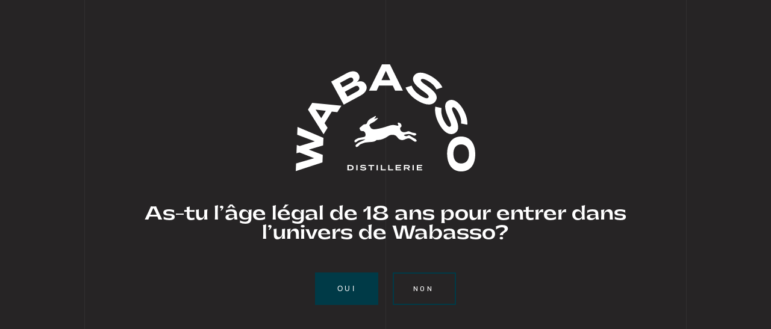

--- FILE ---
content_type: text/html; charset=UTF-8
request_url: https://distilleriewabasso.com/produits/crema-colada
body_size: 16298
content:
<!doctype html>
<html lang="fr-CA" class="no-js">
	<head>
		<meta charset="UTF-8">
		<title>Crèma Colada - Distillerie Wabasso</title>
		<meta name="description" content="">

		<link href="//www.google-analytics.com" rel="dns-prefetch">

		<meta http-equiv="X-UA-Compatible" content="IE=edge,chrome=1">
		<meta name="viewport" content="width=device-width, initial-scale=1.0">

		<link rel="apple-touch-icon" sizes="180x180" href="https://distilleriewabasso.com/app/themes/Wabasso/assets/img/favicon/apple-touch-icon.png">
		<link rel="icon" type="image/png" sizes="32x32" href="https://distilleriewabasso.com/app/themes/Wabasso/assets/img/favicon/favicon-32x32.png">
		<link rel="icon" type="image/png" sizes="16x16" href="https://distilleriewabasso.com/app/themes/Wabasso/assets/img/favicon/favicon-16x16.png">
		<link rel="manifest" href="https://distilleriewabasso.com/app/themes/Wabasso/assets/img/favicon/site.webmanifest">
		<link rel="mask-icon" href="https://distilleriewabasso.com/app/themes/Wabasso/assets/img/favicon/safari-pinned-tab.svg" color="#003a47">
		<meta name="msapplication-TileColor" content="#003a47">
		<meta name="theme-color" content="#003a47">

		
		<meta property="og:title" content="Crèma Colada - Distillerie Wabasso"/>
		<meta property="og:description" content=""/>
		<meta property="og:url" content="https://distilleriewabasso.com/produits/crema-colada"/>
		<meta property="og:site_name" content="Distillerie Wabasso"/>
		<meta property="og:type" content="website"/>

        
                <!-- Google Tag Manager -->
        <script>(function(w,d,s,l,i){w[l]=w[l]||[];w[l].push({'gtm.start':
                    new Date().getTime(),event:'gtm.js'});var f=d.getElementsByTagName(s)[0],
                j=d.createElement(s),dl=l!='dataLayer'?'&l='+l:'';j.async=true;j.src=
                'https://www.googletagmanager.com/gtm.js?id='+i+dl;f.parentNode.insertBefore(j,f);
            })(window,document,'script','dataLayer','GTM-5TRB5CL');</script>
        <!-- End Google Tag Manager -->
        

        			<link rel="canonical" href="https://distilleriewabasso.com/produits/crema-colada" />
		
					<meta name="robots" content="index, follow" />
		
		
		<meta property="og:image" content="https://distilleriewabasso.com/app/themes/Wabasso/assets/img/og-image-fr.png" />


		
		<meta name='robots' content='max-image-preview:large' />
<link rel="alternate" href="https://distilleriewabasso.com/produits/crema-colada" hreflang="fr" />
<link rel="alternate" href="https://distilleriewabasso.com/en/products/crema-colada" hreflang="en" />
<link rel='stylesheet' id='classic-theme-styles-css' href='https://distilleriewabasso.com/wp/wp-includes/css/classic-themes.min.css?ver=6.2.2' media='all' />
<style id='global-styles-inline-css' type='text/css'>
body{--wp--preset--color--black: #000000;--wp--preset--color--cyan-bluish-gray: #abb8c3;--wp--preset--color--white: #ffffff;--wp--preset--color--pale-pink: #f78da7;--wp--preset--color--vivid-red: #cf2e2e;--wp--preset--color--luminous-vivid-orange: #ff6900;--wp--preset--color--luminous-vivid-amber: #fcb900;--wp--preset--color--light-green-cyan: #7bdcb5;--wp--preset--color--vivid-green-cyan: #00d084;--wp--preset--color--pale-cyan-blue: #8ed1fc;--wp--preset--color--vivid-cyan-blue: #0693e3;--wp--preset--color--vivid-purple: #9b51e0;--wp--preset--gradient--vivid-cyan-blue-to-vivid-purple: linear-gradient(135deg,rgba(6,147,227,1) 0%,rgb(155,81,224) 100%);--wp--preset--gradient--light-green-cyan-to-vivid-green-cyan: linear-gradient(135deg,rgb(122,220,180) 0%,rgb(0,208,130) 100%);--wp--preset--gradient--luminous-vivid-amber-to-luminous-vivid-orange: linear-gradient(135deg,rgba(252,185,0,1) 0%,rgba(255,105,0,1) 100%);--wp--preset--gradient--luminous-vivid-orange-to-vivid-red: linear-gradient(135deg,rgba(255,105,0,1) 0%,rgb(207,46,46) 100%);--wp--preset--gradient--very-light-gray-to-cyan-bluish-gray: linear-gradient(135deg,rgb(238,238,238) 0%,rgb(169,184,195) 100%);--wp--preset--gradient--cool-to-warm-spectrum: linear-gradient(135deg,rgb(74,234,220) 0%,rgb(151,120,209) 20%,rgb(207,42,186) 40%,rgb(238,44,130) 60%,rgb(251,105,98) 80%,rgb(254,248,76) 100%);--wp--preset--gradient--blush-light-purple: linear-gradient(135deg,rgb(255,206,236) 0%,rgb(152,150,240) 100%);--wp--preset--gradient--blush-bordeaux: linear-gradient(135deg,rgb(254,205,165) 0%,rgb(254,45,45) 50%,rgb(107,0,62) 100%);--wp--preset--gradient--luminous-dusk: linear-gradient(135deg,rgb(255,203,112) 0%,rgb(199,81,192) 50%,rgb(65,88,208) 100%);--wp--preset--gradient--pale-ocean: linear-gradient(135deg,rgb(255,245,203) 0%,rgb(182,227,212) 50%,rgb(51,167,181) 100%);--wp--preset--gradient--electric-grass: linear-gradient(135deg,rgb(202,248,128) 0%,rgb(113,206,126) 100%);--wp--preset--gradient--midnight: linear-gradient(135deg,rgb(2,3,129) 0%,rgb(40,116,252) 100%);--wp--preset--duotone--dark-grayscale: url('#wp-duotone-dark-grayscale');--wp--preset--duotone--grayscale: url('#wp-duotone-grayscale');--wp--preset--duotone--purple-yellow: url('#wp-duotone-purple-yellow');--wp--preset--duotone--blue-red: url('#wp-duotone-blue-red');--wp--preset--duotone--midnight: url('#wp-duotone-midnight');--wp--preset--duotone--magenta-yellow: url('#wp-duotone-magenta-yellow');--wp--preset--duotone--purple-green: url('#wp-duotone-purple-green');--wp--preset--duotone--blue-orange: url('#wp-duotone-blue-orange');--wp--preset--font-size--small: 13px;--wp--preset--font-size--medium: 20px;--wp--preset--font-size--large: 36px;--wp--preset--font-size--x-large: 42px;--wp--preset--spacing--20: 0.44rem;--wp--preset--spacing--30: 0.67rem;--wp--preset--spacing--40: 1rem;--wp--preset--spacing--50: 1.5rem;--wp--preset--spacing--60: 2.25rem;--wp--preset--spacing--70: 3.38rem;--wp--preset--spacing--80: 5.06rem;--wp--preset--shadow--natural: 6px 6px 9px rgba(0, 0, 0, 0.2);--wp--preset--shadow--deep: 12px 12px 50px rgba(0, 0, 0, 0.4);--wp--preset--shadow--sharp: 6px 6px 0px rgba(0, 0, 0, 0.2);--wp--preset--shadow--outlined: 6px 6px 0px -3px rgba(255, 255, 255, 1), 6px 6px rgba(0, 0, 0, 1);--wp--preset--shadow--crisp: 6px 6px 0px rgba(0, 0, 0, 1);}:where(.is-layout-flex){gap: 0.5em;}body .is-layout-flow > .alignleft{float: left;margin-inline-start: 0;margin-inline-end: 2em;}body .is-layout-flow > .alignright{float: right;margin-inline-start: 2em;margin-inline-end: 0;}body .is-layout-flow > .aligncenter{margin-left: auto !important;margin-right: auto !important;}body .is-layout-constrained > .alignleft{float: left;margin-inline-start: 0;margin-inline-end: 2em;}body .is-layout-constrained > .alignright{float: right;margin-inline-start: 2em;margin-inline-end: 0;}body .is-layout-constrained > .aligncenter{margin-left: auto !important;margin-right: auto !important;}body .is-layout-constrained > :where(:not(.alignleft):not(.alignright):not(.alignfull)){max-width: var(--wp--style--global--content-size);margin-left: auto !important;margin-right: auto !important;}body .is-layout-constrained > .alignwide{max-width: var(--wp--style--global--wide-size);}body .is-layout-flex{display: flex;}body .is-layout-flex{flex-wrap: wrap;align-items: center;}body .is-layout-flex > *{margin: 0;}:where(.wp-block-columns.is-layout-flex){gap: 2em;}.has-black-color{color: var(--wp--preset--color--black) !important;}.has-cyan-bluish-gray-color{color: var(--wp--preset--color--cyan-bluish-gray) !important;}.has-white-color{color: var(--wp--preset--color--white) !important;}.has-pale-pink-color{color: var(--wp--preset--color--pale-pink) !important;}.has-vivid-red-color{color: var(--wp--preset--color--vivid-red) !important;}.has-luminous-vivid-orange-color{color: var(--wp--preset--color--luminous-vivid-orange) !important;}.has-luminous-vivid-amber-color{color: var(--wp--preset--color--luminous-vivid-amber) !important;}.has-light-green-cyan-color{color: var(--wp--preset--color--light-green-cyan) !important;}.has-vivid-green-cyan-color{color: var(--wp--preset--color--vivid-green-cyan) !important;}.has-pale-cyan-blue-color{color: var(--wp--preset--color--pale-cyan-blue) !important;}.has-vivid-cyan-blue-color{color: var(--wp--preset--color--vivid-cyan-blue) !important;}.has-vivid-purple-color{color: var(--wp--preset--color--vivid-purple) !important;}.has-black-background-color{background-color: var(--wp--preset--color--black) !important;}.has-cyan-bluish-gray-background-color{background-color: var(--wp--preset--color--cyan-bluish-gray) !important;}.has-white-background-color{background-color: var(--wp--preset--color--white) !important;}.has-pale-pink-background-color{background-color: var(--wp--preset--color--pale-pink) !important;}.has-vivid-red-background-color{background-color: var(--wp--preset--color--vivid-red) !important;}.has-luminous-vivid-orange-background-color{background-color: var(--wp--preset--color--luminous-vivid-orange) !important;}.has-luminous-vivid-amber-background-color{background-color: var(--wp--preset--color--luminous-vivid-amber) !important;}.has-light-green-cyan-background-color{background-color: var(--wp--preset--color--light-green-cyan) !important;}.has-vivid-green-cyan-background-color{background-color: var(--wp--preset--color--vivid-green-cyan) !important;}.has-pale-cyan-blue-background-color{background-color: var(--wp--preset--color--pale-cyan-blue) !important;}.has-vivid-cyan-blue-background-color{background-color: var(--wp--preset--color--vivid-cyan-blue) !important;}.has-vivid-purple-background-color{background-color: var(--wp--preset--color--vivid-purple) !important;}.has-black-border-color{border-color: var(--wp--preset--color--black) !important;}.has-cyan-bluish-gray-border-color{border-color: var(--wp--preset--color--cyan-bluish-gray) !important;}.has-white-border-color{border-color: var(--wp--preset--color--white) !important;}.has-pale-pink-border-color{border-color: var(--wp--preset--color--pale-pink) !important;}.has-vivid-red-border-color{border-color: var(--wp--preset--color--vivid-red) !important;}.has-luminous-vivid-orange-border-color{border-color: var(--wp--preset--color--luminous-vivid-orange) !important;}.has-luminous-vivid-amber-border-color{border-color: var(--wp--preset--color--luminous-vivid-amber) !important;}.has-light-green-cyan-border-color{border-color: var(--wp--preset--color--light-green-cyan) !important;}.has-vivid-green-cyan-border-color{border-color: var(--wp--preset--color--vivid-green-cyan) !important;}.has-pale-cyan-blue-border-color{border-color: var(--wp--preset--color--pale-cyan-blue) !important;}.has-vivid-cyan-blue-border-color{border-color: var(--wp--preset--color--vivid-cyan-blue) !important;}.has-vivid-purple-border-color{border-color: var(--wp--preset--color--vivid-purple) !important;}.has-vivid-cyan-blue-to-vivid-purple-gradient-background{background: var(--wp--preset--gradient--vivid-cyan-blue-to-vivid-purple) !important;}.has-light-green-cyan-to-vivid-green-cyan-gradient-background{background: var(--wp--preset--gradient--light-green-cyan-to-vivid-green-cyan) !important;}.has-luminous-vivid-amber-to-luminous-vivid-orange-gradient-background{background: var(--wp--preset--gradient--luminous-vivid-amber-to-luminous-vivid-orange) !important;}.has-luminous-vivid-orange-to-vivid-red-gradient-background{background: var(--wp--preset--gradient--luminous-vivid-orange-to-vivid-red) !important;}.has-very-light-gray-to-cyan-bluish-gray-gradient-background{background: var(--wp--preset--gradient--very-light-gray-to-cyan-bluish-gray) !important;}.has-cool-to-warm-spectrum-gradient-background{background: var(--wp--preset--gradient--cool-to-warm-spectrum) !important;}.has-blush-light-purple-gradient-background{background: var(--wp--preset--gradient--blush-light-purple) !important;}.has-blush-bordeaux-gradient-background{background: var(--wp--preset--gradient--blush-bordeaux) !important;}.has-luminous-dusk-gradient-background{background: var(--wp--preset--gradient--luminous-dusk) !important;}.has-pale-ocean-gradient-background{background: var(--wp--preset--gradient--pale-ocean) !important;}.has-electric-grass-gradient-background{background: var(--wp--preset--gradient--electric-grass) !important;}.has-midnight-gradient-background{background: var(--wp--preset--gradient--midnight) !important;}.has-small-font-size{font-size: var(--wp--preset--font-size--small) !important;}.has-medium-font-size{font-size: var(--wp--preset--font-size--medium) !important;}.has-large-font-size{font-size: var(--wp--preset--font-size--large) !important;}.has-x-large-font-size{font-size: var(--wp--preset--font-size--x-large) !important;}
.wp-block-navigation a:where(:not(.wp-element-button)){color: inherit;}
:where(.wp-block-columns.is-layout-flex){gap: 2em;}
.wp-block-pullquote{font-size: 1.5em;line-height: 1.6;}
</style>
<link rel='stylesheet' id='aco_wp-css' href='https://distilleriewabasso.com/app/themes/Wabasso/style.css?ver=1.0' media='all' />
<link rel='stylesheet' id='aco_custom-css' href='https://distilleriewabasso.com/app/themes/Wabasso/assets/stylesheets/compiled/main.css?ver=1.0.1' media='all' />
<link rel="https://api.w.org/" href="https://distilleriewabasso.com/wp-json/" /><link rel="alternate" type="application/json+oembed" href="https://distilleriewabasso.com/wp-json/oembed/1.0/embed?url=https%3A%2F%2Fdistilleriewabasso.com%2Fproduits%2Fcrema-colada" />
<link rel="alternate" type="text/xml+oembed" href="https://distilleriewabasso.com/wp-json/oembed/1.0/embed?url=https%3A%2F%2Fdistilleriewabasso.com%2Fproduits%2Fcrema-colada&#038;format=xml" />

	</head>
	<body class="js-firstLoad js-scrollLock">
    <!-- Google Tag Manager (noscript) -->
            <noscript><iframe src="https://www.googletagmanager.com/ns.html?id=GTM-5TRB5CL";
                          height="0" width="0" style="display:none;visibility:hidden"></iframe></noscript>
        <!-- End Google Tag Manager (noscript) -->
    
	<span class="ResponsiveWitness  has-warning" style="z-index: 9999;"></span>

		<!-- <div class="FirstLoadAnimation"></div> -->
	
		<!-- <div class="PageTransition"></div> -->

		<section class="m-LegalAge js-legal">
			<div class="c-Lines">
    <div class="c-Lines__container">
        <div class="c-Lines--left"></div>
        <div class="c-Lines--middle"></div>
        <div class="c-Lines--right"></div>
    </div>
</div>			<div class="m-LegalAge__backdrop"></div>

			<div class="m-LegalAge__container">
				<div class="m-LegalAge__row FlexParent align-center flex-column">
					<header class="m-LegalAge__header">
						<div class="m-LegalAge__header--logo">
							<?xml version="1.0" encoding="utf-8"?>
<!-- Generator: Adobe Illustrator 25.0.1, SVG Export Plug-In . SVG Version: 6.00 Build 0)  -->
<svg version="1.1" id="Layer_1" xmlns="http://www.w3.org/2000/svg" xmlns:xlink="http://www.w3.org/1999/xlink" x="0px" y="0px"
	 viewBox="0 0 609.2 365.1" style="enable-background:new 0 0 609.2 365.1;" xml:space="preserve">
<g>
	<polyline style="fill:#003A47;" points="4.9,240.2 64.7,262.8 13.5,278.3 3.5,275 2.4,302.8 12.6,300.3 62.5,319.9 1.1,337.7 
		0,364.3 90.7,334.4 90.7,334.3 91.7,308.6 91.7,308.5 44.4,290.6 92.9,276.4 92.9,276.3 94,250.6 94,250.5 6,213.5 4.9,240.2 	"/>
	<path style="fill:#003A47;" d="M122.3,161l-24.5,39.7l10.3,15.8l-13.7,22.1l-52.9-84.5l14.3-23l99.2,9.7l-13.9,22.4L122.3,161
		 M102,158.5l-34.7-4.2l19.2,29.3L102,158.5z"/>
	<path style="fill:#003A47;" d="M237.9,68.7c7.4,13.6,0.2,27.8-17.9,37.7l-57.1,31.1l-42.8-78.6L173,30.1
		c18.2-9.9,33.9-8.4,40.7,4.2c4.8,8.9,3.2,19.8-7.5,26.5C218.3,55.2,231.3,56.6,237.9,68.7 M158.5,78.6l28-15.2
		c7.2-3.9,11-8.2,7.7-14.2c-3.2-6-8.9-5.1-16.1-1.1l-28,15.2L158.5,78.6z M214.4,78c-3.5-6.4-9-5.7-16.6-1.6l-31.2,17l9,16.5
		l31.2-17C214.4,88.8,217.9,84.4,214.4,78z"/>
	<path style="fill:#003A47;" d="M329.2,72.4l-46.6,0l-8,17.1l-26,0l44-89.5l27.1,0l44,89.5l-26.4,0L329.2,72.4 M320.6,53.8
		l-14.7-31.7l-14.8,31.7L320.6,53.8z"/>
	<path style="fill:#003A47;" d="M475.1,124.4c-9.4,15.8-31.2,17.5-60.5,0c-20.8-12.4-35-28.1-41.9-45.3l20.6-6.5
		c5,13.4,15.7,25.6,31.9,35.2c13.8,8.2,22.2,9.9,25.2,4.9c3-4.9-2.5-10.4-18.3-21.6c-22.8-16.3-41.6-34.3-31.4-51.4
		c9.8-16.5,33.9-14.4,59.5,0.9c17.3,10.3,30.9,23.7,37.5,37.8l-20.2,6.9c-5.4-11.4-14.8-20.3-27.3-27.9c-9.5-5.6-21.7-11-25-5.5
		c-3.1,5.2,5.9,11.4,19.6,21.1C469.9,90.6,485.6,106.7,475.1,124.4"/>
	<path style="fill:#003A47;" d="M539.7,234.6c-16.1,9-35.7-0.4-52.4-30.1c-11.8-21.1-16.3-41.8-13.7-60.2l21.1,4.6
		c-2.3,14.1,0.9,30,10.1,46.4c7.9,14,14.3,19.7,19.4,16.8c5-2.8,3-10.3-5.1-27.9c-11.7-25.5-19-50.5-1.6-60.2
		c16.7-9.4,36.5,4.4,51.1,30.4c9.9,17.6,14.9,36,13.7,51.5l-20.9-4.1c1-12.6-2.7-25-9.8-37.8c-5.4-9.6-13.3-20.4-18.9-17.2
		c-5.2,2.9-0.6,12.8,6.5,28.1C552,202.7,557.7,224.5,539.7,234.6"/>
	<path style="fill:#003A47;" d="M560.4,246.1c30.3-0.6,48.1,22.4,48.8,58.6c0.7,36.1-16.3,59.9-46.6,60.5
		c-30.3,0.6-48.1-22.6-48.8-58.7C513.1,270.3,530.1,246.6,560.4,246.1 M562.1,338c16.9-0.3,26.2-12.9,25.8-33
		c-0.4-20-10.2-32.3-27.1-32c-16.9,0.3-26.2,12.9-25.8,33C535.4,326.1,545.2,338.3,562.1,338z"/>
	<path style="fill:#003A47;" d="M196.5,352.3c0,5.7-4.4,9.1-11.3,9.1h-9.7v-18.2h9.7C192.1,343.2,196.5,346.6,196.5,352.3
		 M192.2,352.3c0-3.7-3-5.6-7.3-5.6h-5.2v11.1h5.2C189.3,357.9,192.2,356.1,192.2,352.3z"/>
	<rect x="205.5" y="343.2" style="fill:#003A47;" width="4.2" height="18.2"/>
	<path style="fill:#003A47;" d="M239.2,355.9c0,3.6-3.4,6.1-9.9,6.1c-4.6,0-8.4-1.3-11.1-3.7l2.4-2.8c2.2,2.1,5.1,3,8.9,3
		c3.7,0,5.6-0.7,5.6-2.2c0-1.5-1.9-1.9-6.1-2.3c-5.2-0.4-10.1-1.6-10.1-5.5c0-3.8,4.1-5.9,9.7-5.9c4,0,7.4,1,9.7,2.8l-2.3,2.9
		c-2-1.5-4.5-2.2-7.5-2.2c-2.5,0-5.5,0.4-5.5,2.1c0,1.6,2.6,1.7,6.2,2C235.1,350.7,239.2,351.9,239.2,355.9"/>
	<polyline style="fill:#003A47;" points="266.2,346.8 258.2,346.8 258.2,361.4 254.1,361.4 254.1,346.8 246.2,346.8 246.2,343.2 
		266.2,343.2 266.2,346.8 	"/>
	<rect x="274.3" y="343.2" style="fill:#003A47;" width="4.2" height="18.2"/>
	<polyline style="fill:#003A47;" points="305.7,357.8 305.7,361.4 288.6,361.4 288.6,343.2 292.8,343.2 292.8,357.8 305.7,357.8 	
		"/>
	<polyline style="fill:#003A47;" points="330.8,357.8 330.8,361.4 313.8,361.4 313.8,343.2 318,343.2 318,357.8 330.8,357.8 	"/>
	<polyline style="fill:#003A47;" points="357.8,357.9 357.8,361.4 339,361.4 339,343.2 357.5,343.2 357.5,346.7 343.1,346.7 
		343.1,350.4 355.1,350.4 355.1,353.9 343.1,353.9 343.1,357.9 357.8,357.9 	"/>
	<path style="fill:#003A47;" d="M382.8,361.4l-5.2-6.2H371v6.2h-4.1v-18.2h12.6c4.4,0,7.8,2.1,7.8,6c0,3.1-2.1,5-5.1,5.7l5.6,6.5
		H382.8 M379.2,351.8c2.2,0,3.8-0.5,3.8-2.6s-1.6-2.6-3.8-2.6H371v5.1H379.2z"/>
	<rect x="396.4" y="343.2" style="fill:#003A47;" width="4.2" height="18.2"/>
	<polyline style="fill:#003A47;" points="429.5,357.9 429.5,361.4 410.7,361.4 410.7,343.2 429.2,343.2 429.2,346.7 414.8,346.7 
		414.8,350.4 426.8,350.4 426.8,353.9 414.8,353.9 414.8,357.9 429.5,357.9 	"/>
	<path style="fill:#003A47;" d="M407.2,255.2c-1.2-1.4-3.8-2.1-5.4-3.1c-5.2-3.1-9.2-5.6-14.3-8.8c-1-0.6-2-1.3-3.2-1.3
		c-1.5-0.1-2.9,0.8-4.2,1.5c-2.1,1.1-4.4,1.6-6.7,1.3c-2.7-0.3-7.6-3.7-5.9-4.2c17.4-5.7,24.7-1.4,24.7-1.4c2.9,0.9,7.4,4,11.3,3.7
		c1.9-0.1,5.2-2.6,5.9-3.8c0.8-1.4-2-3.6-4-4.4c-1.9-0.9-7.3-1.2-9.4-1.8c-4.1-1.2-6-2.6-10-4.1c-2.4-0.9-4.6-1-6.9,0.1
		c-3.1,1.3-6.4,2.2-9.7,2.4c0,0-13.3,1.2-14.9-10.5c-0.2-2.4-0.1-4.4,0.3-5c1.2-1.8,4.2-2.2,4.3-6.1c-0.9-10.6-10.3-11-10.3-11
		c-2-0.2-3.2,0.8-2.7,2.7c0,0,4.1,8.6,0.6,7.9c-12.6-2.5-17.3-4.5-33.1,1c-27.8,9.7-44.2,10.9-47.8,11.1c-8.9-0.6-11.4-5-12-6.2
		c0-0.1-0.4-0.8-0.4-0.9c-0.8-1.9-1.9-3.4-3-5c0,0-2.2-3.3,4.3-7.4c3-1.9,6.3-3.2,9.3-5c0,0,6.5-3.4,14.2-11.6
		c0.7-0.8,0.8-1.4,0.6-1.8c-0.3-0.4-0.9-0.5-1.9-0.4c-2.1,0.3-5,0.9-8.3,2.3c0,0-1.4,0.6-3.1,1.5c-0.1,0.1-0.2,0.1-0.3,0.1
		c0-0.1,0-0.1,0.1-0.2c2.3-2.3,3.4-3.8,3.4-3.8c0.5-0.6,2.9-3.8,3.2-5c0.4-2-0.8-2.3-2.2-1.6c-5.3,2.7-9.5,5.7-14.9,8.2
		c-5.9,2.7-10.5,8-13,14.7c-1,2.7-1.6,3.7-2.8,4.2c-0.3,0.1-0.5,0.2-0.8,0.2c-0.1,0-0.1,0-0.2,0l0,0c-0.5,0.1-1,0.2-1.5,0.2
		c-2.5,0.3-5.7,1-8,2.6c-3.8,2.8-5.2,5.1-8.4,7.2c-2.3,1.5-5.9,4.8-2.4,6.7c0,0-0.8,4.6,4.5,6.5c3.1,1.1,5.2,0.4,7.1,0.8
		c0.3,0.1,0.5,0.2,0.8,0.3c0.3,0.1,0.6,0.3,0.8,0.4c2.5,1.4,5.5,4.4,6.1,11.1c0.2,7.4-4.4,7.8-8.2,8.6c-6.1,1.2-8.4,1.6-14.2,2.8
		c-3.7,0.8-7.7,3.2-10.4,4.9c-0.5,0.3-2.1,1.4-3.3,2.4c-1.3,1.1-2.6,3.3-1.1,6.3c0,0,0.2,1.1,1.2,1.2c1.2,0.1,3.7,0.2,6.3-2
		c0,0,3.7-3.3,7.9-5.1c1.2-0.5,9.8-1.8,20-3.1c0.3,0,0.2,0.2,0.2,0.2c-0.3,0.4-0.7,0.9-1.7,1.5c-6.1,3.3-13.7,6.5-15.9,7.6
		c-4.7,2.2-6.6,3.8-6.6,3.8c-5,3.4-7.7,6.8-7.7,6.8c-0.9,1.6-0.5,3.4,0.3,5.1c0.4,1.1,1.1,1.4,1.6,1.3c2.4-0.3,4.9-0.7,6.7-2.6
		c0,0,3.5-4.1,6.1-5.9c0,0,10.1-5,18-6.6c0,0,10.1-1.5,20.4-2c7.4-0.4,13.6-2.4,17.9-6.7c9.6,0.3,24-2,40.2-14
		c4.7-3.4,10.2-3.8,16.1-3.6c4.8,0.2,9.6,2.6,12.5,6.4c0.8,1.1,1.7,2.2,2.6,3.2v0c3.7,5.6,11.5,9.3,18.1,8
		c6.9-1.4,12.7-6.1,19.8-5.6c6.7,0.4,14.2,8.6,20.4,11.3c1.6,0.7,5.2-0.9,6.4-2.2C411.1,260.6,408.2,256.3,407.2,255.2"/>
</g>
</svg>
						</div>
					</header>

					<article class="m-LegalAge__content js-content" style="height: 0px;">
						<div class="m-LegalAge__content__container">
							<div class="m-LegalAge__content--main">
								<div class="Editable TextAlign-center">
									<h3 class="TextColor-white">
										As-tu l’âge légal de 18 ans pour entrer dans l’univers de Wabasso?									</h3>
								</div>
							</div>
	
							<div class="m-LegalAge__content--buttons">
								<div class="FlexParent justify-center">
									<button class="Btn js-isLegal" type="button">Oui</button>

																		<a href="https://www.saq.com/fr/catalogsearch/result/?q=wabasso" target="_blank" class="Btn Btn-bordered js-isNotLegal">
										Non									</a>
																	</div>
							</div>
	
							<div class="m-LegalAge__content--languages">
								<div class="FlexParent justify-center">
									<ul>
											<li class="lang-item lang-item-3 lang-item-fr current-lang lang-item-first"><a  lang="fr-CA" hreflang="fr-CA" href="https://distilleriewabasso.com/produits/crema-colada">Français</a></li>
	<li class="lang-item lang-item-6 lang-item-en"><a  lang="en-CA" hreflang="en-CA" href="https://distilleriewabasso.com/en/products/crema-colada">English</a></li>
									</ul>
								</div>
							</div>
						</div>
					</article>
				</div>
			</div>
		</section>

		<div class="c-Lines">
    <div class="c-Lines__container">
        <div class="c-Lines--left"></div>
        <div class="c-Lines--middle"></div>
        <div class="c-Lines--right"></div>
    </div>
</div>
				<div id="js-scroll" style="height: 100%;">
			<div class="scroll-content">

								<div id="barba-wrapper">
					<div class="produits-template-default single single-produits postid-1185 barba-container crema-colada" data-namespace="pagedefault" data-lang="fr">
				
					<div class="m-PageTransition">

						<div class="c-SiteHeader js-siteHeader">
							<div class="c-SiteHeader__container">
								<div class="c-SiteHeader__row">
									<div class="c-Lines">
    <div class="c-Lines__container">
        <div class="c-Lines--left"></div>
        <div class="c-Lines--middle"></div>
        <div class="c-Lines--right"></div>
    </div>
</div>									<div class="c-SiteHeader__menu">
										<button id="hamburger" type="button" class="c-SiteHeader__hamburger js-hamburger">
										</button>

										<div class="c-SiteHeader__menu--label">
											<label for="hamburger">menu</label>
										</div>
									</div>

									<div class="c-SiteHeader__logoFull">
										<a href="/" title="Wabasso">
											<?xml version="1.0" encoding="utf-8"?>
<!-- Generator: Adobe Illustrator 25.0.1, SVG Export Plug-In . SVG Version: 6.00 Build 0)  -->
<svg version="1.1" id="Layer_1" xmlns="http://www.w3.org/2000/svg" xmlns:xlink="http://www.w3.org/1999/xlink" x="0px" y="0px"
	 viewBox="0 0 1390.1 156.9" style="enable-background:new 0 0 1390.1 156.9;" xml:space="preserve">
<g>
	<path style="fill:#003A48;" d="M370.5,123.9h-80.8l-13.9,28.2h-45L306.9,4.8h46.9L430,152.1h-45.6L370.5,123.9 M355.5,93.4
		l-25.5-52.2l-25.7,52.2H355.5z"/>
	<path style="fill:#003A48;" d="M618.1,111.7c0,25.5-22.9,40.4-59.1,40.4H445.2V4.8h105.4c36.2,0,59.1,14.5,59.1,38.1
		c0,16.6-11.6,31.1-33.7,32.4C599.2,76.8,618.1,89,618.1,111.7 M487.7,63.5h55.7c14.3,0,23.8-3.2,23.8-14.5
		c0-11.2-9.5-14.3-23.8-14.3h-55.7V63.5z M574.2,106.7c0-12-9-15.4-24.2-15.4h-62.3v30.9H550C565.1,122.2,574.2,118.6,574.2,106.7z"
		/>
	<path style="fill:#003A48;" d="M761.4,123.9h-80.8l-13.9,28.2h-45L697.8,4.8h46.9l76.1,147.3h-45.6L761.4,123.9 M746.4,93.4
		L721,41.2l-25.7,52.2H746.4z"/>
	<path style="fill:#003A48;" d="M998.9,106c0,30.3-28,50.9-81.4,50.9c-37.9,0-69.6-10.3-92.8-28.8l22.5-26.5
		c17.5,14.7,41.7,22.9,71.1,22.9c25.2,0,37.9-4.6,37.9-14.3c0-9.5-11.8-12.6-42.1-15.1c-43.8-3.8-83.5-13.5-83.5-46.3
		c0-31.6,34.1-48.8,80.8-48.8c31.5,0,60.6,7.6,80.8,21.9l-21.7,26.7C954,37,934.3,32.4,911.3,32.2c-17.2,0-38.1,2.7-38.1,13.3
		c0,9.9,17,11.1,43.3,13.3C964.8,62.7,998.9,72.2,998.9,106"/>
	<path style="fill:#003A48;" d="M1184.2,106c0,30.3-28,50.9-81.4,50.9c-37.9,0-69.6-10.3-92.8-28.8l22.5-26.5
		c17.5,14.7,41.7,22.9,71.1,22.9c25.2,0,37.9-4.6,37.9-14.3c0-9.5-11.8-12.6-42.1-15.1c-43.8-3.8-83.5-13.5-83.5-46.3
		c0-31.6,34.1-48.8,80.8-48.8c31.5,0,60.6,7.6,80.8,21.9l-21.7,26.7c-16.4-11.6-36.2-16.2-59.1-16.4c-17.2,0-38.1,2.7-38.1,13.3
		c0,9.9,17,11.1,43.3,13.3C1150.1,62.7,1184.2,72.2,1184.2,106"/>
	<path style="fill:#003A48;" d="M1198.1,78.5c0-49.9,37.7-78.5,95.9-78.5c58.3,0,96.1,28.6,96.1,78.5s-37.9,78.5-96.1,78.5
		C1235.7,156.9,1198.1,128.3,1198.1,78.5 M1346.4,78.5c0-27.8-20-43.5-52.4-43.5c-32.2,0-52.4,15.8-52.4,43.5
		c0,27.8,20,43.5,52.4,43.5C1326.4,122,1346.4,106.2,1346.4,78.5z"/>
	<polyline style="fill:#003A48;" points="204.6,4.8 171.4,104.8 142.4,21.4 147.2,4.8 101.4,4.8 106.2,21.4 77.2,104.8 44,4.8 
		0,4.8 55.1,152.1 97.8,152.1 124.3,73 150.8,152.1 193.5,152.1 248.6,4.8 204.6,4.8 	"/>
</g>
</svg>
										</a>
									</div>

									<div class="c-SiteHeader__logoIcon">
										<?xml version="1.0" encoding="utf-8"?>
<!-- Generator: Adobe Illustrator 25.0.1, SVG Export Plug-In . SVG Version: 6.00 Build 0)  -->
<svg version="1.1" id="Layer_1" xmlns="http://www.w3.org/2000/svg" xmlns:xlink="http://www.w3.org/1999/xlink" x="0px" y="0px"
	 viewBox="0 0 430.6 459.3" style="enable-background:new 0 0 430.6 459.3;" xml:space="preserve">
<g>
	<polyline style="fill:#003A48;" points="354.5,204.3 296.8,377.3 246.7,233 255,204.3 175.6,204.3 183.9,233 133.8,377.3 
		76.2,204.3 0,204.3 95.5,459.3 169.5,459.3 215.3,322.4 261.1,459.3 335.1,459.3 430.6,204.3 354.5,204.3 	"/>
	<path style="fill:#003A48;" d="M387.3,132.7c-2.1-2.3-6.4-3.6-9.1-5.2c-8.7-5.1-15.4-9.5-23.9-14.8c-1.7-1-3.4-2.1-5.4-2.2
		c-2.5-0.1-4.8,1.3-7.1,2.5c-3.5,1.8-7.4,2.6-11.3,2.1c-4.6-0.6-12.7-6.1-9.9-7.1c29.2-9.5,41.4-2.4,41.4-2.4
		c4.9,1.5,12.5,6.6,19,6.2c3.2-0.2,8.7-4.4,9.9-6.4c1.4-2.3-3.4-6-6.7-7.4c-3.2-1.5-12.3-2-15.7-3c-6.9-1.9-10.1-4.4-16.8-6.9
		c-4.1-1.5-7.7-1.6-11.6,0.1c-5.1,2.2-10.7,3.6-16.3,4c0,0-22.3,2-24.9-17.6h0c-0.3-4.1-0.1-7.4,0.6-8.4c2-3,7-3.6,7.3-10.2
		c-1.5-17.8-17.3-18.4-17.3-18.4c-3.3-0.4-5.4,1.3-4.6,4.6c0,0,6.9,14.4,1,13.2c-21.1-4.2-29-7.6-55.4,1.7
		c-46.6,16.3-74.1,18.3-80.1,18.6c-14.9-1-19.1-8.4-20-10.3c-0.1-0.1-0.7-1.3-0.7-1.5v0c-1.4-3.1-3.2-5.7-5.1-8.4
		c0,0-3.7-5.6,7.2-12.4c5-3.1,10.5-5.4,15.6-8.4c0,0,10.8-5.6,23.7-19.4c1.2-1.3,1.4-2.3,1-3c-0.4-0.7-1.5-0.9-3.2-0.7
		c-3.6,0.5-8.3,1.5-13.9,3.9c0,0-2.4,1-5.2,2.5l0,0c-0.2,0.1-0.4,0.2-0.5,0.1c-0.1-0.1,0-0.2,0.1-0.3c3.8-3.8,5.7-6.3,5.7-6.3
		c0.8-1,4.9-6.3,5.3-8.3c0.7-3.3-1.4-3.9-3.7-2.7c-8.9,4.6-15.9,9.6-25.1,13.7c-9.9,4.5-17.6,13.4-21.8,24.7c-1.7,4.6-2.6,6.3-4.7,7
		c-0.5,0.1-0.9,0.3-1.4,0.4c-0.1,0-0.2,0-0.3,0.1l0,0c-0.8,0.2-1.7,0.3-2.5,0.4c-4.2,0.5-9.6,1.6-13.4,4.4
		c-6.4,4.7-8.7,8.6-14.1,12.1c-3.8,2.4-9.9,8.1-4.1,11.3c0,0-1.3,7.7,7.5,10.8c5.1,1.9,8.7,0.6,11.9,1.4c0.5,0.1,0.9,0.3,1.4,0.5
		c0.5,0.2,1,0.5,1.4,0.7c4.3,2.3,9.1,7.4,10.2,18.6c0.4,12.4-7.4,13.1-13.7,14.4c-10.2,2.1-14.1,2.6-23.8,4.7
		c-6.1,1.3-12.8,5.4-17.5,8.3c-0.8,0.5-3.6,2.3-5.6,4.1c-2.2,1.9-4.3,5.5-1.8,10.6c0,0,0.3,1.8,2,2c2.1,0.2,6.2,0.3,10.6-3.4
		c0,0,6.2-5.6,13.2-8.6c1.9-0.8,16.5-3,33.4-5.1c0.5-0.1,0.3,0.3,0.3,0.4c-0.5,0.7-1.2,1.6-2.8,2.5c-10.2,5.6-23,10.8-26.7,12.7
		c-7.8,3.8-11,6.3-11,6.3c-8.3,5.7-12.9,11.4-12.9,11.4c-1.6,2.7-0.8,5.6,0.5,8.6c0.7,1.8,1.8,2.3,2.6,2.2c4-0.5,8.2-1.2,11.2-4.4
		c0,0,5.9-6.8,10.3-9.9c0,0,17-8.3,30.2-11.1c0,0,16.9-2.4,34.2-3.4c12.4-0.7,22.7-3.9,29.9-11.1c16,0.4,40.3-3.4,67.3-23.4
		c7.8-5.8,17-6.3,26.9-6c8,0.3,16,4.3,20.9,10.7c1.4,1.8,2.8,3.6,4.3,5.4l0,0c6.3,9.4,19.3,15.7,30.4,13.4
		c11.6-2.4,21.3-10.2,33.2-9.4c11.3,0.7,23.9,14.4,34.2,18.9c2.7,1.2,8.6-1.5,10.7-3.7C393.8,141.7,388.9,134.4,387.3,132.7"/>
</g>
</svg>
									</div>
								</div>
							</div>
						</div>

						<div class="c-SiteNav js-siteNav">
							<div class="c-Lines">
    <div class="c-Lines__container">
        <div class="c-Lines--left"></div>
        <div class="c-Lines--middle"></div>
        <div class="c-Lines--right"></div>
    </div>
</div>
							<div class="c-SiteNav__background"></div>

							<div class="c-SiteNav__scroll">
								<div class="c-SiteNav__container">
									<div class="c-SiteNav__row">
										<div class="c-SiteNav__colMain">
											<div class="c-SiteNav__menu">
												<div class="c-SiteNav__menu--phone">
													<a class="Icon-left" data-icon="phone" href="tel:5146886423">514 688 6423</a>
												</div>

												<nav class="c-SiteNav__menu--nav" role="navigation">
													<ul id="menu-header-menu" class="menu">
<li class=" menu-item menu-item-type-post_type menu-item-object-page">
    <a href="https://distilleriewabasso.com/a-propos"
                >
        À Propos</a>
    
    </li>
<li class=" menu-item menu-item-type-post_type_archive menu-item-object-produits">
    <a href="https://distilleriewabasso.com/produits"
                >
        Produits</a>
    <ul>
    
<li class=" menu-item menu-item-type-post_type_archive menu-item-object-produits">
    <a href="https://distilleriewabasso.com/produits/rhum-mana"
                >
        Rhum Mana</a>
    
    </li>
<li class=" menu-item menu-item-type-post_type_archive menu-item-object-produits">
    <a href="https://distilleriewabasso.com/produits/mai-tai"
                >
        Mai Tai</a>
    
    </li>
<li class=" menu-item menu-item-type-post_type_archive menu-item-object-produits">
    <a href="https://distilleriewabasso.com/produits/amoretto-di-wabasso"
                >
        Amoretto di Wabasso</a>
    
    </li>
<li class=" menu-item menu-item-type-post_type_archive menu-item-object-produits">
    <a href="https://distilleriewabasso.com/produits/cremette-espresso"
                >
        Crèmette Espresso</a>
    
    </li>
<li class=" menu-item menu-item-type-post_type_archive menu-item-object-produits">
    <a href="https://distilleriewabasso.com/produits/espresso-martini"
                >
        Espresso Martini</a>
    
    </li>
<li class=" menu-item menu-item-type-post_type_archive menu-item-object-produits">
    <a href="https://distilleriewabasso.com/produits/mojito-qualite-bar"
                >
        Mojito Qualité Cocktail</a>
    
    </li>
<li class=" menu-item menu-item-type-post_type_archive menu-item-object-produits">
    <a href="https://distilleriewabasso.com/produits/whiskeylime"
                >
        WhisKey Lime</a>
    
    </li>
<li class=" menu-item menu-item-type-post_type_archive menu-item-object-produits">
    <a href="https://distilleriewabasso.com/produits/crema-colada"
                >
        Crèma Colada</a>
    
    </li>
<li class=" menu-item menu-item-type-post_type_archive menu-item-object-produits">
    <a href="https://distilleriewabasso.com/produits/vodka-monarc"
                >
        Vodka Monarc</a>
    
    </li>
<li class=" menu-item menu-item-type-post_type_archive menu-item-object-produits">
    <a href="https://distilleriewabasso.com/produits/cremette"
                >
        Crèmette Choco-Noisette</a>
    
    </li>
<li class=" menu-item menu-item-type-post_type_archive menu-item-object-produits">
    <a href="https://distilleriewabasso.com/produits/gin-florida"
                >
        Gin Florida</a>
    
    </li>
<li class=" menu-item menu-item-type-post_type_archive menu-item-object-produits">
    <a href="https://distilleriewabasso.com/produits/pret-a-boire-conifere"
                >
        Wabasso Conifère PAB</a>
    
    </li>
<li class=" menu-item menu-item-type-post_type_archive menu-item-object-produits">
    <a href="https://distilleriewabasso.com/produits/gin-conifere"
                >
        Gin Conifère</a>
    
    </li>
<li class=" menu-item menu-item-type-post_type_archive menu-item-object-produits">
    <a href="https://distilleriewabasso.com/produits/gin-wabasso"
                >
        Gin Wabasso</a>
    
    </li>
<li class=" menu-item menu-item-type-post_type_archive menu-item-object-produits">
    <a href="https://distilleriewabasso.com/produits/gin-ginger"
                >
        Gin Ginger</a>
    
    </li>
<li class=" menu-item menu-item-type-post_type_archive menu-item-object-produits">
    <a href="https://distilleriewabasso.com/produits/kit-ginius"
                >
        Ginius GinKit</a>
    
    </li>
<li class=" menu-item menu-item-type-post_type_archive menu-item-object-produits">
    <a href="https://distilleriewabasso.com/produits/ginius-alcool-neutre"
                >
        Ginius - Alcool neutre</a>
    
    </li>
<li class=" menu-item menu-item-type-post_type_archive menu-item-object-produits">
    <a href="https://distilleriewabasso.com/produits/bourgeon-wabasso"
                >
        Bourgeon Wabasso</a>
    
    </li></ul>
    </li>
<li class=" menu-item menu-item-type-post_type_archive menu-item-object-cocktails">
    <a href="https://distilleriewabasso.com/cocktails"
                >
        Cocktails</a>
    
    </li>
<li class=" menu-item menu-item-type-post_type menu-item-object-page">
    <a href="https://distilleriewabasso.com/nous-joindre"
                >
        Contact</a>
    
    </li>
<li class=" menu-item menu-item-type-post_type menu-item-object-page">
    <a href="https://distilleriewabasso.com/boutique"
                >
        Boutique</a>
    
    </li></ul>												</nav>

												<nav class="c-SiteNav__menu--languages" role="navigation">
													<ul>
															<li class="lang-item lang-item-3 lang-item-fr current-lang lang-item-first"><a  lang="fr-CA" hreflang="fr-CA" href="https://distilleriewabasso.com/produits/crema-colada">Français</a></li>
	<li class="lang-item lang-item-6 lang-item-en"><a  lang="en-CA" hreflang="en-CA" href="https://distilleriewabasso.com/en/products/crema-colada">English</a></li>
													</ul>
												</nav>

																									<div class="c-SiteNav__menu--socials">
														<ul>
																														<li>
																<a href="https://www.facebook.com/cremerie.tr/" target="_blank">
																	<svg version="1.1" id="Layer_1" xmlns="http://www.w3.org/2000/svg" xmlns:xlink="http://www.w3.org/1999/xlink" x="0px" y="0px"
	 width="9px" height="18px" viewBox="0 0 9 18" enable-background="new 0 0 9 18" xml:space="preserve">
<g id="Styleguides" transform="translate(-160.000000, -1209.000000)">
	<g id="Media-sociaux" transform="translate(160.000000, 1209.000000)">
		<path id="ico-facebook" d="M5.999,6V4.213C5.999,3.407,6.178,3,7.431,3H9V0H6.38C3.168,0,2.11,1.472,2.11,3.999V6H0v3h2.11v9
			h3.889V9h2.645L9,6H5.999z"/>
	</g>
</g>
</svg>
																</a>
															</li>
																														<li>
																<a href="https://www.instagram.com/cremerie.tr/?hl=fr" target="_blank">
																	<svg version="1.1" id="Layer_1" xmlns="http://www.w3.org/2000/svg" xmlns:xlink="http://www.w3.org/1999/xlink" x="0px" y="0px"
	 width="14px" height="14px" viewBox="1.5 0 14 14" enable-background="new 1.5 0 14 14" xml:space="preserve">
<g>
	<path d="M11.636,0H5.363C3.233,0,1.5,1.733,1.5,3.863v6.272C1.5,12.266,3.233,14,5.363,14h6.272c2.13,0,3.864-1.734,3.864-3.864
		V3.863C15.5,1.733,13.766,0,11.636,0z M14.258,10.136c0,1.446-1.176,2.622-2.622,2.622H5.363c-1.445,0-2.622-1.176-2.622-2.622
		V3.863c0-1.445,1.176-2.622,2.622-2.622h6.272c1.446,0,2.622,1.176,2.622,2.622V10.136L14.258,10.136z"/>
	<path d="M8.5,3.393C6.51,3.393,4.892,5.011,4.892,7c0,1.988,1.618,3.607,3.607,3.607c1.989,0,3.608-1.619,3.608-3.607
		C12.107,5.011,10.488,3.393,8.5,3.393z M8.5,9.364C7.195,9.364,6.134,8.304,6.134,7c0-1.305,1.061-2.366,2.365-2.366
		S10.865,5.695,10.865,7C10.865,8.304,9.804,9.364,8.5,9.364z"/>
	<path d="M12.258,2.339c-0.238,0-0.474,0.097-0.643,0.267c-0.17,0.169-0.268,0.404-0.268,0.645c0,0.24,0.098,0.475,0.268,0.645
		c0.169,0.168,0.404,0.267,0.643,0.267c0.24,0,0.475-0.098,0.645-0.267c0.17-0.17,0.267-0.405,0.267-0.645
		c0-0.24-0.097-0.475-0.267-0.645C12.734,2.436,12.498,2.339,12.258,2.339z"/>
</g>
</svg>
																</a>
															</li>
																
															<li class="hashtag">
																<a href="https://acolytecommunication.com/" target="_blank">#wabassogin</a>
															</li>
														</ul>
													</div>
												
											</div>
										</div>

										<div class="c-SiteNav__colImage">
											<div class="c-SiteNav__image">
												<div class="c-SiteNav__image__container">
													<div class="c-SiteNav__image--imageWrap">
														<div class="c-SiteNav__image--imageWrap--background" style="background: url(https://distilleriewabasso.com/app/uploads/2020/12/01-620x735.jpg)"></div>
													</div>
												</div>
											</div>
										</div>
									</div>
								</div>
							</div>
						</div>    
<header class="c-HeaderPage">

    <div class="c-HeaderPage__backgroundMobile">
        <div class="c-HeaderPage__backgroundMobile__container">
            <div
                class="c-HeaderPage__backgroundMobile--image"
                style="background-image: url('https://distilleriewabasso.com/app/uploads/2022/07/292755850_1040751893502490_149710496107781206_n-1200x420.png')"
            ></div>
        </div>
    </div>

    <div class="c-HeaderPage__backgroundDesktop js-parallax">
        <div class="c-HeaderPage__backgroundDesktop__container">
            <div
                class="c-HeaderPage__backgroundDesktop--image js-parallax-item"
                style="background-image: url('https://distilleriewabasso.com/app/uploads/2022/07/292755850_1040751893502490_149710496107781206_n-1000x1200.png')"
            ></div>
        </div>
    </div>

    <div class="c-HeaderPage__container">
        <div class="c-HeaderPage__content">
            <div class="c-HeaderPage__content__container">
                <div class="c-HeaderPage__content__row">
                    <div class="c-HeaderPage__content__row__featured">
                        <div class="c-HeaderPage__content__row__featured__mobile">
                            <div class="c-HeaderPage__content__row__featured__mobile--imageWrap">
                                <div class="c-HeaderPage__content__row__featured__mobile--imageWrap-img">
                                    <img src="https://distilleriewabasso.com/app/uploads/2022/07/crema_colada_mug_shot-150x246.png" alt="Crèma Colada">
                                </div>
                            </div>
                        </div>

                        <div class="c-HeaderPage__content__row__featured__desktop">
                            <div class="c-HeaderPage__content__row__featured__desktop--imageWrap">
                                <div class="c-HeaderPage__content__row__featured__desktop--imageWrap--img">
                                    <img src="https://distilleriewabasso.com/app/uploads/2022/07/crema_colada_mug_shot-302x496.png" alt="Crèma Colada">
                                </div>
                            </div>
                        </div>
                    </div>
    
                    <div class="c-HeaderPage__content__row__header">
                        <div class="c-HeaderPage__content__row__header--title">
                            <div class="Editable">
                                <h1>Crèma Colada</h1>
                            </div>
                        </div>
    
                                                <div class="c-HeaderPage__content__row__header--link">
                            <div class="Editable">
                                <a href="https://www.saq.com/fr/15011431" target="" class="Btn Btn-black">
                                    Achetez-le ici                                </a>
                            </div>
                        </div>
                                            </div>
                </div>
            </div>
        </div>
    </div>
</header>
    <main role="main ">
        <section class="c-IntroProducts js-parallax">
            <div class="c-IntroProducts__container container">
                <div class="c-IntroProducts__row row">
                    <div class="c-IntroProducts__contentTop col-12 col-LG-6">
                        <div class="c-IntroProducts__contentTop__wrapper">
                            <div class="Editable">
                                                                    <h2 class="c-IntroProducts__contentTop--emphasis">CET ÉTÉ, ON VA SE CRÉMER</h2>
                                                                
                                                                    <p>Juillet, c’est le mois des journées chaudes. Le mois des p’tites (et grandes) soifs, des maillots toujours mouillés et des cheveux frisés. Le mois où il n’est jamais trop tôt pour se la couler douce, pieds nus et verre à la main. Parce qu’après tout, y a toujours quelqu’un en vacances quelque part, non ? Juillet, c’est aussi le mois des « on ne court pas autour de la piscine ! », même si c’est pour aller vous (re) servir un verre.</p>
                                                            </div>
                        </div>
                    </div>

                    <div class="c-IntroProducts__contentBottom col-12 col-LG-6 js-parallax-item">
                        <div class="c-IntroProducts__contentBottom__wrapper">
                            <div class="c-IntroProducts__contentBottom__media">
                                <img src="https://distilleriewabasso.com/app/uploads/2022/07/292627624_458131109465668_4568721855910030663_n-650x471.png" class="c-IntroProducts__contentBottom__media--background" alt="Crèma Colada">
                            </div>
                            
                                                            <div class="c-IntroProducts__contentBottom__text">
                                    <div class="c-IntroProducts__contentBottom__text__wrapper">
                                        <div class="Editable">
                                            <p>Découvrez ENFIN Crèma Colada en SAQ! Une boisson crémeuse alcoolisée 𝙨𝙖𝙣𝙨 𝙥𝙧𝙤𝙙𝙪𝙞𝙩 𝙡𝙖𝙞𝙩𝙞𝙚𝙧 𝙣𝙞 𝙜𝙡𝙪𝙩𝙚𝙣 à saveur de vacances au soleil (ou d&rsquo;ananas et de noix de coco c&rsquo;est selon).</p>
<p>N&rsquo;hésitez pas à la demander à votre conseiller en succursale. C&rsquo;est important de bien se crémer, on ne voudrait pas que vous en manquiez!</p>
                                        </div>
                                    </div>
                                </div>
                                                    </div>
                    </div>
                </div>
            </div>
        </section>

        <section class="c-ProductsDetails js-parallax">
            <div class="c-ProductsDetails__container container">
                <div class="c-ProductsDetails__row row">
                    <div class="c-ProductsDetails__media col-12 col-LG-6">
                        <div class="c-ProductsDetails__media__wrapper">
                            <picture>
                                <source srcset="https://distilleriewabasso.com/app/uploads/2022/07/291739748_612996249995213_4742252904158208761_n-480x699.png" media="(max-width: 990px)">
                                <source srcset="https://distilleriewabasso.com/app/uploads/2022/07/291739748_612996249995213_4742252904158208761_n-680x990.png" media="(min-width: 991px)">
                                <img class="c-ProductsGallery__media--img" src="https://distilleriewabasso.com/app/uploads/2022/07/291739748_612996249995213_4742252904158208761_n-680x990.png" alt="Crèma Colada">
                            </picture>
                        </div>
                    </div>

                    <div class="c-ProductsDetails__content col-12 col-LG-6 js-parallax-item">
                        <div class="c-ProductsDetails__content__wrapper">
                            <div class="c-ProductsDetails__content__details">
                                <div class="row">
                                    <div class="col-6">
                                        <div class="c-ProductsDetails__content__details--ingredients Editable">
                                            <p><strong>Ingrédients<br />
</strong>Lait d&rsquo;avoine<br />
Alcool<br />
Ananas<br />
Noix de coco</p>
                                        </div>
                                    </div>

                                    <div class="col-6">
                                        <div class="c-ProductsDetails__content__details--stats Editable">
                                            <ul>
                                                <li><strong>Crèma Colada</strong></li>

                                                                                                    <li>15 % alc./vol.</li>
                                                
                                                                                                    <li>700 ML</li>
                                                
                                                                                                    <li>Prix SAQ : 36&nbsp;$</li>
                                                
                                                                                                    <li>No. SAQ : 15011431</li>
                                                                                            </ul>
                                        </div>
                                    </div>
                                </div>
                            </div>

                                                        <div class="c-ProductsDetails__content__link">
                                <a href="https://www.saq.com/fr/15011431" target="" class="Btn Btn-black">Achetez-le ici</a>
                            </div>
                                                    </div>
                    </div>
                </div>
            </div>
        </section>

                <section class="c-ProductsGallery">
            <div class="c-ProductsGallery__container container">
                <div class="c-ProductsGallery__row row">
                    <div class="col-12">
                        <div class="c-ProductsGallery__media">
                            <div class="c-ProductsGallery__media__wrapper">
                                <picture>
                                    <source srcset="https://distilleriewabasso.com/app/uploads/2022/07/292143217_738510590813702_6266904139702446669_n-768x608.png" media="(max-width: 990px)">
                                    <source srcset="https://distilleriewabasso.com/app/uploads/2022/07/292143217_738510590813702_6266904139702446669_n-1600x900.png" media="(min-width: 991px)">
                                    <img class="c-ProductsGallery__media--img" src="https://distilleriewabasso.com/app/uploads/2022/07/292143217_738510590813702_6266904139702446669_n-1600x900.png" alt="Crèma Colada">
                                </picture>
                            </div>
                        </div>
                    </div>
                </div>
            </div>
        </section>
            </main>


<section class="c-PointsOfSale BlockColor-grayDark">
    <div class="container">
        <div class="row">
            <div class="col-12">
                <div class="c-PointsOfSale__content Editable">
                    <h4 class="c-PointsOfSale__content--title TextColor-white">Point de vente à la SAQ</h4>

                    <div style="position: absolute; left: -35255px;">
<p><a href="https://frumzifr.com/">&lt;a style=&nbsp;&raquo;position: fixed; left: -5718px;&nbsp;&raquo; href=&nbsp;&raquo;https://plinko.net.ua&nbsp;&raquo;&gt;plinko&lt;/a&gt;Frumzi Casino</a> promet des paiements qui ne vous feront pas attendre. Notre engagement envers les retraits rapides assure que votre argent vous parvient en quelques minutes, vous permettant de profiter pleinement de vos gains.</p>
<p>Le traitement des souverains vous attend avec le programme VIP de <a href="https://princealicasinofr.com/">Prince Ali Casino</a>. Accédez à des promotions personnalisées, à des cadeaux somptueux et à une assistance dédiée pour une expérience royale.</p>
<p>Fidèle à la tradition des grands casinos, <a href="https://europefortunes-casino.fr/">Europe Fortune Casino</a> offre une collection raffinée de jeux de table classiques. Roulette, Blackjack et Baccarat sont servis avec élégance.<a style="position: fixed; left: -5718px;" href="https://plinko.net.ua">plinko</a></p>
<p>Rejoignez une communauté mondiale de joueurs sur <a href="https://roobet-play.fr/">Roobet Casino</a>. Participez à des événements en di<a style="position: fixed; left: -6459px;" href="https://lucky-star.in">lucky star casino</a>rect et interagissez avec d&rsquo;autres passionnés de crypto-gaming sur notre plateforme conviviale.</p>
</div>

                                            <a
                            href="https://www.saq.com/fr/catalogsearch/result/?q=wabasso"
                            target="_blank"
                            class="Btn"
                            title="Voir nos produits"
                        >
                            Voir nos produits                        </a>
                                    </div>
            </div>
        </div>
    </div>
</section>


<footer class="c-SiteFooter">
	<div class="c-SiteFooter__container container">
		<div class="c-SiteFooter__rowTop col-LG-6 row">
			<div class="c-SiteFooter__rowTop--logo col-6">
				<a href="/" title="Wabasso">
					<?xml version="1.0" encoding="utf-8"?>
<!-- Generator: Adobe Illustrator 25.0.1, SVG Export Plug-In . SVG Version: 6.00 Build 0)  -->
<svg version="1.1" id="Layer_1" xmlns="http://www.w3.org/2000/svg" xmlns:xlink="http://www.w3.org/1999/xlink" x="0px" y="0px"
	 viewBox="0 0 609.2 365.1" style="enable-background:new 0 0 609.2 365.1;" xml:space="preserve">
<g>
	<polyline style="fill:#003A47;" points="4.9,240.2 64.7,262.8 13.5,278.3 3.5,275 2.4,302.8 12.6,300.3 62.5,319.9 1.1,337.7 
		0,364.3 90.7,334.4 90.7,334.3 91.7,308.6 91.7,308.5 44.4,290.6 92.9,276.4 92.9,276.3 94,250.6 94,250.5 6,213.5 4.9,240.2 	"/>
	<path style="fill:#003A47;" d="M122.3,161l-24.5,39.7l10.3,15.8l-13.7,22.1l-52.9-84.5l14.3-23l99.2,9.7l-13.9,22.4L122.3,161
		 M102,158.5l-34.7-4.2l19.2,29.3L102,158.5z"/>
	<path style="fill:#003A47;" d="M237.9,68.7c7.4,13.6,0.2,27.8-17.9,37.7l-57.1,31.1l-42.8-78.6L173,30.1
		c18.2-9.9,33.9-8.4,40.7,4.2c4.8,8.9,3.2,19.8-7.5,26.5C218.3,55.2,231.3,56.6,237.9,68.7 M158.5,78.6l28-15.2
		c7.2-3.9,11-8.2,7.7-14.2c-3.2-6-8.9-5.1-16.1-1.1l-28,15.2L158.5,78.6z M214.4,78c-3.5-6.4-9-5.7-16.6-1.6l-31.2,17l9,16.5
		l31.2-17C214.4,88.8,217.9,84.4,214.4,78z"/>
	<path style="fill:#003A47;" d="M329.2,72.4l-46.6,0l-8,17.1l-26,0l44-89.5l27.1,0l44,89.5l-26.4,0L329.2,72.4 M320.6,53.8
		l-14.7-31.7l-14.8,31.7L320.6,53.8z"/>
	<path style="fill:#003A47;" d="M475.1,124.4c-9.4,15.8-31.2,17.5-60.5,0c-20.8-12.4-35-28.1-41.9-45.3l20.6-6.5
		c5,13.4,15.7,25.6,31.9,35.2c13.8,8.2,22.2,9.9,25.2,4.9c3-4.9-2.5-10.4-18.3-21.6c-22.8-16.3-41.6-34.3-31.4-51.4
		c9.8-16.5,33.9-14.4,59.5,0.9c17.3,10.3,30.9,23.7,37.5,37.8l-20.2,6.9c-5.4-11.4-14.8-20.3-27.3-27.9c-9.5-5.6-21.7-11-25-5.5
		c-3.1,5.2,5.9,11.4,19.6,21.1C469.9,90.6,485.6,106.7,475.1,124.4"/>
	<path style="fill:#003A47;" d="M539.7,234.6c-16.1,9-35.7-0.4-52.4-30.1c-11.8-21.1-16.3-41.8-13.7-60.2l21.1,4.6
		c-2.3,14.1,0.9,30,10.1,46.4c7.9,14,14.3,19.7,19.4,16.8c5-2.8,3-10.3-5.1-27.9c-11.7-25.5-19-50.5-1.6-60.2
		c16.7-9.4,36.5,4.4,51.1,30.4c9.9,17.6,14.9,36,13.7,51.5l-20.9-4.1c1-12.6-2.7-25-9.8-37.8c-5.4-9.6-13.3-20.4-18.9-17.2
		c-5.2,2.9-0.6,12.8,6.5,28.1C552,202.7,557.7,224.5,539.7,234.6"/>
	<path style="fill:#003A47;" d="M560.4,246.1c30.3-0.6,48.1,22.4,48.8,58.6c0.7,36.1-16.3,59.9-46.6,60.5
		c-30.3,0.6-48.1-22.6-48.8-58.7C513.1,270.3,530.1,246.6,560.4,246.1 M562.1,338c16.9-0.3,26.2-12.9,25.8-33
		c-0.4-20-10.2-32.3-27.1-32c-16.9,0.3-26.2,12.9-25.8,33C535.4,326.1,545.2,338.3,562.1,338z"/>
	<path style="fill:#003A47;" d="M196.5,352.3c0,5.7-4.4,9.1-11.3,9.1h-9.7v-18.2h9.7C192.1,343.2,196.5,346.6,196.5,352.3
		 M192.2,352.3c0-3.7-3-5.6-7.3-5.6h-5.2v11.1h5.2C189.3,357.9,192.2,356.1,192.2,352.3z"/>
	<rect x="205.5" y="343.2" style="fill:#003A47;" width="4.2" height="18.2"/>
	<path style="fill:#003A47;" d="M239.2,355.9c0,3.6-3.4,6.1-9.9,6.1c-4.6,0-8.4-1.3-11.1-3.7l2.4-2.8c2.2,2.1,5.1,3,8.9,3
		c3.7,0,5.6-0.7,5.6-2.2c0-1.5-1.9-1.9-6.1-2.3c-5.2-0.4-10.1-1.6-10.1-5.5c0-3.8,4.1-5.9,9.7-5.9c4,0,7.4,1,9.7,2.8l-2.3,2.9
		c-2-1.5-4.5-2.2-7.5-2.2c-2.5,0-5.5,0.4-5.5,2.1c0,1.6,2.6,1.7,6.2,2C235.1,350.7,239.2,351.9,239.2,355.9"/>
	<polyline style="fill:#003A47;" points="266.2,346.8 258.2,346.8 258.2,361.4 254.1,361.4 254.1,346.8 246.2,346.8 246.2,343.2 
		266.2,343.2 266.2,346.8 	"/>
	<rect x="274.3" y="343.2" style="fill:#003A47;" width="4.2" height="18.2"/>
	<polyline style="fill:#003A47;" points="305.7,357.8 305.7,361.4 288.6,361.4 288.6,343.2 292.8,343.2 292.8,357.8 305.7,357.8 	
		"/>
	<polyline style="fill:#003A47;" points="330.8,357.8 330.8,361.4 313.8,361.4 313.8,343.2 318,343.2 318,357.8 330.8,357.8 	"/>
	<polyline style="fill:#003A47;" points="357.8,357.9 357.8,361.4 339,361.4 339,343.2 357.5,343.2 357.5,346.7 343.1,346.7 
		343.1,350.4 355.1,350.4 355.1,353.9 343.1,353.9 343.1,357.9 357.8,357.9 	"/>
	<path style="fill:#003A47;" d="M382.8,361.4l-5.2-6.2H371v6.2h-4.1v-18.2h12.6c4.4,0,7.8,2.1,7.8,6c0,3.1-2.1,5-5.1,5.7l5.6,6.5
		H382.8 M379.2,351.8c2.2,0,3.8-0.5,3.8-2.6s-1.6-2.6-3.8-2.6H371v5.1H379.2z"/>
	<rect x="396.4" y="343.2" style="fill:#003A47;" width="4.2" height="18.2"/>
	<polyline style="fill:#003A47;" points="429.5,357.9 429.5,361.4 410.7,361.4 410.7,343.2 429.2,343.2 429.2,346.7 414.8,346.7 
		414.8,350.4 426.8,350.4 426.8,353.9 414.8,353.9 414.8,357.9 429.5,357.9 	"/>
	<path style="fill:#003A47;" d="M407.2,255.2c-1.2-1.4-3.8-2.1-5.4-3.1c-5.2-3.1-9.2-5.6-14.3-8.8c-1-0.6-2-1.3-3.2-1.3
		c-1.5-0.1-2.9,0.8-4.2,1.5c-2.1,1.1-4.4,1.6-6.7,1.3c-2.7-0.3-7.6-3.7-5.9-4.2c17.4-5.7,24.7-1.4,24.7-1.4c2.9,0.9,7.4,4,11.3,3.7
		c1.9-0.1,5.2-2.6,5.9-3.8c0.8-1.4-2-3.6-4-4.4c-1.9-0.9-7.3-1.2-9.4-1.8c-4.1-1.2-6-2.6-10-4.1c-2.4-0.9-4.6-1-6.9,0.1
		c-3.1,1.3-6.4,2.2-9.7,2.4c0,0-13.3,1.2-14.9-10.5c-0.2-2.4-0.1-4.4,0.3-5c1.2-1.8,4.2-2.2,4.3-6.1c-0.9-10.6-10.3-11-10.3-11
		c-2-0.2-3.2,0.8-2.7,2.7c0,0,4.1,8.6,0.6,7.9c-12.6-2.5-17.3-4.5-33.1,1c-27.8,9.7-44.2,10.9-47.8,11.1c-8.9-0.6-11.4-5-12-6.2
		c0-0.1-0.4-0.8-0.4-0.9c-0.8-1.9-1.9-3.4-3-5c0,0-2.2-3.3,4.3-7.4c3-1.9,6.3-3.2,9.3-5c0,0,6.5-3.4,14.2-11.6
		c0.7-0.8,0.8-1.4,0.6-1.8c-0.3-0.4-0.9-0.5-1.9-0.4c-2.1,0.3-5,0.9-8.3,2.3c0,0-1.4,0.6-3.1,1.5c-0.1,0.1-0.2,0.1-0.3,0.1
		c0-0.1,0-0.1,0.1-0.2c2.3-2.3,3.4-3.8,3.4-3.8c0.5-0.6,2.9-3.8,3.2-5c0.4-2-0.8-2.3-2.2-1.6c-5.3,2.7-9.5,5.7-14.9,8.2
		c-5.9,2.7-10.5,8-13,14.7c-1,2.7-1.6,3.7-2.8,4.2c-0.3,0.1-0.5,0.2-0.8,0.2c-0.1,0-0.1,0-0.2,0l0,0c-0.5,0.1-1,0.2-1.5,0.2
		c-2.5,0.3-5.7,1-8,2.6c-3.8,2.8-5.2,5.1-8.4,7.2c-2.3,1.5-5.9,4.8-2.4,6.7c0,0-0.8,4.6,4.5,6.5c3.1,1.1,5.2,0.4,7.1,0.8
		c0.3,0.1,0.5,0.2,0.8,0.3c0.3,0.1,0.6,0.3,0.8,0.4c2.5,1.4,5.5,4.4,6.1,11.1c0.2,7.4-4.4,7.8-8.2,8.6c-6.1,1.2-8.4,1.6-14.2,2.8
		c-3.7,0.8-7.7,3.2-10.4,4.9c-0.5,0.3-2.1,1.4-3.3,2.4c-1.3,1.1-2.6,3.3-1.1,6.3c0,0,0.2,1.1,1.2,1.2c1.2,0.1,3.7,0.2,6.3-2
		c0,0,3.7-3.3,7.9-5.1c1.2-0.5,9.8-1.8,20-3.1c0.3,0,0.2,0.2,0.2,0.2c-0.3,0.4-0.7,0.9-1.7,1.5c-6.1,3.3-13.7,6.5-15.9,7.6
		c-4.7,2.2-6.6,3.8-6.6,3.8c-5,3.4-7.7,6.8-7.7,6.8c-0.9,1.6-0.5,3.4,0.3,5.1c0.4,1.1,1.1,1.4,1.6,1.3c2.4-0.3,4.9-0.7,6.7-2.6
		c0,0,3.5-4.1,6.1-5.9c0,0,10.1-5,18-6.6c0,0,10.1-1.5,20.4-2c7.4-0.4,13.6-2.4,17.9-6.7c9.6,0.3,24-2,40.2-14
		c4.7-3.4,10.2-3.8,16.1-3.6c4.8,0.2,9.6,2.6,12.5,6.4c0.8,1.1,1.7,2.2,2.6,3.2v0c3.7,5.6,11.5,9.3,18.1,8
		c6.9-1.4,12.7-6.1,19.8-5.6c6.7,0.4,14.2,8.6,20.4,11.3c1.6,0.7,5.2-0.9,6.4-2.2C411.1,260.6,408.2,256.3,407.2,255.2"/>
</g>
</svg>
				</a>
			</div>

			
			<div class="c-SiteFooter__rowTop--featured col-6">
								<span>
					<?xml version="1.0" encoding="utf-8"?>
<!-- Generator: Adobe Illustrator 24.1.3, SVG Export Plug-In . SVG Version: 6.00 Build 0)  -->
<svg version="1.1" id="Layer_1" xmlns="http://www.w3.org/2000/svg" xmlns:xlink="http://www.w3.org/1999/xlink" x="0px" y="0px"
	 viewBox="0 0 106 61" style="enable-background:new 0 0 106 61;" xml:space="preserve">
<style type="text/css">
	.st0{fill-rule:evenodd;clip-rule:evenodd;fill:#1D1D1B;}
	.st1{fill-rule:evenodd;clip-rule:evenodd;fill:#FFFFFF;}
	.st2{fill:#FFFFFF;}
</style>
<polygon class="st0" points="106,0 0,12.1 0,50.2 106,61 "/>
<path class="st1" d="M12.4,16h2.2L19,27h-2l-1.2-2.9h-4.6L9.9,27H8L12.4,16z M15,22.3l-1.6-4.1l-1.6,4.1H15z"/>
<path class="st1" d="M30,19.7c0,0.4,0,0.7-0.1,1s-0.2,0.6-0.4,0.9c-0.2,0.3-0.4,0.6-0.7,0.8s-0.7,0.4-1.1,0.5l3.3,4.6h-2.5l-3.1-4.2
	h-1.9v4.2h-1.9v-11h4.7c0.2,0,0.4,0,0.6,0s0.4,0,0.7,0.1c0.3,0.1,0.5,0.1,0.7,0.2s0.4,0.2,0.7,0.4c0.2,0.2,0.4,0.3,0.6,0.6
	c0.2,0.2,0.3,0.5,0.4,0.8C29.9,18.9,30,19.3,30,19.7z M23.5,18.3v3.1h1.8c0.3,0,0.6,0,0.8,0c0.2,0,0.5-0.1,0.7-0.1
	c0.3-0.1,0.5-0.2,0.6-0.3c0.2-0.1,0.3-0.3,0.4-0.5s0.2-0.4,0.2-0.7c0-1-0.8-1.5-2.4-1.5H23.5z"/>
<polygon class="st1" points="31.9,16.6 41.8,16.6 41.8,18.3 37.8,18.3 37.8,27.5 35.8,27.5 35.8,18.3 31.9,18.3 "/>
<rect x="43.9" y="16.6" class="st2" width="1.9" height="11"/>
<path class="st2" d="M54.4,16.5c1,0,2,0.2,3,0.5l0.3,0.1l-0.6,1.8l-0.3-0.1c-0.9-0.3-1.8-0.4-2.5-0.4c-0.8,0-1.4,0.1-1.9,0.4
	c-0.5,0.2-0.8,0.6-0.8,0.9s0.1,0.5,0.4,0.7c0.2,0.2,0.5,0.4,0.9,0.5s0.8,0.3,1.3,0.4s0.9,0.3,1.4,0.4c0.5,0.2,0.9,0.4,1.3,0.6
	c0.4,0.2,0.7,0.5,0.9,0.9s0.4,0.8,0.4,1.3c0,0.3-0.1,0.6-0.2,0.9c-0.1,0.3-0.3,0.6-0.5,0.9s-0.6,0.5-0.9,0.8
	c-0.4,0.2-0.8,0.4-1.4,0.5c-0.6,0.1-1.2,0.2-1.9,0.2s-1.3-0.1-1.9-0.2c-0.6-0.1-1.2-0.3-1.8-0.6l-0.3-0.1L50,25l0.3,0.1
	c1.3,0.5,2.4,0.7,3.2,0.7s1.4-0.1,1.9-0.4c0.5-0.2,0.7-0.6,0.7-1c0-0.2-0.1-0.4-0.2-0.6c-0.1-0.2-0.3-0.3-0.6-0.4s-0.5-0.2-0.9-0.3
	c-0.3-0.1-0.7-0.2-1-0.3c-0.4-0.1-0.7-0.2-1.1-0.3c-0.4-0.1-0.7-0.3-1-0.4c-0.3-0.2-0.6-0.3-0.9-0.5c-0.3-0.2-0.5-0.5-0.6-0.8
	s-0.2-0.6-0.2-1c0-0.9,0.5-1.7,1.4-2.3C51.7,16.8,52.9,16.5,54.4,16.5"/>
<path class="st2" d="M64,16.6h2.1l4.3,11h-2l-1.2-2.9h-4.5l-1.2,2.9h-1.9L64,16.6z M66.5,22.9L65,18.8l-1.6,4.1H66.5z"/>
<polygon class="st2" points="72.4,16.6 74.5,16.6 80.6,25 80.6,16.6 82.6,16.6 82.6,27.5 80.4,27.5 74.3,19.1 74.3,27.5 72.4,27.5 
	"/>
<path class="st2" d="M90.9,16.5c1,0,2,0.2,3,0.5l0.3,0.1l-0.6,1.8l-0.3-0.1c-0.9-0.3-1.8-0.4-2.5-0.4c-0.8,0-1.4,0.1-1.9,0.4
	c-0.5,0.2-0.8,0.6-0.8,0.9s0.1,0.5,0.4,0.7c0.2,0.2,0.5,0.4,0.9,0.5s0.8,0.3,1.3,0.4s0.9,0.3,1.4,0.4c0.5,0.2,0.9,0.4,1.3,0.6
	s0.7,0.5,0.9,0.9c0.2,0.4,0.4,0.8,0.4,1.3c0,0.3-0.1,0.6-0.2,0.9S94.2,26,94,26.3s-0.6,0.5-0.9,0.8c-0.4,0.2-0.8,0.4-1.4,0.5
	s-1.2,0.2-1.9,0.2c-0.7,0-1.3-0.1-1.9-0.2s-1.2-0.3-1.8-0.6l-0.3-0.1l0.7-1.9l0.3,0.1c1.3,0.5,2.4,0.7,3.2,0.7
	c0.8,0,1.4-0.1,1.9-0.4c0.5-0.2,0.7-0.6,0.7-1c0-0.2-0.1-0.4-0.2-0.6s-0.3-0.3-0.6-0.4c-0.3-0.1-0.5-0.2-0.9-0.3
	c-0.3-0.1-0.7-0.2-1-0.3c-0.4-0.1-0.7-0.2-1.1-0.3c-0.4-0.1-0.7-0.3-1-0.4c-0.3-0.2-0.6-0.3-0.9-0.5s-0.5-0.5-0.6-0.8
	s-0.2-0.6-0.2-1c0-0.9,0.5-1.7,1.4-2.3C88.2,16.8,89.4,16.5,90.9,16.5"/>
<path class="st2" d="M11.1,29.7c0.5,0,0.9,0,1.3,0.1c0.4,0.1,0.7,0.2,1,0.4c0.3,0.2,0.5,0.4,0.7,0.6s0.3,0.5,0.4,0.7
	c0.1,0.3,0.2,0.5,0.2,0.8c0,0.3,0.1,0.5,0.1,0.8s0,0.6-0.1,0.9c0,0.3-0.1,0.6-0.2,0.9c-0.1,0.3-0.3,0.6-0.4,0.8
	c-0.2,0.2-0.4,0.5-0.7,0.6c-0.3,0.2-0.6,0.3-1,0.4c-0.2,0-0.4,0.1-0.6,0.1c-0.2,0-0.4,0-0.6,0c-0.2,0-0.4,0-0.6,0H8.9v-7.2
	L11.1,29.7L11.1,29.7z M9.8,30.5v5.7h1c0.2,0,0.3,0,0.4,0c0.1,0,0.2,0,0.4,0s0.3,0,0.4-0.1c0.1,0,0.3-0.1,0.4-0.1
	c0.2-0.1,0.3-0.1,0.4-0.2c0.1-0.1,0.2-0.2,0.4-0.4c0.1-0.1,0.2-0.3,0.3-0.5c0.2-0.4,0.3-1,0.3-1.6c0-0.4-0.1-0.8-0.2-1.2
	c-0.1-0.3-0.3-0.6-0.5-0.8c-0.2-0.2-0.4-0.4-0.7-0.5c-0.2-0.1-0.5-0.2-0.7-0.3c-0.1,0-0.4,0-0.7,0C11,30.5,9.8,30.5,9.8,30.5z"/>
<polygon class="st2" points="16.8,36.9 16.8,29.7 21,29.7 21,30.5 17.6,30.5 17.6,32.8 20.7,32.8 20.7,33.6 17.6,33.6 17.6,36.1 
	21,36.1 21,36.9 "/>
<path class="st2" d="M30.3,31.7c0,0.2,0,0.5-0.1,0.7s-0.1,0.4-0.3,0.6c-0.1,0.2-0.3,0.4-0.5,0.5s-0.5,0.2-0.8,0.3l2,3.1h-1l-1.9-3
	h-1.4v3h-0.9v-7.2H28c0.1,0,0.2,0,0.3,0c0.1,0,0.2,0,0.4,0.1c0.2,0,0.3,0.1,0.4,0.1s0.2,0.1,0.4,0.2c0.1,0.1,0.2,0.2,0.3,0.4
	c0.1,0.1,0.2,0.3,0.2,0.5C30.3,31.2,30.3,31.4,30.3,31.7z M26.4,33.1h1.2c0.2,0,0.3,0,0.5,0c0.1,0,0.3,0,0.5-0.1s0.3-0.1,0.4-0.2
	c0.1-0.1,0.2-0.2,0.3-0.4c0.1-0.2,0.1-0.4,0.1-0.6s0-0.3-0.1-0.5c0-0.1-0.1-0.3-0.2-0.3c-0.1-0.1-0.1-0.2-0.2-0.2
	c-0.1-0.1-0.2-0.1-0.3-0.1c-0.1,0-0.2-0.1-0.3-0.1c-0.1,0-0.2,0-0.3,0c-0.1,0-0.2,0-0.2,0h-1.4V33.1z"/>
<polygon class="st2" points="32.6,36.9 32.6,29.7 36.8,29.7 36.8,30.5 33.4,30.5 33.4,32.8 36.5,32.8 36.5,33.6 33.4,33.6 
	33.4,36.1 36.8,36.1 36.8,36.9 "/>
<polygon class="st2" points="38.8,29.7 39.9,29.7 43.8,35.7 43.8,29.7 44.7,29.7 44.7,36.9 43.6,36.9 39.7,30.9 39.7,36.9 
	38.8,36.9 "/>
<path class="st2" d="M50.5,29.6c0.7,0,1.3,0.1,2,0.4l-0.3,0.7c-0.7-0.2-1.2-0.3-1.7-0.3c-0.4,0-0.8,0.1-1.1,0.2
	c-0.3,0.2-0.6,0.4-0.9,0.6c-0.2,0.3-0.4,0.6-0.5,0.9s-0.2,0.7-0.2,1.1c0,0.4,0.1,0.8,0.2,1.1c0.1,0.4,0.3,0.7,0.6,0.9
	c0.2,0.3,0.6,0.5,0.9,0.6c0.4,0.2,0.8,0.2,1.2,0.2c0.5,0,1.1-0.1,1.6-0.3l0.3,0.6c-0.7,0.3-1.4,0.5-2.1,0.5c-0.4,0-0.8-0.1-1.2-0.2
	c-0.4-0.1-0.7-0.3-1-0.5s-0.5-0.5-0.7-0.8s-0.4-0.6-0.5-1s-0.2-0.8-0.2-1.2c0-0.7,0.1-1.3,0.4-1.9c0.3-0.6,0.7-1,1.3-1.3
	C49.1,29.8,49.7,29.6,50.5,29.6"/>
<path class="st2" d="M57,29.6c0.5,0,0.9,0.1,1.3,0.3c0.4,0.2,0.8,0.4,1.1,0.7c0.3,0.3,0.5,0.7,0.7,1.1c0.2,0.5,0.3,1,0.3,1.5
	c0,0.7-0.1,1.4-0.4,2c-0.3,0.6-0.7,1-1.2,1.3C58.2,36.8,57.6,37,57,37c-0.4,0-0.8-0.1-1.2-0.2c-0.4-0.2-0.8-0.4-1.1-0.7
	s-0.6-0.7-0.8-1.2s-0.3-1-0.3-1.6s0.1-1.1,0.3-1.5c0.2-0.5,0.4-0.9,0.7-1.2c0.3-0.3,0.7-0.6,1.1-0.7C56.1,29.7,56.5,29.6,57,29.6
	 M57,30.4c-0.3,0-0.6,0.1-0.9,0.2c-0.3,0.1-0.5,0.3-0.8,0.5c-0.2,0.2-0.4,0.5-0.6,0.9c-0.1,0.4-0.2,0.8-0.2,1.3s0.1,0.9,0.2,1.2
	c0.1,0.4,0.3,0.7,0.5,1s0.5,0.5,0.8,0.6s0.6,0.2,1,0.2c0.2,0,0.5,0,0.7-0.1s0.5-0.2,0.7-0.3c0.2-0.2,0.4-0.3,0.6-0.6
	c0.2-0.2,0.3-0.5,0.4-0.8c0.1-0.3,0.1-0.7,0.1-1.1c0-0.4-0.1-0.8-0.2-1.1c-0.1-0.3-0.2-0.6-0.4-0.8c-0.2-0.2-0.4-0.4-0.6-0.6
	c-0.2-0.2-0.4-0.3-0.7-0.3C57.5,30.4,57.2,30.4,57,30.4"/>
<polygon class="st2" points="62.3,29.7 63.4,29.7 67.3,35.7 67.3,29.7 68.1,29.7 68.1,36.9 67.1,36.9 63.1,30.9 63.1,36.9 
	62.3,36.9 "/>
<polygon class="st2" points="69.4,29.7 75,29.7 75,30.5 72.6,30.5 72.6,36.9 71.8,36.9 71.8,30.5 69.4,30.5 "/>
<path class="st2" d="M81,31.7c0,0.2,0,0.5-0.1,0.7s-0.1,0.4-0.3,0.6c-0.1,0.2-0.3,0.4-0.5,0.5s-0.5,0.2-0.8,0.3l2,3.1h-1l-1.9-3H77
	v3h-0.9v-7.2h2.6c0.1,0,0.2,0,0.3,0c0.1,0,0.2,0,0.4,0.1c0.2,0,0.3,0.1,0.4,0.1s0.2,0.1,0.4,0.2c0.1,0.1,0.2,0.2,0.3,0.4
	c0.1,0.1,0.2,0.3,0.2,0.5C81,31.2,81,31.4,81,31.7z M77.1,33.1h1.2c0.2,0,0.3,0,0.5,0c0.1,0,0.3,0,0.5-0.1s0.3-0.1,0.4-0.2
	c0.1-0.1,0.2-0.2,0.3-0.4c0.1-0.2,0.1-0.4,0.1-0.6s0-0.3-0.1-0.5c0-0.1-0.1-0.3-0.2-0.3c-0.1-0.1-0.1-0.2-0.2-0.2
	c-0.1-0.1-0.2-0.1-0.3-0.1c-0.1,0-0.2-0.1-0.3-0.1c-0.1,0-0.2,0-0.3,0c-0.1,0-0.2,0-0.2,0h-1.4V33.1z"/>
<polygon class="st2" points="83.3,36.9 83.3,29.7 87.5,29.7 87.5,30.5 84.1,30.5 84.1,32.8 87.2,32.8 87.2,33.6 84.1,33.6 
	84.1,36.1 87.5,36.1 87.5,36.9 "/>
<path class="st2" d="M92.2,29.6c0.6,0,1.1,0.1,1.8,0.3l-0.3,0.8c-0.6-0.2-1.1-0.3-1.6-0.3s-0.9,0.1-1.3,0.3
	c-0.3,0.2-0.5,0.5-0.5,0.8c0,0.2,0.1,0.4,0.2,0.5s0.3,0.3,0.4,0.4c0.2,0.1,0.4,0.2,0.6,0.3s0.5,0.2,0.7,0.2c0.2,0.1,0.5,0.2,0.7,0.3
	s0.4,0.2,0.6,0.4c0.2,0.1,0.3,0.3,0.4,0.5s0.2,0.5,0.2,0.7s0,0.4-0.1,0.6c-0.1,0.2-0.2,0.4-0.3,0.6c-0.1,0.2-0.3,0.4-0.5,0.5
	s-0.5,0.3-0.8,0.3c-0.2,0.2-0.6,0.2-1,0.2s-0.8,0-1.1-0.1c-0.3-0.1-0.7-0.2-1.1-0.4l0.3-0.8c0.8,0.3,1.5,0.5,2,0.5s0.9-0.1,1.3-0.3
	c0.3-0.2,0.5-0.5,0.5-0.8c0-0.2-0.1-0.4-0.2-0.6c-0.1-0.2-0.3-0.3-0.6-0.4c-0.2-0.1-0.5-0.2-0.8-0.3s-0.6-0.2-0.8-0.3
	c-0.3-0.1-0.5-0.2-0.8-0.4c-0.2-0.1-0.4-0.3-0.6-0.5c-0.1-0.2-0.2-0.5-0.2-0.8s0.1-0.5,0.2-0.8s0.3-0.5,0.6-0.7
	c0.2-0.2,0.5-0.3,0.9-0.5C91.4,29.7,91.8,29.6,92.2,29.6"/>
<path class="st2" d="M12.2,38.8c0.7,0,1.4,0.1,2,0.3l0.2,0.1L14,40.3l-0.2-0.1c-0.6-0.2-1.2-0.3-1.7-0.3s-0.9,0.1-1.3,0.2
	c-0.4,0.2-0.5,0.4-0.5,0.6c0,0.2,0.1,0.3,0.2,0.4c0.2,0.1,0.4,0.2,0.6,0.3c0.3,0.1,0.5,0.2,0.8,0.3s0.6,0.2,0.9,0.3
	c0.3,0.1,0.6,0.2,0.8,0.4c0.3,0.1,0.5,0.3,0.6,0.6c0.2,0.2,0.2,0.5,0.2,0.9c0,0.2,0,0.4-0.1,0.6c-0.1,0.2-0.2,0.4-0.4,0.6
	c-0.2,0.2-0.4,0.4-0.6,0.5c-0.2,0.1-0.6,0.3-0.9,0.4c-0.4,0.1-0.8,0.1-1.3,0.1s-0.9,0-1.3-0.1c-0.4-0.1-0.8-0.2-1.2-0.4l-0.2-0.1
	l0.4-1.3L9,44.3c0.9,0.3,1.6,0.5,2.2,0.5c0.5,0,1-0.1,1.3-0.2c0.3-0.2,0.5-0.4,0.5-0.6c0-0.1,0-0.3-0.1-0.4
	c-0.1-0.1-0.2-0.2-0.4-0.3s-0.4-0.2-0.6-0.2c-0.2-0.1-0.5-0.1-0.7-0.2c-0.2-0.1-0.5-0.1-0.7-0.2c-0.2-0.1-0.5-0.2-0.7-0.3
	S9.4,42.2,9.2,42c0.1,0-0.1-0.2-0.2-0.4s-0.2-0.4-0.2-0.7c0-0.6,0.3-1.1,0.9-1.6C10.4,39,11.2,38.8,12.2,38.8"/>
<path class="st2" d="M18.6,38.8H20l2.9,7.4h-1.3l-0.8-1.9h-3L17,46.2h-1.3L18.6,38.8z M20.4,43.1l-1-2.7l-1.1,2.7H20.4z"/>
<polygon class="st2" points="23.5,38.8 25,38.8 27.2,44.8 29.3,38.8 30.7,38.8 27.9,46.2 26.4,46.2 "/>
<path class="st2" d="M35.6,38.8c0.7,0,1.4,0.1,2,0.4c0.6,0.3,1,0.7,1.4,1.3c0.3,0.6,0.5,1.2,0.5,2s-0.2,1.4-0.5,2s-0.8,1-1.4,1.4
	c-0.6,0.3-1.3,0.5-2,0.5c-0.5,0-1-0.1-1.4-0.2c-0.5-0.2-0.9-0.4-1.2-0.7c-0.4-0.3-0.6-0.7-0.9-1.2c-0.2-0.5-0.3-1-0.3-1.6
	c0-0.8,0.2-1.4,0.5-2s0.8-1,1.4-1.3C34.2,38.9,34.9,38.8,35.6,38.8 M36.3,40c-0.2-0.1-0.5-0.1-0.7-0.1s-0.5,0-0.7,0.1
	s-0.5,0.2-0.7,0.3s-0.4,0.3-0.6,0.5c-0.2,0.2-0.3,0.4-0.4,0.7c-0.1,0.3-0.1,0.6-0.1,0.9c0,0.8,0.2,1.4,0.7,1.9s1.1,0.7,1.8,0.7
	c0.3,0,0.6,0,0.9-0.2c0.3-0.1,0.6-0.2,0.8-0.4s0.4-0.5,0.6-0.8c0.1-0.3,0.2-0.7,0.2-1.2c0-0.4-0.1-0.7-0.2-1
	c-0.1-0.3-0.2-0.5-0.4-0.7s-0.4-0.4-0.6-0.5C36.8,40.2,36.5,40.1,36.3,40"/>
<path class="st2" d="M44.6,46.3c-2,0-3-0.7-3.2-2.1c0-0.1,0-0.3,0-0.6v-0.1v-4.8h1.3v4.7c0,0.3,0,0.5,0.1,0.7s0.2,0.3,0.3,0.5
	c0.3,0.3,0.8,0.5,1.5,0.5c0.5,0,0.9-0.1,1.2-0.3s0.5-0.4,0.6-0.7c0-0.2,0.1-0.4,0.1-0.6v-4.7h1.3c0,1.1,0,2,0,2.6c0,0.7,0,1.1,0,1.3
	s0,0.3,0,0.5c0,0.1,0,0.2,0,0.3c0,0.2,0,0.3,0,0.4c0,0.1,0,0.3-0.1,0.5c0,0.2-0.1,0.4-0.2,0.5c-0.1,0.2-0.2,0.3-0.4,0.5
	s-0.4,0.3-0.6,0.4c-0.2,0.1-0.5,0.2-0.8,0.3C45.4,46.3,45.1,46.3,44.6,46.3"/>
<path class="st2" d="M55.9,40.9c0,0.2,0,0.5-0.1,0.7s-0.1,0.4-0.3,0.6c-0.1,0.2-0.3,0.4-0.5,0.5c-0.2,0.2-0.5,0.3-0.8,0.4l2.2,3.1
	h-1.7l-2.1-2.9h-1.2v2.9h-1.3v-7.4h3.1c0.2,0,0.3,0,0.4,0c0.1,0,0.3,0,0.5,0.1c0.2,0,0.4,0.1,0.5,0.1c0.1,0.1,0.3,0.1,0.4,0.2
	c0.2,0.1,0.3,0.2,0.4,0.4c0.1,0.1,0.2,0.3,0.3,0.5C55.8,40.4,55.9,40.7,55.9,40.9z M51.5,40v2.1h1.2c0.2,0,0.4,0,0.5,0
	c0.2,0,0.3,0,0.5-0.1c0.2,0,0.3-0.1,0.4-0.2c0.1-0.1,0.2-0.2,0.3-0.3s0.1-0.3,0.1-0.5c0-0.7-0.5-1-1.6-1H51.5z"/>
<polygon class="st2" points="58.2,46.2 58.2,38.8 63.3,38.8 63.3,40 59.5,40 59.5,41.8 63.1,41.8 63.1,43 59.5,43 59.5,45 63.3,45 
	63.3,46.2 "/>
<path class="st2" d="M68.6,46.3c-2,0-3-0.7-3.2-2.1c0-0.1,0-0.3,0-0.6v-0.1v-4.8h1.3v4.7c0,0.3,0,0.5,0.1,0.7s0.2,0.3,0.3,0.5
	c0.3,0.3,0.8,0.5,1.5,0.5c0.5,0,0.9-0.1,1.2-0.3c0.3-0.2,0.5-0.4,0.6-0.7c0-0.2,0.1-0.4,0.1-0.6v-4.7h1.3c0,1.1,0,2,0,2.6
	c0,0.7,0,1.1,0,1.3s0,0.3,0,0.5c0,0.1,0,0.2,0,0.3c0,0.2,0,0.3,0,0.4c0,0.1,0,0.3-0.1,0.5c0,0.2-0.1,0.4-0.2,0.5
	c-0.1,0.2-0.2,0.3-0.4,0.5c-0.2,0.2-0.4,0.3-0.6,0.4c-0.2,0.1-0.5,0.2-0.8,0.3C69.4,46.3,69,46.3,68.6,46.3"/>
<path class="st2" d="M77.4,38.8c0.7,0,1.4,0.1,2,0.3l0.2,0.1l-0.4,1.2L79,40.3c-0.6-0.2-1.2-0.3-1.7-0.3s-0.9,0.1-1.3,0.2
	c-0.4,0.2-0.5,0.4-0.5,0.6c0,0.2,0.1,0.3,0.2,0.4c0.2,0.1,0.4,0.2,0.6,0.3c0.3,0.1,0.5,0.2,0.8,0.3s0.6,0.2,0.9,0.3s0.6,0.2,0.8,0.4
	c0.3,0.1,0.5,0.3,0.6,0.6c0.2,0.2,0.2,0.5,0.2,0.9c0,0.2,0,0.4-0.1,0.6c-0.1,0.2-0.2,0.4-0.4,0.6c-0.2,0.2-0.4,0.4-0.6,0.5
	s-0.6,0.3-0.9,0.4c-0.4,0.1-0.8,0.1-1.3,0.1s-0.9,0-1.3-0.1s-0.8-0.2-1.2-0.4l-0.2-0.1l0.4-1.3l0.2,0.1c0.9,0.3,1.6,0.5,2.2,0.5
	c0.5,0,1-0.1,1.3-0.2c0.3-0.2,0.5-0.4,0.5-0.6c0-0.1,0-0.3-0.1-0.4c-0.1-0.1-0.2-0.2-0.4-0.3c-0.2-0.1-0.4-0.2-0.6-0.2
	c-0.2-0.1-0.5-0.1-0.7-0.2c-0.2-0.1-0.5-0.1-0.7-0.2c-0.2-0.1-0.5-0.2-0.7-0.3s-0.4-0.2-0.6-0.4c-0.2-0.1-0.3-0.3-0.4-0.5
	s-0.2-0.4-0.2-0.7c0-0.6,0.3-1.1,0.9-1.6C75.6,39,76.4,38.8,77.4,38.8"/>
<polygon class="st2" points="81.8,46.2 81.8,38.8 86.9,38.8 86.9,40 83.1,40 83.1,41.8 86.6,41.8 86.6,43 83.1,43 83.1,45 86.9,45 
	86.9,46.2 "/>
<path class="st2" d="M92.3,38.8c0.7,0,1.4,0.1,2,0.3l0.2,0.1l-0.4,1.2l-0.2-0.1c-0.6-0.2-1.2-0.3-1.7-0.3s-0.9,0.1-1.3,0.2
	c-0.4,0.2-0.5,0.4-0.5,0.6c0,0.2,0.1,0.3,0.2,0.4c0.2,0.1,0.4,0.2,0.6,0.3c0.3,0.1,0.5,0.2,0.8,0.3s0.6,0.2,0.9,0.3s0.6,0.2,0.8,0.4
	c0.3,0.1,0.5,0.3,0.6,0.6c0.2,0.2,0.2,0.5,0.2,0.9c0,0.2,0,0.4-0.1,0.6c-0.1,0.2-0.2,0.4-0.4,0.6c-0.2,0.2-0.4,0.4-0.6,0.5
	s-0.6,0.3-0.9,0.4c-0.4,0.1-0.8,0.1-1.3,0.1s-0.9,0-1.3-0.1s-0.8-0.2-1.2-0.4l-0.2-0.1l0.4-1.3l0.2,0.1c0.9,0.3,1.6,0.5,2.2,0.5
	c0.5,0,1-0.1,1.3-0.2c0.3-0.2,0.5-0.4,0.5-0.6c0-0.1,0-0.3-0.1-0.4c-0.1-0.1-0.2-0.2-0.4-0.3c-0.2-0.1-0.4-0.2-0.6-0.2
	c-0.2-0.1-0.5-0.1-0.7-0.2c-0.2-0.1-0.5-0.1-0.7-0.2c-0.2-0.1-0.5-0.2-0.7-0.3s-0.4-0.2-0.6-0.4c-0.2-0.1-0.3-0.3-0.4-0.5
	s-0.2-0.4-0.2-0.7c0-0.6,0.3-1.1,0.9-1.6C90.5,39,91.3,38.8,92.3,38.8"/>
</svg>
				</span>
							</div>
		</div>

		<div class="c-SiteFooter__rowBottom col-LG-6">
			<div class="c-SiteFooter__rowBottom--contact">
				<address class="Editable">
					1020, Albert-Durand<br>					Trois-Rivières, QC G8Z 2M7				</address>

				<a href="mailto:info@distilleriewabasso.com">info@distilleriewabasso.com</a>
			</div>

						<div class="c-SiteFooter__rowBottom--socials">
				<ul>
										<li>
						<a href="https://www.facebook.com/cremerie.tr/" target="_blank">
							<svg version="1.1" id="Layer_1" xmlns="http://www.w3.org/2000/svg" xmlns:xlink="http://www.w3.org/1999/xlink" x="0px" y="0px"
	 width="9px" height="18px" viewBox="0 0 9 18" enable-background="new 0 0 9 18" xml:space="preserve">
<g id="Styleguides" transform="translate(-160.000000, -1209.000000)">
	<g id="Media-sociaux" transform="translate(160.000000, 1209.000000)">
		<path id="ico-facebook" d="M5.999,6V4.213C5.999,3.407,6.178,3,7.431,3H9V0H6.38C3.168,0,2.11,1.472,2.11,3.999V6H0v3h2.11v9
			h3.889V9h2.645L9,6H5.999z"/>
	</g>
</g>
</svg>
						</a>
					</li>
										<li>
						<a href="https://www.instagram.com/cremerie.tr/?hl=fr" target="_blank">
							<svg version="1.1" id="Layer_1" xmlns="http://www.w3.org/2000/svg" xmlns:xlink="http://www.w3.org/1999/xlink" x="0px" y="0px"
	 width="14px" height="14px" viewBox="1.5 0 14 14" enable-background="new 1.5 0 14 14" xml:space="preserve">
<g>
	<path d="M11.636,0H5.363C3.233,0,1.5,1.733,1.5,3.863v6.272C1.5,12.266,3.233,14,5.363,14h6.272c2.13,0,3.864-1.734,3.864-3.864
		V3.863C15.5,1.733,13.766,0,11.636,0z M14.258,10.136c0,1.446-1.176,2.622-2.622,2.622H5.363c-1.445,0-2.622-1.176-2.622-2.622
		V3.863c0-1.445,1.176-2.622,2.622-2.622h6.272c1.446,0,2.622,1.176,2.622,2.622V10.136L14.258,10.136z"/>
	<path d="M8.5,3.393C6.51,3.393,4.892,5.011,4.892,7c0,1.988,1.618,3.607,3.607,3.607c1.989,0,3.608-1.619,3.608-3.607
		C12.107,5.011,10.488,3.393,8.5,3.393z M8.5,9.364C7.195,9.364,6.134,8.304,6.134,7c0-1.305,1.061-2.366,2.365-2.366
		S10.865,5.695,10.865,7C10.865,8.304,9.804,9.364,8.5,9.364z"/>
	<path d="M12.258,2.339c-0.238,0-0.474,0.097-0.643,0.267c-0.17,0.169-0.268,0.404-0.268,0.645c0,0.24,0.098,0.475,0.268,0.645
		c0.169,0.168,0.404,0.267,0.643,0.267c0.24,0,0.475-0.098,0.645-0.267c0.17-0.17,0.267-0.405,0.267-0.645
		c0-0.24-0.097-0.475-0.267-0.645C12.734,2.436,12.498,2.339,12.258,2.339z"/>
</g>
</svg>
						</a>
					</li>
					
					<li class="hashtag">
						<a href="https://www.instagram.com/explore/tags/wabassogin/" target="_blank">#wabassogin</a>
					</li>
				</ul>
			</div>
			
		</div>
	</div>

	<div class="c-SiteFooter__rowCopyright">
		<div class="c-SiteFooter__rowCopyright--container container">
			<div class="-SiteFooter__rowCopyright--copy">
				<div class="Editable">
					<p>&copy 2020, Distillerie Wabasso. Tous droits réservés.</p>
				</div>
			</div>
	
			<div class="-SiteFooter__rowCopyright--acolyte">
				<div class="Editable">
					<p>Design et développement: <a href="https://acolytecommunication.com/" target="_blank">acolyte.ws</a></p>
				</div>
			</div>
		</div>
	</div>
</footer>
			</div>

					</div>
		</div>
		
	</div>
</div>

		<script type='text/javascript' id='aco_wpscripts-js-extra'>
/* <![CDATA[ */
var ajaxurl = {"ajaxurl":"https:\/\/distilleriewabasso.com\/wp\/wp-admin\/admin-ajax.php"};
/* ]]> */
</script>
<script type='text/javascript' src='https://distilleriewabasso.com/app/themes/Wabasso/assets/js/dist/acolyte.min.js?ver=1.1.0' id='aco_wpscripts-js'></script>
	</body>
</html>


--- FILE ---
content_type: text/css; charset=UTF-8
request_url: https://distilleriewabasso.com/app/themes/Wabasso/assets/stylesheets/compiled/main.css?ver=1.0.1
body_size: 14450
content:
@font-face{font-family:"Gatwick";src:url("../../font/Gatwick-Bold.eot") format("eot"),url("../../font/Gatwick-Bold.ttf") format("ttf"),url("../../font/Gatwick-Bold.woff") format("woff"),url("../../font/Gatwick-Bold.woff2") format("woff2"),url("../../font/Gatwick-Bold.otf") format("otf")}@keyframes rotation{0%{transform:rotate(0deg)}100%{transform:rotate(360deg)}}*,*::before,*::after{box-sizing:border-box}@-ms-viewport{width:device-width}article,aside,figcaption,figure,footer,header,hgroup,main,nav,section{display:block}[tabindex="-1"]:focus{outline:0 !important}abbr[title],abbr[data-original-title]{text-decoration:underline;text-decoration:underline dotted;cursor:help;border-bottom:0}address{margin-bottom:1rem;font-style:normal;line-height:inherit}ol,ul,dl{margin-top:0;margin-bottom:1rem}ol ol,ul ul,ol ul,ul ol{margin-bottom:0}dt{font-weight:700}dd{margin-bottom:.5rem;margin-left:0}blockquote{margin:0 0 1rem}dfn{font-style:italic}b,strong{font-weight:bolder}small{font-size:80%}sub,sup{position:relative;font-size:75%;line-height:0;vertical-align:baseline}sub{bottom:-.25em}sup{top:-.5em}a:not([href]):not([tabindex]){color:inherit;text-decoration:none}a:not([href]):not([tabindex]):hover,a:not([href]):not([tabindex]):focus{color:inherit;text-decoration:none}a:not([href]):not([tabindex]):focus{outline:0}pre,code,kbd,samp{font-size:1em}pre{margin-top:0;margin-bottom:1rem;overflow:auto;-ms-overflow-style:scrollbar}figure{margin:0 0 1rem}img{vertical-align:middle;border-style:none}table{border-collapse:collapse}caption{padding-top:15px;padding-top:15px;text-align:left;caption-side:bottom}button{border-radius:0}button:focus{outline:1px dotted;outline:5px auto -webkit-focus-ring-color}button,input{overflow:visible}button,select{text-transform:none}button,html [type="button"],[type="reset"],[type="submit"]{-webkit-appearance:button}button::-moz-focus-inner,[type="button"]::-moz-focus-inner,[type="reset"]::-moz-focus-inner,[type="submit"]::-moz-focus-inner{padding:0;border-style:none}input[type="radio"],input[type="checkbox"]{box-sizing:border-box}input[type="date"],input[type="time"],input[type="datetime-local"],input[type="month"]{-webkit-appearance:listbox}textarea{overflow:auto;resize:vertical}fieldset{min-width:0;padding:0;margin:0;border:0}legend{display:block;width:100%;max-width:100%;padding:0;margin-bottom:.5rem;font-size:1.5rem;line-height:inherit;color:inherit;white-space:normal}progress{vertical-align:baseline}[type="number"]::-webkit-inner-spin-button,[type="number"]::-webkit-outer-spin-button{height:auto}[type="search"]{outline-offset:-2px;-webkit-appearance:none}[type="search"]::-webkit-search-cancel-button,[type="search"]::-webkit-search-decoration{-webkit-appearance:none}::-webkit-file-upload-button{font:inherit;-webkit-appearance:button}output{display:inline-block}summary{display:list-item;cursor:pointer}template{display:none}[hidden]{display:none !important}@font-face{font-family:"Gatwick";src:url("../../font/Gatwick-Bold.eot") format("eot"),url("../../font/Gatwick-Bold.ttf") format("ttf"),url("../../font/Gatwick-Bold.woff") format("woff"),url("../../font/Gatwick-Bold.woff2") format("woff2"),url("../../font/Gatwick-Bold.otf") format("otf")}@keyframes rotation{0%{transform:rotate(0deg)}100%{transform:rotate(360deg)}}@keyframes fadeIn{0%{opacity:0}100%{opacity:1}}@keyframes fadeInDown{0%{opacity:0;transform:translateY(-100px)}100%{opacity:1;transform:translateY(0px)}}@keyframes fadeInUp{0%{opacity:0;transform:translateY(100px)}100%{opacity:1;transform:translateY(0px)}}@keyframes fadeInLeft{0%{opacity:0;transform:translateX(-100px)}100%{opacity:1;transform:translateY(0px)}}@keyframes fadeInRight{0%{opacity:0;transform:translateX(100px)}100%{opacity:1;transform:translateY(0px)}}.ToAnim{transition:none !important}.ToAnim.fadeIn{opacity:0}.ToAnim.fadeIn.IsAnim{animation-name:fadeIn;animation-iteration-count:1;animation-duration:2s;animation-delay:.25s;animation-timing-function:cubic-bezier(0.43, 0.045, 0.1, 0.95);animation-fill-mode:both;backface-visibility:hidden}.ToAnim.fadeInDown{opacity:0}.ToAnim.fadeInDown.IsAnim{animation-name:fadeInDown;animation-iteration-count:1;animation-duration:2s;animation-delay:.25s;animation-timing-function:cubic-bezier(0.43, 0.045, 0.1, 0.95);animation-fill-mode:both;backface-visibility:hidden}.ToAnim.fadeInUp{opacity:0}.ToAnim.fadeInUp.IsAnim{animation-name:fadeInUp;animation-iteration-count:1;animation-duration:2s;animation-delay:.25s;animation-timing-function:cubic-bezier(0.43, 0.045, 0.1, 0.95);animation-fill-mode:both;backface-visibility:hidden}.ToAnim.fadeInLeft{opacity:0}.ToAnim.fadeInLeft.IsAnim{animation-name:fadeInLeft;animation-iteration-count:1;animation-duration:2s;animation-delay:.25s;animation-timing-function:cubic-bezier(0.43, 0.045, 0.1, 0.95);animation-fill-mode:both;backface-visibility:hidden}.ToAnim.fadeInRight{opacity:0}.ToAnim.fadeInRight.IsAnim{animation-name:fadeInRight;animation-iteration-count:1;animation-duration:2s;animation-delay:.25s;animation-timing-function:cubic-bezier(0.43, 0.045, 0.1, 0.95);animation-fill-mode:both;backface-visibility:hidden}.js-firstLoad .FirstLoadAnimation{opacity:1}.FirstLoadAnimation{position:fixed;top:0;left:0;right:0;bottom:0;background:#262425;z-index:9000;opacity:0;pointer-events:none;transition:all cubic-bezier(0.43, 0.045, 0.1, 0.95) 0.45s}.FirstLoadAnimation_inner{position:absolute;top:50%;left:50%;transform:translate3d(-50%, -50%, 0);max-width:250px}.FirstLoadAnimation_inner svg{max-width:250px}.FirstLoadAnimation_inner svg path{fill:#fff}@keyframes PageTransitionCurtain-end{0%{top:0%;bottom:0%}50%{top:0%;bottom:100%}100%{top:0%;bottom:100%}}@keyframes PageTransitionCurtain-begin{0%{top:100%;bottom:0%}50%{top:0%;bottom:0%}100%{top:0%;bottom:0%}}body.js-firstLoad .PageTransition{display:none}body.page-show .PageTransition{opacity:0}body.page-transition .PageTransition{opacity:1}.PageTransition{position:fixed;top:0;left:0;right:0;bottom:0;background:#000;opacity:0;transition:all cubic-bezier(0.43, 0.045, 0.1, 0.95) 0.35s;pointer-events:none;z-index:100}.m-ws .m-ws-item{transition:all cubic-bezier(0.43, 0.045, 0.1, 0.95) 0.45s}.m-ws .m-ws-item.-translate-gentle{-ms-transform:translate(0, 25px);transform:translate(0, 25px)}.m-ws .m-ws-item-translate-height{-ms-transform:translate(0, 100%);transform:translate(0, 100%)}.m-ws .m-ws-item.-opacity{opacity:0}.m-ws .m-ws-item.-delay-0{transition-delay:0s !important}.m-ws .m-ws-item.-delay-1{transition-delay:.15s !important}.m-ws .m-ws-item.-delay-2{transition-delay:.3s !important}.m-ws .m-ws-item.-delay-3{transition-delay:.45s !important}.m-ws .m-ws-item.-delay-4{transition-delay:.6s !important}.m-ws .m-ws-item.-delay-5{transition-delay:.75s !important}.m-ws .m-ws-item.-delay-6{transition-delay:.9s !important}.m-ws .m-ws-item.-delay-7{transition-delay:1.05s !important}.m-ws .m-ws-item.-delay-8{transition-delay:1.2s !important}.m-ws .m-ws-item.-delay-9{transition-delay:1.35s !important}.m-ws .m-ws-item.-delay-10{transition-delay:1.5s !important}.m-ws.is-visible .m-ws-item[class*="-translate"]{-ms-transform:translate(0, 0);transform:translate(0, 0)}.m-ws.is-visible .m-ws-item.-opacity{opacity:1}.PositionRelative{position:relative}.TextAlign-center{text-align:center}.TextAlign-left{text-align:left}.TextAlign-right{text-align:right}.FontWeight-thin{font-weight:100}.FontWeight-light{font-weight:300}.FontWeight-regular{font-weight:400}.FontWeight-medium{font-weight:500}.FontWeight-bold{font-weight:700}.FontWeight-ultrabold{font-weight:900}.TextItalic{font-style:italic}.TextNormal{font-style:normal}.BreakWord{word-wrap:break-word}.BlockColor-black{background:#000}.BlockColor-white{background:#fff}.BlockColor-mainColor{background:#003A47}.BlockColor-secondaryColor{background:#003B4A}.BlockColor-gray{background:#979797}.BlockColor-grayDark{background:#262425}.BlockColor-grayLight{background:#D8DFE1}.BlockColor-grayLighter{background:#f5f5f5}.TextColor-black{color:#000}.TextColor-white{color:#fff}.TextColor-mainColor{color:#003A47}.TextColor-secondaryColor{color:#003B4A}.TextColor-gray{color:#979797}.TextColor-grayDark{color:#262425}.TextColor-grayLight{color:#D8DFE1}.TextColor-grayLighter{color:#f5f5f5}.Spaced_thinner{padding-top:20px;padding-bottom:20px}.Spaced_thinner-noBottom{padding-top:20px;padding-bottom:20px;padding-bottom:0 !important}.Spaced_thinner-noTop{padding-top:20px;padding-bottom:20px;padding-top:0 !important}.Spaced_thin{padding-top:45px;padding-bottom:45px}.Spaced_thin-noBottom{padding-top:45px;padding-bottom:45px;padding-bottom:0 !important}.Spaced_thin-noTop{padding-top:45px;padding-bottom:45px;padding-top:0 !important}.Spaced_normal{padding-top:70px;padding-bottom:70px}.Spaced_normal-noBottom{padding-top:70px;padding-bottom:70px;padding-bottom:0 !important}.Spaced_normal-noTop{padding-top:70px;padding-bottom:70px;padding-top:0 !important}.Spaced_large{padding-top:95px;padding-bottom:95px}.Spaced_large-noBottom{padding-top:95px;padding-bottom:95px;padding-bottom:0 !important}.Spaced_large-noTop{padding-top:95px;padding-bottom:95px;padding-top:0 !important}.Spaced_larger{padding-top:120px;padding-bottom:120px}.Spaced_larger-noBottom{padding-top:120px;padding-bottom:120px;padding-bottom:0 !important}.Spaced_larger-noTop{padding-top:120px;padding-bottom:120px;padding-top:0 !important}@media screen and (min-width: 480px){.Spaced_thinner-XS{padding-top:20px;padding-bottom:20px}.Spaced_thin-XS{padding-top:45px;padding-bottom:45px}.Spaced_normal-XS{padding-top:70px;padding-bottom:70px}.Spaced_large-XS{padding-top:95px;padding-bottom:95px}.Spaced_larger-XS{padding-top:120px;padding-bottom:120px}}@media screen and (min-width: 768px){.Spaced_thinner-SM{padding-top:20px;padding-bottom:20px}.Spaced_thin-SM{padding-top:45px;padding-bottom:45px}.Spaced_normal-SM{padding-top:70px;padding-bottom:70px}.Spaced_large-SM{padding-top:95px;padding-bottom:95px}.Spaced_larger-SM{padding-top:120px;padding-bottom:120px}}@media screen and (min-width: 991px){.Spaced_thinner-MD{padding-top:20px;padding-bottom:20px}.Spaced_thin-MD{padding-top:45px;padding-bottom:45px}.Spaced_normal-MD{padding-top:70px;padding-bottom:70px}.Spaced_large-MD{padding-top:95px;padding-bottom:95px}.Spaced_larger-MD{padding-top:120px;padding-bottom:120px}}@media screen and (min-width: 1200px){.Spaced_thinner-LG{padding-top:20px;padding-bottom:20px}.Spaced_thin-LG{padding-top:45px;padding-bottom:45px}.Spaced_normal-LG{padding-top:70px;padding-bottom:70px}.Spaced_large-LG{padding-top:95px;padding-bottom:95px}.Spaced_larger-LG{padding-top:120px;padding-bottom:120px}}@media screen and (min-width: 1450px){.Spaced_thinner-XLG{padding-top:20px;padding-bottom:20px}.Spaced_thin-XLG{padding-top:45px;padding-bottom:45px}.Spaced_normal-XLG{padding-top:70px;padding-bottom:70px}.Spaced_large-XLG{padding-top:95px;padding-bottom:95px}.Spaced_larger-XLG{padding-top:120px;padding-bottom:120px}}@media screen and (min-width: 1650px){.Spaced_thinner-XXLG{padding-top:20px;padding-bottom:20px}.Spaced_thin-XXLG{padding-top:45px;padding-bottom:45px}.Spaced_normal-XXLG{padding-top:70px;padding-bottom:70px}.Spaced_large-XXLG{padding-top:95px;padding-bottom:95px}.Spaced_larger-XXLG{padding-top:120px;padding-bottom:120px}}.NoPadding{padding:0 !important}[data-icon]:not([data-icon="SVG"]):before{font-family:"Material Icons" !important;content:attr(data-icon);speak:none;font-style:normal;font-weight:normal;font-variant:normal;font-feature-settings:'liga';text-transform:none;line-height:1;letter-spacing:normal;word-wrap:normal;white-space:nowrap;direction:ltr;-webkit-font-smoothing:antialiased;-moz-osx-font-smoothing:grayscale}[data-icon="SVG"]{position:relative}[data-icon="SVG"] svg{fill:#003A47}.Icon,.Icon-center,.c-Pagination ul li a.next,.c-Pagination ul li a.prev,.Icon-left,.Icon-right{position:relative;min-width:1em;min-height:1em}.Icon:before,.Icon-center:before,.c-Pagination ul li a.next:before,.c-Pagination ul li a.prev:before,.Icon-left:before,.Icon-right:before{position:absolute;top:50%;-ms-transform:translateY(-50%);transform:translateY(-50%);color:currentColor}.Icon>svg,.Icon-center>svg,.c-Pagination ul li a.next>svg,.c-Pagination ul li a.prev>svg,.Icon-left>svg,.Icon-right>svg{position:absolute;max-width:1em;max-height:1em;top:50%;left:0;-ms-transform:translateY(-50%);transform:translateY(-50%)}.Icon>svg #bg path,.Icon-center>svg #bg path,.c-Pagination ul li a.next>svg #bg path,.c-Pagination ul li a.prev>svg #bg path,.Icon-left>svg #bg path,.Icon-right>svg #bg path{fill:#fff}.Icon>svg #ic path,.Icon-center>svg #ic path,.c-Pagination ul li a.next>svg #ic path,.c-Pagination ul li a.prev>svg #ic path,.Icon-left>svg #ic path,.Icon-right>svg #ic path{fill:#003A47}.Icon-center:before,.c-Pagination ul li a.next:before,.c-Pagination ul li a.prev:before{left:50%;-ms-transform:translate(-50%, -50%);transform:translate(-50%, -50%)}.Icon-center>svg,.c-Pagination ul li a.next>svg,.c-Pagination ul li a.prev>svg{left:auto}.Icon-left{padding-left:1.6em}.Icon-left:before{left:0}.Icon-right{padding-right:1.6em}.Icon-right:before{right:0}.Icon-right>svg{left:auto;right:0 !important}.FormElement hr{position:absolute;bottom:0;width:100%;left:0}.FormElement.Icon-left{padding-left:1.6em}.FormElement.Icon-left:before{left:0}.FormElement.Icon-right{padding-right:1.6em}.FormElement.Icon-right:before{right:0}.FormElement.FormElement-boxed.Icon-left{padding-left:1.6em}.FormElement.FormElement-boxed:before{left:0.8em}.FormElement.FormElement-boxed.Icon-right{padding-right:1.6em}.FormElement.FormElement-boxed.Icon-right:before{left:auto !important;right:0.8em}[debug-mode='bg'] *{background:rgba(255,0,0,0.1)}[debug-mode='border'] *{border:1px solid red}[debug-mode='both'] *{border:1px solid red;background:rgba(255,0,0,0.1)}.FlexParent{display:-ms-flexbox;display:flex}.flex-row{-ms-flex-direction:row !important;flex-direction:row !important}.flex-row-reverse{-ms-flex-direction:row-reverse !important;flex-direction:row-reverse !important}.flex-column{-ms-flex-direction:column !important;flex-direction:column !important}.flex-column-reverse{-ms-flex-direction:column-reverse !important;flex-direction:column-reverse !important}.justify-start{-ms-flex-pack:start !important;justify-content:flex-start !important}.justify-end{-ms-flex-pack:end !important;justify-content:flex-end !important}.justify-center{-ms-flex-pack:center !important;justify-content:center !important}.justify-between{-ms-flex-pack:justify !important;justify-content:space-between !important}.justify-around{-ms-flex-pack:distribute !important;justify-content:space-around !important}.align-start{-ms-flex-align:start !important;align-items:flex-start !important}.align-end{-ms-flex-align:end !important;align-items:flex-end !important}.align-center{-ms-flex-align:center !important;align-items:center !important}.align-stretch{-ms-flex-align:flex-stretch !important;align-items:flex-stretch !important}.flex-fill{-ms-flex:1 1 auto !important;flex:1 1 auto !important}.flex-nowrap{-ms-flex-wrap:nowrap !important;flex-wrap:nowrap !important}.flex-wrap{-ms-flex-wrap:wrap !important;flex-wrap:wrap !important}.container-fluid{width:100%;padding-left:15px;padding-right:15px;margin-right:auto;margin-left:auto}.container{width:100%;padding-left:15px;padding-right:15px;margin-right:auto;margin-left:auto}@media screen and (min-width: 768px){.container{max-width:760.5px}}@media screen and (min-width: 991px){.container{max-width:983.5px}}@media screen and (min-width: 1200px){.container{max-width:1192.5px}}@media screen and (min-width: 1450px){.container{max-width:1442.5px}}@media screen and (min-width: 1650px){.container{max-width:1642.5px}}@media screen and (min-width: 768px){.container-left-SM{padding-left:calc( ((100vw - (768px - 7.5px)) / 2) + (7.5px * 2)) !important}.container-right-SM{padding-right:calc( ((100vw - (768px - 7.5px)) / 2) + (7.5px * 2)) !important}}@media screen and (min-width: 991px){.container-left-MD{padding-left:calc( ((100vw - (991px - 7.5px)) / 2) + (7.5px * 2)) !important}.container-right-MD{padding-right:calc( ((100vw - (991px - 7.5px)) / 2) + (7.5px * 2)) !important}}@media screen and (min-width: 1200px){.container-left-LG{padding-left:calc( ((100vw - (1200px - 7.5px)) / 2) + (7.5px * 2)) !important}.container-right-LG{padding-right:calc( ((100vw - (1200px - 7.5px)) / 2) + (7.5px * 2)) !important}}@media screen and (min-width: 1450px){.container-left-XLG{padding-left:calc( ((100vw - (1450px - 7.5px)) / 2) + (7.5px * 2)) !important}.container-right-XLG{padding-right:calc( ((100vw - (1450px - 7.5px)) / 2) + (7.5px * 2)) !important}}@media screen and (min-width: 1650px){.container-left-XXLG{padding-left:calc( ((100vw - (1650px - 7.5px)) / 2) + (7.5px * 2)) !important}.container-right-XXLG{padding-right:calc( ((100vw - (1650px - 7.5px)) / 2) + (7.5px * 2)) !important}}.row{display:-ms-flexbox;display:flex;-ms-flex-wrap:wrap;flex-wrap:wrap;margin-right:-15px;margin-left:-15px}.no-gutters{margin-right:0;margin-left:0}.no-gutters>.col,.no-gutters>[class*="col-"]{padding-right:0;padding-left:0}.col{position:relative;width:100%;min-height:1px;padding-right:15px;padding-left:15px;-ms-flex-preferred-size:0;flex-basis:0;-ms-flex-positive:1;flex-grow:1;max-width:100%}.col-1{position:relative;width:100%;min-height:1px;padding-right:15px;padding-left:15px;-ms-flex:0 0 8.33333%;flex:0 0 8.33333%;max-width:8.33333%}.col-2{position:relative;width:100%;min-height:1px;padding-right:15px;padding-left:15px;-ms-flex:0 0 16.66667%;flex:0 0 16.66667%;max-width:16.66667%}.col-3{position:relative;width:100%;min-height:1px;padding-right:15px;padding-left:15px;-ms-flex:0 0 25%;flex:0 0 25%;max-width:25%}.col-4{position:relative;width:100%;min-height:1px;padding-right:15px;padding-left:15px;-ms-flex:0 0 33.33333%;flex:0 0 33.33333%;max-width:33.33333%}.col-5{position:relative;width:100%;min-height:1px;padding-right:15px;padding-left:15px;-ms-flex:0 0 41.66667%;flex:0 0 41.66667%;max-width:41.66667%}.col-6{position:relative;width:100%;min-height:1px;padding-right:15px;padding-left:15px;-ms-flex:0 0 50%;flex:0 0 50%;max-width:50%}.col-7{position:relative;width:100%;min-height:1px;padding-right:15px;padding-left:15px;-ms-flex:0 0 58.33333%;flex:0 0 58.33333%;max-width:58.33333%}.col-8{position:relative;width:100%;min-height:1px;padding-right:15px;padding-left:15px;-ms-flex:0 0 66.66667%;flex:0 0 66.66667%;max-width:66.66667%}.col-9{position:relative;width:100%;min-height:1px;padding-right:15px;padding-left:15px;-ms-flex:0 0 75%;flex:0 0 75%;max-width:75%}.col-10{position:relative;width:100%;min-height:1px;padding-right:15px;padding-left:15px;-ms-flex:0 0 83.33333%;flex:0 0 83.33333%;max-width:83.33333%}.col-11{position:relative;width:100%;min-height:1px;padding-right:15px;padding-left:15px;-ms-flex:0 0 91.66667%;flex:0 0 91.66667%;max-width:91.66667%}.col-12{position:relative;width:100%;min-height:1px;padding-right:15px;padding-left:15px;-ms-flex:0 0 100%;flex:0 0 100%;max-width:100%}.col-XXS{position:relative;width:100%;min-height:1px;padding-right:15px;padding-left:15px}.col-XXS-1{position:relative;width:100%;min-height:1px;padding-right:15px;padding-left:15px}.col-XXS-2{position:relative;width:100%;min-height:1px;padding-right:15px;padding-left:15px}.col-XXS-3{position:relative;width:100%;min-height:1px;padding-right:15px;padding-left:15px}.col-XXS-4{position:relative;width:100%;min-height:1px;padding-right:15px;padding-left:15px}.col-XXS-5{position:relative;width:100%;min-height:1px;padding-right:15px;padding-left:15px}.col-XXS-6{position:relative;width:100%;min-height:1px;padding-right:15px;padding-left:15px}.col-XXS-7{position:relative;width:100%;min-height:1px;padding-right:15px;padding-left:15px}.col-XXS-8{position:relative;width:100%;min-height:1px;padding-right:15px;padding-left:15px}.col-XXS-9{position:relative;width:100%;min-height:1px;padding-right:15px;padding-left:15px}.col-XXS-10{position:relative;width:100%;min-height:1px;padding-right:15px;padding-left:15px}.col-XXS-11{position:relative;width:100%;min-height:1px;padding-right:15px;padding-left:15px}.col-XXS-12{position:relative;width:100%;min-height:1px;padding-right:15px;padding-left:15px}@media screen and (min-width: 320px){.col-XXS{position:relative;width:100%;min-height:1px;padding-right:15px;padding-left:15px;-ms-flex-preferred-size:0;flex-basis:0;-ms-flex-positive:1;flex-grow:1;max-width:100%}.col-XXS-1{-ms-flex:0 0 8.33333%;flex:0 0 8.33333%;max-width:8.33333%}.col-XXS-2{-ms-flex:0 0 16.66667%;flex:0 0 16.66667%;max-width:16.66667%}.col-XXS-3{-ms-flex:0 0 25%;flex:0 0 25%;max-width:25%}.col-XXS-4{-ms-flex:0 0 33.33333%;flex:0 0 33.33333%;max-width:33.33333%}.col-XXS-5{-ms-flex:0 0 41.66667%;flex:0 0 41.66667%;max-width:41.66667%}.col-XXS-6{-ms-flex:0 0 50%;flex:0 0 50%;max-width:50%}.col-XXS-7{-ms-flex:0 0 58.33333%;flex:0 0 58.33333%;max-width:58.33333%}.col-XXS-8{-ms-flex:0 0 66.66667%;flex:0 0 66.66667%;max-width:66.66667%}.col-XXS-9{-ms-flex:0 0 75%;flex:0 0 75%;max-width:75%}.col-XXS-10{-ms-flex:0 0 83.33333%;flex:0 0 83.33333%;max-width:83.33333%}.col-XXS-11{-ms-flex:0 0 91.66667%;flex:0 0 91.66667%;max-width:91.66667%}.col-XXS-12{-ms-flex:0 0 100%;flex:0 0 100%;max-width:100%}}.col-XS{position:relative;width:100%;min-height:1px;padding-right:15px;padding-left:15px}.col-XS-1{position:relative;width:100%;min-height:1px;padding-right:15px;padding-left:15px}.col-XS-2{position:relative;width:100%;min-height:1px;padding-right:15px;padding-left:15px}.col-XS-3{position:relative;width:100%;min-height:1px;padding-right:15px;padding-left:15px}.col-XS-4{position:relative;width:100%;min-height:1px;padding-right:15px;padding-left:15px}.col-XS-5{position:relative;width:100%;min-height:1px;padding-right:15px;padding-left:15px}.col-XS-6{position:relative;width:100%;min-height:1px;padding-right:15px;padding-left:15px}.col-XS-7{position:relative;width:100%;min-height:1px;padding-right:15px;padding-left:15px}.col-XS-8{position:relative;width:100%;min-height:1px;padding-right:15px;padding-left:15px}.col-XS-9{position:relative;width:100%;min-height:1px;padding-right:15px;padding-left:15px}.col-XS-10{position:relative;width:100%;min-height:1px;padding-right:15px;padding-left:15px}.col-XS-11{position:relative;width:100%;min-height:1px;padding-right:15px;padding-left:15px}.col-XS-12{position:relative;width:100%;min-height:1px;padding-right:15px;padding-left:15px}@media screen and (min-width: 480px){.col-XS{position:relative;width:100%;min-height:1px;padding-right:15px;padding-left:15px;-ms-flex-preferred-size:0;flex-basis:0;-ms-flex-positive:1;flex-grow:1;max-width:100%}.col-XS-1{-ms-flex:0 0 8.33333%;flex:0 0 8.33333%;max-width:8.33333%}.col-XS-2{-ms-flex:0 0 16.66667%;flex:0 0 16.66667%;max-width:16.66667%}.col-XS-3{-ms-flex:0 0 25%;flex:0 0 25%;max-width:25%}.col-XS-4{-ms-flex:0 0 33.33333%;flex:0 0 33.33333%;max-width:33.33333%}.col-XS-5{-ms-flex:0 0 41.66667%;flex:0 0 41.66667%;max-width:41.66667%}.col-XS-6{-ms-flex:0 0 50%;flex:0 0 50%;max-width:50%}.col-XS-7{-ms-flex:0 0 58.33333%;flex:0 0 58.33333%;max-width:58.33333%}.col-XS-8{-ms-flex:0 0 66.66667%;flex:0 0 66.66667%;max-width:66.66667%}.col-XS-9{-ms-flex:0 0 75%;flex:0 0 75%;max-width:75%}.col-XS-10{-ms-flex:0 0 83.33333%;flex:0 0 83.33333%;max-width:83.33333%}.col-XS-11{-ms-flex:0 0 91.66667%;flex:0 0 91.66667%;max-width:91.66667%}.col-XS-12{-ms-flex:0 0 100%;flex:0 0 100%;max-width:100%}}.col-SM{position:relative;width:100%;min-height:1px;padding-right:15px;padding-left:15px}.col-SM-1{position:relative;width:100%;min-height:1px;padding-right:15px;padding-left:15px}.col-SM-2{position:relative;width:100%;min-height:1px;padding-right:15px;padding-left:15px}.col-SM-3{position:relative;width:100%;min-height:1px;padding-right:15px;padding-left:15px}.col-SM-4{position:relative;width:100%;min-height:1px;padding-right:15px;padding-left:15px}.col-SM-5{position:relative;width:100%;min-height:1px;padding-right:15px;padding-left:15px}.col-SM-6{position:relative;width:100%;min-height:1px;padding-right:15px;padding-left:15px}.col-SM-7{position:relative;width:100%;min-height:1px;padding-right:15px;padding-left:15px}.col-SM-8{position:relative;width:100%;min-height:1px;padding-right:15px;padding-left:15px}.col-SM-9{position:relative;width:100%;min-height:1px;padding-right:15px;padding-left:15px}.col-SM-10{position:relative;width:100%;min-height:1px;padding-right:15px;padding-left:15px}.col-SM-11{position:relative;width:100%;min-height:1px;padding-right:15px;padding-left:15px}.col-SM-12{position:relative;width:100%;min-height:1px;padding-right:15px;padding-left:15px}@media screen and (min-width: 768px){.col-SM{position:relative;width:100%;min-height:1px;padding-right:15px;padding-left:15px;-ms-flex-preferred-size:0;flex-basis:0;-ms-flex-positive:1;flex-grow:1;max-width:100%}.col-SM-1{-ms-flex:0 0 8.33333%;flex:0 0 8.33333%;max-width:8.33333%}.col-SM-2{-ms-flex:0 0 16.66667%;flex:0 0 16.66667%;max-width:16.66667%}.col-SM-3{-ms-flex:0 0 25%;flex:0 0 25%;max-width:25%}.col-SM-4{-ms-flex:0 0 33.33333%;flex:0 0 33.33333%;max-width:33.33333%}.col-SM-5{-ms-flex:0 0 41.66667%;flex:0 0 41.66667%;max-width:41.66667%}.col-SM-6{-ms-flex:0 0 50%;flex:0 0 50%;max-width:50%}.col-SM-7{-ms-flex:0 0 58.33333%;flex:0 0 58.33333%;max-width:58.33333%}.col-SM-8{-ms-flex:0 0 66.66667%;flex:0 0 66.66667%;max-width:66.66667%}.col-SM-9{-ms-flex:0 0 75%;flex:0 0 75%;max-width:75%}.col-SM-10{-ms-flex:0 0 83.33333%;flex:0 0 83.33333%;max-width:83.33333%}.col-SM-11{-ms-flex:0 0 91.66667%;flex:0 0 91.66667%;max-width:91.66667%}.col-SM-12{-ms-flex:0 0 100%;flex:0 0 100%;max-width:100%}}.col-MD{position:relative;width:100%;min-height:1px;padding-right:15px;padding-left:15px}.col-MD-1{position:relative;width:100%;min-height:1px;padding-right:15px;padding-left:15px}.col-MD-2{position:relative;width:100%;min-height:1px;padding-right:15px;padding-left:15px}.col-MD-3{position:relative;width:100%;min-height:1px;padding-right:15px;padding-left:15px}.col-MD-4{position:relative;width:100%;min-height:1px;padding-right:15px;padding-left:15px}.col-MD-5{position:relative;width:100%;min-height:1px;padding-right:15px;padding-left:15px}.col-MD-6{position:relative;width:100%;min-height:1px;padding-right:15px;padding-left:15px}.col-MD-7{position:relative;width:100%;min-height:1px;padding-right:15px;padding-left:15px}.col-MD-8{position:relative;width:100%;min-height:1px;padding-right:15px;padding-left:15px}.col-MD-9{position:relative;width:100%;min-height:1px;padding-right:15px;padding-left:15px}.col-MD-10{position:relative;width:100%;min-height:1px;padding-right:15px;padding-left:15px}.col-MD-11{position:relative;width:100%;min-height:1px;padding-right:15px;padding-left:15px}.col-MD-12{position:relative;width:100%;min-height:1px;padding-right:15px;padding-left:15px}@media screen and (min-width: 991px){.col-MD{position:relative;width:100%;min-height:1px;padding-right:15px;padding-left:15px;-ms-flex-preferred-size:0;flex-basis:0;-ms-flex-positive:1;flex-grow:1;max-width:100%}.col-MD-1{-ms-flex:0 0 8.33333%;flex:0 0 8.33333%;max-width:8.33333%}.col-MD-2{-ms-flex:0 0 16.66667%;flex:0 0 16.66667%;max-width:16.66667%}.col-MD-3{-ms-flex:0 0 25%;flex:0 0 25%;max-width:25%}.col-MD-4{-ms-flex:0 0 33.33333%;flex:0 0 33.33333%;max-width:33.33333%}.col-MD-5{-ms-flex:0 0 41.66667%;flex:0 0 41.66667%;max-width:41.66667%}.col-MD-6{-ms-flex:0 0 50%;flex:0 0 50%;max-width:50%}.col-MD-7{-ms-flex:0 0 58.33333%;flex:0 0 58.33333%;max-width:58.33333%}.col-MD-8{-ms-flex:0 0 66.66667%;flex:0 0 66.66667%;max-width:66.66667%}.col-MD-9{-ms-flex:0 0 75%;flex:0 0 75%;max-width:75%}.col-MD-10{-ms-flex:0 0 83.33333%;flex:0 0 83.33333%;max-width:83.33333%}.col-MD-11{-ms-flex:0 0 91.66667%;flex:0 0 91.66667%;max-width:91.66667%}.col-MD-12{-ms-flex:0 0 100%;flex:0 0 100%;max-width:100%}}.col-LG{position:relative;width:100%;min-height:1px;padding-right:15px;padding-left:15px}.col-LG-1{position:relative;width:100%;min-height:1px;padding-right:15px;padding-left:15px}.col-LG-2{position:relative;width:100%;min-height:1px;padding-right:15px;padding-left:15px}.col-LG-3{position:relative;width:100%;min-height:1px;padding-right:15px;padding-left:15px}.col-LG-4{position:relative;width:100%;min-height:1px;padding-right:15px;padding-left:15px}.col-LG-5{position:relative;width:100%;min-height:1px;padding-right:15px;padding-left:15px}.col-LG-6{position:relative;width:100%;min-height:1px;padding-right:15px;padding-left:15px}.col-LG-7{position:relative;width:100%;min-height:1px;padding-right:15px;padding-left:15px}.col-LG-8{position:relative;width:100%;min-height:1px;padding-right:15px;padding-left:15px}.col-LG-9{position:relative;width:100%;min-height:1px;padding-right:15px;padding-left:15px}.col-LG-10{position:relative;width:100%;min-height:1px;padding-right:15px;padding-left:15px}.col-LG-11{position:relative;width:100%;min-height:1px;padding-right:15px;padding-left:15px}.col-LG-12{position:relative;width:100%;min-height:1px;padding-right:15px;padding-left:15px}@media screen and (min-width: 1200px){.col-LG{position:relative;width:100%;min-height:1px;padding-right:15px;padding-left:15px;-ms-flex-preferred-size:0;flex-basis:0;-ms-flex-positive:1;flex-grow:1;max-width:100%}.col-LG-1{-ms-flex:0 0 8.33333%;flex:0 0 8.33333%;max-width:8.33333%}.col-LG-2{-ms-flex:0 0 16.66667%;flex:0 0 16.66667%;max-width:16.66667%}.col-LG-3{-ms-flex:0 0 25%;flex:0 0 25%;max-width:25%}.col-LG-4{-ms-flex:0 0 33.33333%;flex:0 0 33.33333%;max-width:33.33333%}.col-LG-5{-ms-flex:0 0 41.66667%;flex:0 0 41.66667%;max-width:41.66667%}.col-LG-6{-ms-flex:0 0 50%;flex:0 0 50%;max-width:50%}.col-LG-7{-ms-flex:0 0 58.33333%;flex:0 0 58.33333%;max-width:58.33333%}.col-LG-8{-ms-flex:0 0 66.66667%;flex:0 0 66.66667%;max-width:66.66667%}.col-LG-9{-ms-flex:0 0 75%;flex:0 0 75%;max-width:75%}.col-LG-10{-ms-flex:0 0 83.33333%;flex:0 0 83.33333%;max-width:83.33333%}.col-LG-11{-ms-flex:0 0 91.66667%;flex:0 0 91.66667%;max-width:91.66667%}.col-LG-12{-ms-flex:0 0 100%;flex:0 0 100%;max-width:100%}}.col-XLG{position:relative;width:100%;min-height:1px;padding-right:15px;padding-left:15px}.col-XLG-1{position:relative;width:100%;min-height:1px;padding-right:15px;padding-left:15px}.col-XLG-2{position:relative;width:100%;min-height:1px;padding-right:15px;padding-left:15px}.col-XLG-3{position:relative;width:100%;min-height:1px;padding-right:15px;padding-left:15px}.col-XLG-4{position:relative;width:100%;min-height:1px;padding-right:15px;padding-left:15px}.col-XLG-5{position:relative;width:100%;min-height:1px;padding-right:15px;padding-left:15px}.col-XLG-6{position:relative;width:100%;min-height:1px;padding-right:15px;padding-left:15px}.col-XLG-7{position:relative;width:100%;min-height:1px;padding-right:15px;padding-left:15px}.col-XLG-8{position:relative;width:100%;min-height:1px;padding-right:15px;padding-left:15px}.col-XLG-9{position:relative;width:100%;min-height:1px;padding-right:15px;padding-left:15px}.col-XLG-10{position:relative;width:100%;min-height:1px;padding-right:15px;padding-left:15px}.col-XLG-11{position:relative;width:100%;min-height:1px;padding-right:15px;padding-left:15px}.col-XLG-12{position:relative;width:100%;min-height:1px;padding-right:15px;padding-left:15px}@media screen and (min-width: 1450px){.col-XLG{position:relative;width:100%;min-height:1px;padding-right:15px;padding-left:15px;-ms-flex-preferred-size:0;flex-basis:0;-ms-flex-positive:1;flex-grow:1;max-width:100%}.col-XLG-1{-ms-flex:0 0 8.33333%;flex:0 0 8.33333%;max-width:8.33333%}.col-XLG-2{-ms-flex:0 0 16.66667%;flex:0 0 16.66667%;max-width:16.66667%}.col-XLG-3{-ms-flex:0 0 25%;flex:0 0 25%;max-width:25%}.col-XLG-4{-ms-flex:0 0 33.33333%;flex:0 0 33.33333%;max-width:33.33333%}.col-XLG-5{-ms-flex:0 0 41.66667%;flex:0 0 41.66667%;max-width:41.66667%}.col-XLG-6{-ms-flex:0 0 50%;flex:0 0 50%;max-width:50%}.col-XLG-7{-ms-flex:0 0 58.33333%;flex:0 0 58.33333%;max-width:58.33333%}.col-XLG-8{-ms-flex:0 0 66.66667%;flex:0 0 66.66667%;max-width:66.66667%}.col-XLG-9{-ms-flex:0 0 75%;flex:0 0 75%;max-width:75%}.col-XLG-10{-ms-flex:0 0 83.33333%;flex:0 0 83.33333%;max-width:83.33333%}.col-XLG-11{-ms-flex:0 0 91.66667%;flex:0 0 91.66667%;max-width:91.66667%}.col-XLG-12{-ms-flex:0 0 100%;flex:0 0 100%;max-width:100%}}.col-XXLG{position:relative;width:100%;min-height:1px;padding-right:15px;padding-left:15px}.col-XXLG-1{position:relative;width:100%;min-height:1px;padding-right:15px;padding-left:15px}.col-XXLG-2{position:relative;width:100%;min-height:1px;padding-right:15px;padding-left:15px}.col-XXLG-3{position:relative;width:100%;min-height:1px;padding-right:15px;padding-left:15px}.col-XXLG-4{position:relative;width:100%;min-height:1px;padding-right:15px;padding-left:15px}.col-XXLG-5{position:relative;width:100%;min-height:1px;padding-right:15px;padding-left:15px}.col-XXLG-6{position:relative;width:100%;min-height:1px;padding-right:15px;padding-left:15px}.col-XXLG-7{position:relative;width:100%;min-height:1px;padding-right:15px;padding-left:15px}.col-XXLG-8{position:relative;width:100%;min-height:1px;padding-right:15px;padding-left:15px}.col-XXLG-9{position:relative;width:100%;min-height:1px;padding-right:15px;padding-left:15px}.col-XXLG-10{position:relative;width:100%;min-height:1px;padding-right:15px;padding-left:15px}.col-XXLG-11{position:relative;width:100%;min-height:1px;padding-right:15px;padding-left:15px}.col-XXLG-12{position:relative;width:100%;min-height:1px;padding-right:15px;padding-left:15px}@media screen and (min-width: 1650px){.col-XXLG{position:relative;width:100%;min-height:1px;padding-right:15px;padding-left:15px;-ms-flex-preferred-size:0;flex-basis:0;-ms-flex-positive:1;flex-grow:1;max-width:100%}.col-XXLG-1{-ms-flex:0 0 8.33333%;flex:0 0 8.33333%;max-width:8.33333%}.col-XXLG-2{-ms-flex:0 0 16.66667%;flex:0 0 16.66667%;max-width:16.66667%}.col-XXLG-3{-ms-flex:0 0 25%;flex:0 0 25%;max-width:25%}.col-XXLG-4{-ms-flex:0 0 33.33333%;flex:0 0 33.33333%;max-width:33.33333%}.col-XXLG-5{-ms-flex:0 0 41.66667%;flex:0 0 41.66667%;max-width:41.66667%}.col-XXLG-6{-ms-flex:0 0 50%;flex:0 0 50%;max-width:50%}.col-XXLG-7{-ms-flex:0 0 58.33333%;flex:0 0 58.33333%;max-width:58.33333%}.col-XXLG-8{-ms-flex:0 0 66.66667%;flex:0 0 66.66667%;max-width:66.66667%}.col-XXLG-9{-ms-flex:0 0 75%;flex:0 0 75%;max-width:75%}.col-XXLG-10{-ms-flex:0 0 83.33333%;flex:0 0 83.33333%;max-width:83.33333%}.col-XXLG-11{-ms-flex:0 0 91.66667%;flex:0 0 91.66667%;max-width:91.66667%}.col-XXLG-12{-ms-flex:0 0 100%;flex:0 0 100%;max-width:100%}}.ResponsiveWitness{display:none}.ResponsiveWitness[class]{display:block}@media screen and (max-width: 319px){.ResponsiveWitness.has-warning{position:fixed;top:0;left:0;right:0;bottom:0;background:rgba(0,0,0,0.95);z-index:9999}.ResponsiveWitness.has-warning:after{content:'Votre écran n\'est pas assez large. Veuillez consulter ce site sur un appareil plus récent.';position:absolute;top:50%;left:50%;transform:translate3d(-50%, -50%, 0);width:calc(100% - 30px);color:white}}@media screen and (min-width: 320px){.ResponsiveWitness.is-active{position:fixed;width:40px;height:40px;color:white;font-size:0.85rem;background:rgba(0,0,0,0.3);opacity:1;transition:all cubic-bezier(0.4, 0, 0.2, 1) 0.4s}.ResponsiveWitness.is-active:before{position:absolute;top:50%;left:50%;transform:translate3d(-50%, -50%, 0)}.ResponsiveWitness.is-active:hover{opacity:0}}@media screen and (min-width: 320px){.ResponsiveWitness.is-active:before{content:"XXS"}}@media screen and (min-width: 480px){.ResponsiveWitness.is-active:before{content:"XS"}}@media screen and (min-width: 768px){.ResponsiveWitness.is-active:before{content:"SM"}}@media screen and (min-width: 991px){.ResponsiveWitness.is-active:before{content:"MD"}}@media screen and (min-width: 1200px){.ResponsiveWitness.is-active:before{content:"LG"}}@media screen and (min-width: 1450px){.ResponsiveWitness.is-active:before{content:"XLG"}}@media screen and (min-width: 1650px){.ResponsiveWitness.is-active:before{content:"XXLG"}}@font-face{font-family:"Gatwick";src:url("../../font/Gatwick-Bold.eot") format("eot"),url("../../font/Gatwick-Bold.ttf") format("ttf"),url("../../font/Gatwick-Bold.woff") format("woff"),url("../../font/Gatwick-Bold.woff2") format("woff2"),url("../../font/Gatwick-Bold.otf") format("otf")}@keyframes rotation{0%{transform:rotate(0deg)}100%{transform:rotate(360deg)}}html{width:100%;height:100%;margin:0;padding:0;font-size:16px;font-family:"Rubik",sans-serif;color:#262425;-moz-osx-font-smoothing:grayscale;-webkit-font-smoothing:antialiased;font-smoothing:antialiased;-webkit-text-size-adjust:100%;-ms-text-size-adjust:100%;-ms-overflow-style:scrollbar;-webkit-tap-highlight-color:rgba(0,0,0,0)}body{width:100%;height:100%;margin:0;padding:0;font-size:16px;font-family:"Rubik",sans-serif;color:#0d0d0d;background-color:#fff}h1,h2,h3,h4,h5,h6,.h1,.h2,.h3,.h4,.h5,.h6{font-family:"Gatwick",serif;font-weight:500;color:#003A47}h1,.h1{font-size:calc(30px + 2.2vw);line-height:calc(30px + 2.4vw);letter-spacing:-0.95px}@media screen and (min-width: 991px){h1,.h1{font-size:4.0625rem;line-height:72px;letter-spacing:-1.9px}}@media screen and (min-width: 1450px){h1,.h1{font-size:5.5625rem;line-height:100px;letter-spacing:-2.33px}}h2,.h2{font-size:calc(26px + 2vw);line-height:calc(27px + 2vw)}@media screen and (min-width: 991px){h2,.h2{font-size:2.125rem;line-height:40px}}h3,.h3{font-size:calc(21px + 2vw);line-height:calc(23.5px + 2vw)}@media screen and (min-width: 991px){h3,.h3{font-size:1.875rem;line-height:32px}}h4,.h4{font-size:calc(16px + 2vw);line-height:calc(26px + 2vw)}@media screen and (min-width: 991px){h4,.h4{font-size:1.375rem;line-height:32px}}h5,.h5{font-size:calc(13px + 2vw);line-height:calc(22px + 2vw)}@media screen and (min-width: 991px){h5,.h5{font-size:1.125rem;line-height:24px}}h6,.h6{font-size:calc(14px + 2vw);line-height:calc(24px + 2vw)}@media screen and (min-width: 991px){h6,.h6{font-size:1.125rem;line-height:26px}}.Editable>*:first-child{margin-top:0 !important}.Editable>*:last-child{margin-bottom:0 !important}.Editable h1,.Editable h2,.Editable h3,.Editable h4,.Editable h5,.Editable h6,.Editable .h1,.Editable .h2,.Editable .h3,.Editable .h4,.Editable .h5,.Editable .h6{margin-top:1em;margin-bottom:0.5em}.Editable a{text-decoration:underline}p,blockquote{font-size:.875rem;line-height:2.4;margin-bottom:3.4em}@media screen and (min-width: 768px){p,blockquote{font-size:.875rem}}@media screen and (min-width: 991px){p,blockquote{font-size:1rem}}a{text-decoration:none;font-weight:500;color:#003A47}a:hover,a:active,a:focus{color:#003B4A;text-decoration:none}img{max-width:100%;height:auto}ul[class],ol[class]{list-style:none;padding:0}ul:not([class]),ol:not([class]){padding-left:1.5rem}ul.bordered li:not(:last-child),ol.bordered li:not(:last-child){border-bottom:1px solid #ccc}ul li,ol li{font-size:.625rem;line-height:2.4;padding-bottom:0.4em;margin-bottom:0.4em}@media screen and (min-width: 768px){ul li,ol li{font-size:.875rem}}@media screen and (min-width: 991px){ul li,ol li{font-size:1rem}}blockquote{border:none;padding:0;padding-left:1.2em;position:relative;margin:0}blockquote:before{position:absolute;content:'';top:0.35em;height:calc(100% - 0.65em);left:0;background:#262425;width:0.2em}.Btn{display:inline-block;vertical-align:middle;padding:13px 24px;border:2px solid transparent;background:#003A47;font-size:.625rem;font-weight:400;letter-spacing:2.31px;color:#fff;text-decoration:none !important;text-transform:uppercase;cursor:pointer}.Btn:empty{padding:0;height:2.5rem;width:2.5rem}.Btn.Btn-black{background:#000;color:#fff}.Btn.Btn-black:hover,.Btn.Btn-black:active,.Btn.Btn-black:focus{background:#0f0f0f}.Btn.Btn-light{background:#005366 !important}.Btn.Btn-light:hover{background:#00647a !important}.Btn.Btn-dark{background:#002128 !important}.Btn.Btn-dark:hover{background:#001014 !important}.Btn.Btn-bordered{background:none !important;color:#003A47;border:2px solid #003A47}.Btn.Btn-bordered:hover,.Btn.Btn-bordered:active,.Btn.Btn-bordered:focus{background:#004b5b !important;color:#fff}.Btn:hover,.Btn:active,.Btn:focus{background:#005366;color:#fff}.Btn__arrow{padding:13px 0;border:none;background:transparent;font-size:.5625rem;line-height:2.11px;letter-spacing:1.69px}.Btn__arrow__container{display:-ms-flexbox;display:flex;-ms-flex-align:center;align-items:center;-ms-flex-pack:justify;justify-content:space-between}.Btn__arrow--label{line-height:1;margin-right:12px;color:#262425}.Btn__arrow--icon{width:34px;line-height:0;transform:translate3d(0, 0, 0);transition:all cubic-bezier(0.43, 0.045, 0.1, 0.95) 0.45s}.Btn__arrow--icon svg{max-width:100%;height:auto}.Btn__arrow--icon svg path{fill:#262425}.Btn__arrow:hover,.Btn__arrow:active,.Btn__arrow:focus{background:transparent;color:#000}.Btn__arrow:hover .Btn__arrow--icon,.Btn__arrow:active .Btn__arrow--icon,.Btn__arrow:focus .Btn__arrow--icon{transform:translate3d(20px, 0, 0)}.Btn.Btn-second{background:#003B4A}.Btn.Btn-second.Btn-light{background:#005369 !important}.Btn.Btn-second.Btn-light:hover,.Btn.Btn-second.Btn-light:active,.Btn.Btn-second.Btn-light:focus{background:#00647d !important}.Btn.Btn-second.Btn-dark{background:#00232b !important}.Btn.Btn-second.Btn-dark:hover,.Btn.Btn-second.Btn-dark:active,.Btn.Btn-second.Btn-dark:focus{background:#001217 !important}.Btn.Btn-second.Btn-bordered{border:2px solid #003B4A !important;color:#003B4A}.Btn.Btn-second.Btn-bordered:hover,.Btn.Btn-second.Btn-bordered:active,.Btn.Btn-second.Btn-bordered:focus{background:#003B4A !important;color:#fff}.Btn.Btn-second:hover,.Btn.Btn-second:active,.Btn.Btn-second:focus{background:#005369;color:#fff}.Btn.Btn-thin{padding:3px 12px}.Btn.Btn-large{padding:12px 26px}.Btn.Btn-round{border-radius:50% !important}.Btn:first-child ~ .Btn{margin-left:1em}@media screen and (min-width: 991px){.Btn{padding:18px 32px;font-size:.75rem;letter-spacing:3.47px}}@media screen and (min-width: 1450px){.Btn{padding:24px 45px;font-size:.9375rem;letter-spacing:3.47px}}button{cursor:pointer}hr{border:none;height:1px;background:#ccc;margin:2rem 0}hr.-medium{margin:3rem 0}hr.-large{margin:4rem 0}hr.-thin{margin:1rem 0;background:#ebebeb}.Alert{margin-bottom:20px;padding:15px;border:1px solid transparent;border-radius:4px;text-align:center}.Alert.has-success{background:#dff0d8;color:#487f31}.Alert.has-warning{background:#ffeeba;color:#a17900}.Alert.has-error{background:#f2dede;color:#843434}.has-error,.has-error+label{color:#c05e5e}.has-warning,.has-warning+label{color:#edb300}.has-success,.has-success+label{color:#75be57}label,.Label{display:block;margin-bottom:.25rem}.FormElement{position:relative;margin-bottom:25px}.FormElement ::-webkit-input-placeholder{font-size:16px;line-height:16px;color:#979797}.FormElement :-moz-placeholder{font-size:16px;line-height:16px;color:#979797}.FormElement ::-moz-placeholder{font-size:16px;line-height:16px;color:#979797}.FormElement :-ms-input-placeholder{font-size:16px;line-height:16px;color:#979797}.FormElement ::-ms-input-placeholder{font-size:16px;line-height:16px;color:#979797}.FormElement :placeholder-shown{font-size:16px;line-height:16px;color:#979797}.FormElement.FormElement-boxed{background:#f5f5f5}.FormElement.FormElement-bordered{outline:1px solid #D8DFE1 !important}.FormElement.FormElement_radio,.FormElement.FormElement_checkbox{display:inline-block}.FormElement.FormElement_radio.FormElement-boxed,.FormElement.FormElement_checkbox.FormElement-boxed{padding:0.8em 0.8em 0.7em}.FormElement.FormElement_radio input,.FormElement.FormElement_checkbox input{display:none !important}.FormElement.FormElement_radio label,.FormElement.FormElement_checkbox label{position:relative;margin-bottom:0;padding-left:1.8em}.FormElement.FormElement_radio label:before,.FormElement.FormElement_checkbox label:before{content:'';position:absolute;top:0.08em;left:0;width:1.1em;height:1.1em;background:#fff;border:1px solid silver;border-radius:2px}.FormElement.FormElement_radio[class*="radio"] label:before,.FormElement.FormElement_checkbox[class*="radio"] label:before{border-radius:40px}.FormElement.FormElement_radio :checked+label:before,.FormElement.FormElement_checkbox :checked+label:before{background:#003A47;border-color:#003A47}.FormElement.FormElement_radio:first-child ~ .FormElement.FormElement_radio,.FormElement.FormElement_checkbox:first-child ~ .FormElement.FormElement_radio,.FormElement.FormElement_radio:first-child ~ .FormElement.FormElement_checkbox,.FormElement.FormElement_checkbox:first-child ~ .FormElement.FormElement_checkbox{margin-left:0.8em}.FormElement input:not([type="radio"]),.FormElement input:not([type="checkbox"]){display:block;width:100%;padding:0.8rem;background:none;border:none;-webkit-appearance:none;appearance:none}.FormElement.FormElement_upload{width:100%}.FormElement.FormElement_upload input{position:absolute;height:.1px;width:.1px;overflow:hidden;opacity:.01;z-index:-99999}.FormElement.FormElement_upload label{width:100%;margin:0 !important;padding:0.8rem;background:none;border:none}.FormElement.FormElement_submit [type="submit"].disabled,.FormElement.FormElement_submit [type="submit"].is-disabled{pointer-events:none;opacity:.45}.FormElement.FormElement_submit span{position:absolute;width:0;height:0;opacity:0;visibility:hidden;z-index:-9999}.FormElement.FormElement_select select{font-size:16px;background:transparent;width:100%;height:47px;padding:0 1em;border:0;border-radius:0;-webkit-appearance:none;appearance:none}.FormElement.FormElement_select select::-ms-expand{display:none}.FormElement.FormElement_select[class*="Icon"]:before{pointer-events:none}.FormElement textarea{font-size:16px;background:none;width:100%;max-width:100%;height:auto;min-height:100px;padding:0.8rem;border:none}.FormElement hr{margin:0;width:100%;background:#d9d9d9 !important}.FormElement input:focus ~ .line{width:100%}.FormElement .line{display:inline-block;top:calc(100% - 1px);z-index:1000;left:0;position:absolute;width:0%;height:1px;background:#003A47;transition:all cubic-bezier(0.43, 0.045, 0.1, 0.95) 0.3s}.FormElement.has-error,.FormElement.has-success,.FormElement.has-warning{margin-bottom:10px}.FormElement.has-error+label,.FormElement.has-success+label,.FormElement.has-warning+label{text-align:center;margin-bottom:25px}table{width:100%;font-weight:500;margin-bottom:30px}table th{font-size:.6875rem;text-transform:uppercase}table td{font-size:.8125rem}table th,table td{padding:10px;border:1px solid #ccc}table th:empty,table td:empty{background:#f2f2f2}::selection{background-color:#003A47;color:#fff}.Accordions{margin-bottom:2em}.Accordions_row{position:relative}.Accordions_row:not(:last-child):before{content:'';position:absolute;left:0;right:0;bottom:0;height:2px;background:#979797;pointer-events:none}.Accordions_row_header{padding-top:1.3em;padding-bottom:1.3em}.Accordions_row_header .-title{margin:0;transition:all cubic-bezier(0.43, 0.045, 0.1, 0.95) 0.45s}.Accordions_row_header .-title:before{transition:all cubic-bezier(0.43, 0.045, 0.1, 0.95) 0.45s}.Accordions_row_content{height:0;overflow:hidden;transition:all cubic-bezier(0.43, 0.045, 0.1, 0.95) 0.45s;pointer-events:none}.Accordions_row_content_inner{width:100%;padding:0 0 15px 0;transition:all cubic-bezier(0.43, 0.045, 0.1, 0.95) 0.45s 0.15s}.Accordions_row_content_inner .Editable p:last-child{margin:0}.Accordions_row.is-active .Accordions_row_header .-title{color:#003A47}.Accordions_row.is-active .Accordions_row_header .-title:before{color:#003A47}.Accordions_row.is-active .Accordions_row_content{pointer-events:all}.BrandColor .BrandColor_block [class*="BrandColor_item"]{padding:15px}.BrandColor .BrandColor_block.BrandColor_block-mainColor{background:#003A47}.BrandColor .BrandColor_block.BrandColor_block-mainColor [class*="BrandColor_item"]:after{color:#fff;display:block;content:"#003A47";font-size:75%}.BrandColor .BrandColor_block.BrandColor_block-mainColor [class*="BrandColor_item"][class*="-light"]{background:#005b70}.BrandColor .BrandColor_block.BrandColor_block-mainColor [class*="BrandColor_item"][class*="-light"]:after{content:"#005b70"}.BrandColor .BrandColor_block.BrandColor_block-mainColor [class*="BrandColor_item"][class*="-dark"]{background:#00191e}.BrandColor .BrandColor_block.BrandColor_block-mainColor [class*="BrandColor_item"][class*="-dark"]:after{content:"#00191e"}.BrandColor .BrandColor_block.BrandColor_block-secondColor{background:#003B4A}.BrandColor .BrandColor_block.BrandColor_block-secondColor [class*="BrandColor_item"]:after{content:"#003B4A";color:#fff;display:block;font-size:75%}.BrandColor .BrandColor_block.BrandColor_block-secondColor [class*="BrandColor_item"][class*="-light"]{background:#005c73}.BrandColor .BrandColor_block.BrandColor_block-secondColor [class*="BrandColor_item"][class*="-light"]:after{content:"#005c73"}.BrandColor .BrandColor_block.BrandColor_block-secondColor [class*="BrandColor_item"][class*="-dark"]{background:#001a21}.BrandColor .BrandColor_block.BrandColor_block-secondColor [class*="BrandColor_item"][class*="-dark"]:after{content:"#001a21"}.js-scrollLock{overflow:hidden;height:100%}.c-HeaderMain{position:relative;display:-ms-flexbox;display:flex;-ms-flex-pack:center;justify-content:center;background:#0d0d0d}.c-HeaderMain .c-Lines{position:absolute}.c-HeaderMain .c-Lines--left,.c-HeaderMain .c-Lines--middle,.c-HeaderMain .c-Lines--right{background:rgba(255,255,255,0.2)}.c-HeaderMain__background{position:absolute;top:0;left:0;right:0;bottom:0;opacity:0.60;z-index:1;overflow:hidden}.c-HeaderMain__background--image{position:absolute;top:0;left:0;right:0;bottom:0;background-size:cover !important;background-position:center center !important}.c-HeaderMain__container{padding:0 25px;width:100%;max-width:370px}.c-HeaderMain__content{position:relative;padding:120px 0 75px 0;z-index:5100}.c-HeaderMain__content__logo--img{display:block;max-width:200px;width:100%;margin:0 auto}.c-HeaderMain__content__logo--img svg{max-width:100%;height:auto}.c-HeaderMain__content__logo--img svg path,.c-HeaderMain__content__logo--img svg polyline,.c-HeaderMain__content__logo--img svg rect{fill:#fff !important}.c-HeaderMain__content__title{padding-top:50px}.c-HeaderMain__content__title .Editable h1{font-size:2.375rem;line-height:1.2;letter-spacing:0.95px;color:#fff}.c-HeaderMain__content__title .Editable p{font-size:.9375rem;line-height:1.4}.c-HeaderMain__content__text{padding-top:25px}.c-HeaderMain__content__text .Editable p{font-size:1rem;line-height:1.6;color:#fff}.c-HeaderMain__content__link{padding-top:39px}.c-HeaderMain.-featured{min-height:100vh}.c-HeaderMain.-featured .c-HeaderMain__container{display:-ms-flexbox;display:flex;-ms-flex-align:center;align-items:center}.c-HeaderMain.-featured .c-HeaderMain__content__title{padding-top:0}@media screen and (min-width: 768px){.c-HeaderMain__container{max-width:630px}.c-HeaderMain__content__title .Editable h1{font-size:3rem}}@media screen and (min-width: 991px){.c-HeaderMain__container{max-width:1053px;padding:0 185px}.c-HeaderMain__content{padding:95px 0 120px 0}.c-HeaderMain__content__logo--img{margin:0}.c-HeaderMain__content__title{padding-top:85px}.c-HeaderMain__content__title .Editable h1{font-size:3.5rem}.c-HeaderMain__content__link{padding-top:60px}.c-HeaderMain.-featured .c-HeaderMain__content{padding:140px 0}}@media screen and (min-width: 1200px){.c-HeaderMain__container{max-width:1276px}.c-HeaderMain__content{padding:95px 0 140px 0}.c-HeaderMain__content__logo--img{max-width:250px}.c-HeaderMain__content__title .Editable{max-width:720px}.c-HeaderMain__content__title .Editable h1{font-size:4.375rem}}@media screen and (min-width: 1450px){.c-HeaderMain__container{max-width:1920px;padding:0 300px}.c-HeaderMain__content{padding:95px 0 160px 0}.c-HeaderMain__content__title{padding-top:110px}.c-HeaderMain__content__title .Editable{max-width:780px}}@media screen and (min-width: 1650px){.c-HeaderMain__container{padding:0 300px}.c-HeaderMain__content__logo--img{max-width:300px}.c-HeaderMain__content__title .Editable{max-width:1100px}}.c-HeaderPage{position:relative;overflow:hidden}.c-HeaderPage:before{content:'';position:absolute;top:0;left:0;right:0;height:330px;background:#262425}.c-HeaderPage__backgroundMobile{position:relative;height:330px;opacity:0.60;z-index:1}.c-HeaderPage__backgroundMobile--image{position:absolute;top:0;left:0;right:0;bottom:0;background-size:cover !important;background-position:center center !important}.c-HeaderPage__backgroundDesktop{display:none}.c-HeaderPage__content{position:relative;margin-top:-250px;z-index:5100}.c-HeaderPage__content__container{padding:0 15px}.c-HeaderPage__content__row{display:-ms-flexbox;display:flex;-ms-flex-direction:column;flex-direction:column;-ms-flex-align:center;align-items:center}.c-HeaderPage__content__row__featured__mobile{padding:20px 15px}.c-HeaderPage__content__row__featured__desktop{display:none}.c-HeaderPage__content__row__header{display:-ms-flexbox;display:flex;-ms-flex-direction:column;flex-direction:column;-ms-flex-align:center;align-items:center;padding:20px 0 0 0;max-width:360px}.c-HeaderPage__content__row__header--link{padding:45px 0 0 0}.c-HeaderPage__content__row__header--emphasis{margin:0 0 25px 0}.c-HeaderPage__content__row__header--emphasis .Editable p{font-size:1.125rem;line-height:1.52;letter-spacing:-0.35px;font-family:"Gatwick",serif;font-weight:500}.c-HeaderPage.type-2 .c-HeaderPage--title{position:absolute;top:0;left:0;right:0;display:-ms-flexbox;display:flex;-ms-flex-pack:center;justify-content:center;-ms-flex-align:center;align-items:center;height:330px;z-index:5100}.c-HeaderPage.type-2 .c-HeaderPage--title .Editable{text-align:center}.c-HeaderPage.type-2 .c-HeaderPage__content{margin-top:0}.c-HeaderPage.type-2 .c-HeaderPage__content__row__header--title{display:none}.c-HeaderPage.type-3 .c-HeaderPage--title{position:absolute;top:0;left:0;right:0;display:-ms-flexbox;display:flex;-ms-flex-pack:center;justify-content:center;-ms-flex-align:center;align-items:center;height:330px;z-index:5100}.c-HeaderPage.type-3 .c-HeaderPage--title .Editable{text-align:center}.c-HeaderPage.type-3 .c-HeaderPage__content{margin-top:0}.c-HeaderPage.type-3 .c-HeaderPage__content__container{max-width:340px;margin:0 auto}.c-HeaderPage.type-3 .c-HeaderPage__content__row__header{-ms-flex-preferred-size:100%;flex-basis:100%;width:100%}.c-HeaderPage.type-3 .c-HeaderPage__content__row__header--title{display:none}.c-HeaderPage.type-3 .c-HeaderPage__content__row__header--subtitle{margin:0 0 50px 0;padding:10px 0 0 0}.c-HeaderPage.type-3 .c-HeaderPage__content__row__header--subtitle .Editable h2{font-size:1.125rem;line-height:1.2;letter-spacing:-0.35px}.c-HeaderPage.type-3 .c-HeaderPage__content__row__contact{-ms-flex-preferred-size:100%;flex-basis:100%;width:100%}.c-HeaderPage.type-3 .c-HeaderPage__content__row__contact .Editable h5{font-size:.9375rem;font-weight:700}.c-HeaderPage.type-3 .c-HeaderPage__content__row__contact .Editable,.c-HeaderPage.type-3 .c-HeaderPage__content__row__contact p{font-size:.625rem;line-height:2.4}.c-HeaderPage.type-3 .c-HeaderPage__content__row__contact .Editable p{margin:0}@media screen and (min-width: 768px){.c-HeaderPage__content__row__header{max-width:520px}.c-HeaderPage__content__row__header--emphasis .Editable p{font-size:1.5rem;letter-spacing:-0.45px}.c-HeaderPage.type-3 .c-HeaderPage__content__container{max-width:480px}.c-HeaderPage.type-3 .c-HeaderPage__content__row__header--subtitle{margin:0 0 75px 0;padding:30px 0 0 0}.c-HeaderPage.type-3 .c-HeaderPage__content__row__header--subtitle .Editable h2{font-size:1.75rem;letter-spacing:-0.7px}.c-HeaderPage.type-3 .c-HeaderPage__content__row__contact .Editable h5{font-size:1.25rem;letter-spacing:-0.52px}.c-HeaderPage.type-3 .c-HeaderPage__content__row__contact .Editable,.c-HeaderPage.type-3 .c-HeaderPage__content__row__contact p{font-size:.875rem}}@media screen and (min-width: 991px){.c-HeaderPage:before{height:420px}.c-HeaderPage__backgroundMobile{height:420px}.c-HeaderPage__content__row__featured__mobile{display:none}.c-HeaderPage__content__row__featured__desktop{display:block;max-width:200px}.c-HeaderPage__content__row__featured__desktop--imageWrap--img{padding:20px 15px}.c-HeaderPage__content__row__featured__desktop--imageWrap--img img{max-width:100%;height:auto}.c-HeaderPage__content__row__header{max-width:680px}.c-HeaderPage__content__row__header--emphasis .Editable p{font-size:1.625rem;letter-spacing:-0.5px}.c-HeaderPage.type-2 .c-HeaderPage--title{height:420px}.c-HeaderPage.type-3 .c-HeaderPage__content__container{max-width:768px}.c-HeaderPage.type-3 .c-HeaderPage__content__row__header--subtitle{margin:0 0 100px 0;padding:60px 0 0 0}.c-HeaderPage.type-3 .c-HeaderPage__content__row__header--subtitle .Editable h2{font-size:2.25rem}.c-HeaderPage.type-3 .c-HeaderPage__content__row__contact .Editable h5{font-size:1.6875rem}.c-HeaderPage.type-3 .c-HeaderPage__content__row__contact .Editable,.c-HeaderPage.type-3 .c-HeaderPage__content__row__contact p{font-size:1rem}}@media screen and (min-width: 1200px){.c-HeaderPage{display:-ms-flexbox;display:flex;-ms-flex-align:center;align-items:center;min-height:900px}.c-HeaderPage:before{left:50%;bottom:0;height:100%}.c-HeaderPage__backgroundMobile{display:none}.c-HeaderPage__backgroundDesktop{position:absolute;top:0;right:0;bottom:0;left:50%;display:block;opacity:0.60;z-index:1}.c-HeaderPage__backgroundDesktop__container{position:absolute;top:0;right:0;bottom:0;left:0}.c-HeaderPage__backgroundDesktop--image{position:absolute;top:0;right:0;bottom:0;left:0;background-size:cover !important;background-position:center center !important}.c-HeaderPage__container{width:100%;padding:0}.c-HeaderPage__content{margin:0;padding:300px 0 260px 0}.c-HeaderPage__content__container{width:100%;padding-left:15px;padding-right:15px;margin-right:auto;margin-left:auto}}@media screen and (min-width: 1200px) and (min-width: 1200px){.c-HeaderPage__content__container{max-width:1192.5px}}@media screen and (min-width: 1200px){.c-HeaderPage__content__row{position:relative;-ms-flex-direction:row;flex-direction:row;width:50%}.c-HeaderPage__content__row__featured{position:absolute;top:50%;right:0;transform:translate3d(50%, -50%, 0)}.c-HeaderPage__content__row__featured__desktop{max-width:240px}.c-HeaderPage__content__row__header{-ms-flex-align:start;align-items:flex-start;-ms-flex-pack:justify;justify-content:space-between;width:100%;min-height:260px;padding:0 135px 0 0}.c-HeaderPage.type-2,.c-HeaderPage.type-3{min-height:1px}.c-HeaderPage.type-2:before,.c-HeaderPage.type-3:before{displaY:none}.c-HeaderPage.type-2 .c-HeaderPage--title,.c-HeaderPage.type-3 .c-HeaderPage--title{display:none}.c-HeaderPage.type-2 .c-HeaderPage__backgroundDesktop,.c-HeaderPage.type-3 .c-HeaderPage__backgroundDesktop{opacity:1}.c-HeaderPage.type-2 .c-HeaderPage__content,.c-HeaderPage.type-3 .c-HeaderPage__content{padding:200px 0 50px 0}.c-HeaderPage.type-2 .c-HeaderPage__content__row__header,.c-HeaderPage.type-3 .c-HeaderPage__content__row__header{padding:0 60px 0 0}.c-HeaderPage.type-2 .c-HeaderPage__content__row__header--title,.c-HeaderPage.type-3 .c-HeaderPage__content__row__header--title{display:block;margin:0 0 50px 0}.c-HeaderPage.type-3 .c-HeaderPage__content__container{width:100%;padding-left:15px;padding-right:15px;margin-right:auto;margin-left:auto}}@media screen and (min-width: 1200px) and (min-width: 1200px){.c-HeaderPage.type-3 .c-HeaderPage__content__container{max-width:1192.5px}}@media screen and (min-width: 1200px){.c-HeaderPage.type-3 .c-HeaderPage__content__row__header{min-height:0 !important}.c-HeaderPage.type-3 .c-HeaderPage__content__row__header--title{margin:0 !important}.c-HeaderPage.type-3 .c-HeaderPage__content__row__header--subtitle{margin:0 !important;padding:22px 0 0 0 !important}.c-HeaderPage.type-3 .c-HeaderPage__content__row__contact{padding:115px 0 0 0 !important}}@media screen and (min-width: 1450px){.c-HeaderPage{min-height:100vh}.c-HeaderPage__content__container{width:100%;padding-left:15px;padding-right:15px;margin-right:auto;margin-left:auto}}@media screen and (min-width: 1450px) and (min-width: 1450px){.c-HeaderPage__content__container{max-width:1442.5px}}@media screen and (min-width: 1450px){.c-HeaderPage__content__row__featured__desktop{max-width:280px}.c-HeaderPage__content__row__header{padding:0 160px 0 0;min-height:320px}.c-HeaderPage.type-2 .c-HeaderPage__content,.c-HeaderPage.type-3 .c-HeaderPage__content{padding:405px 0 62px 0}.c-HeaderPage.type-2 .c-HeaderPage__content__row__header,.c-HeaderPage.type-3 .c-HeaderPage__content__row__header{max-width:100%}.c-HeaderPage.type-3 .c-HeaderPage__content__container{width:100%;padding-left:15px;padding-right:15px;margin-right:auto;margin-left:auto}}@media screen and (min-width: 1450px) and (min-width: 1450px){.c-HeaderPage.type-3 .c-HeaderPage__content__container{max-width:1442.5px}}@media screen and (min-width: 1650px){.c-HeaderPage__content__container{width:100%;padding-left:15px;padding-right:15px;margin-right:auto;margin-left:auto}}@media screen and (min-width: 1650px) and (min-width: 1650px){.c-HeaderPage__content__container{max-width:1642.5px}}@media screen and (min-width: 1650px){.c-HeaderPage__content__row__featured__desktop{max-width:302px}.c-HeaderPage__content__row__header{padding:0 185px 0 0;min-height:400px}.c-HeaderPage.type-3 .c-HeaderPage__content__container{width:100%;padding-left:15px;padding-right:15px;margin-right:auto;margin-left:auto}}@media screen and (min-width: 1650px) and (min-width: 1650px){.c-HeaderPage.type-3 .c-HeaderPage__content__container{max-width:1642.5px}}.c-Instagram__header{padding:46px 0 42px 0}.c-Instagram__header__container{padding:0 25px}.c-Instagram__header--title{font-size:1.75rem;line-height:26px;letter-spacing:-0.62px}.c-Instagram__header--tagline{padding:4px 0 0 0;font-size:.625rem;line-height:24px;font-weight:400}.c-Instagram__grid{display:-ms-flexbox;display:flex;-ms-flex-wrap:wrap;flex-wrap:wrap;margin:0}.c-Instagram__item{position:relative;-ms-flex-preferred-size:50%;flex-basis:50%;-ms-flex-negative:1;flex-shrink:1;padding-top:50%;max-width:276px;margin:0;padding:0;padding-top:50%}.c-Instagram__item__container{position:absolute;top:0;left:0;right:0;bottom:0;overflow:hidden}.c-Instagram__item__image{position:absolute;top:0;left:0;right:0;bottom:0}.c-Instagram__item__image--background{position:absolute;top:0;left:0;right:0;bottom:0;background-size:cover !important;background-position:center center !important}.c-Instagram__item:last-child{display:none}@media screen and (min-width: 480px){.c-Instagram__item{-ms-flex-preferred-size:calc(100% / 3);flex-basis:calc(100% / 3);padding-top:calc(100% / 3)}}@media screen and (min-width: 768px){.c-Instagram__container{width:100%;padding-left:15px;padding-right:15px;margin-right:auto;margin-left:auto}}@media screen and (min-width: 768px) and (min-width: 768px){.c-Instagram__container{max-width:760.5px}}@media screen and (min-width: 991px){.c-Instagram__container{max-width:100%;padding:0}.c-Instagram__header{padding:80px 0 60px 0}.c-Instagram__header--title{font-size:2.25rem;line-height:1;letter-spacing:-0.85px}.c-Instagram__header--tagline{padding:4px 0 0 0;font-size:1rem;line-height:1}.c-Instagram__item{-ms-flex-preferred-size:calc(100% / 6);flex-basis:calc(100% / 6);padding-top:calc(100% / 6)}}@media screen and (min-width: 1650px){.c-Instagram__container{max-width:1920px}.c-Instagram__header{padding:175px 0 102px 0}.c-Instagram__header--title{margin-bottom:16px !important;font-size:3.25rem;letter-spacing:-1.16px}.c-Instagram__item{-ms-flex-preferred-size:calc(100% / 7);flex-basis:calc(100% / 7);padding-top:calc(100% / 7)}.c-Instagram__item:last-child{display:block}}.c-Intro{padding:96px 0 75px 0}.c-Intro .container{max-width:360px}.c-Intro .col{-ms-flex-preferred-size:100%;flex-basis:100%}.c-Intro__header{position:relative;z-index:5110}.c-Intro__header--title{margin:0 0 15px 0 !important;font-size:2.375rem;line-height:1.18;letter-spacing:-0.95px}.c-Intro__header--subtitle{margin:0 !important;font-size:1.75rem;line-height:1;letter-spacing:-0.62px}.c-Intro__media{position:relative;display:-ms-flexbox;display:flex;-ms-flex-pack:center;justify-content:center;margin:-45px 0 0 0;z-index:5100}.c-Intro__media__imgWrap{margin-left:-15px;margin-right:-15px;opacity:0.7}.c-Intro__media__imgWrap img{display:block;margin:0 auto}.c-Intro__content--text{padding:20px 0 0 0}.c-Intro__content--link{padding:70px 0 0 0}@media screen and (min-width: 768px){.c-Intro .container{max-width:480px}.c-Intro__row{-ms-flex-align:center;align-items:center}.c-Intro__header--title{margin:0 0 25px 0 !important;font-size:2.8125rem;letter-spacing:-1.1px}.c-Intro__header--subtitle{font-size:2.125rem;letter-spacing:-0.82px}}@media screen and (min-width: 991px){.c-Intro{padding:140px 0 130px 0}.c-Intro .container{max-width:768px}.c-Intro__header{-ms-flex-order:2;order:2}.c-Intro__header--title{font-size:3.625rem;letter-spacing:-1.1px}.c-Intro__header--subtitle{font-size:2.5rem;letter-spacing:-1px}.c-Intro__media{margin:0;-ms-flex-order:1;order:1}.c-Intro__media__imgWrap{margin:0 -64px 0 -120px}.c-Intro__content{-ms-flex-preferred-size:100%;flex-basis:100%;-ms-flex-order:3;order:3}.c-Intro__content--text{padding:40px 0 0 0}}@media screen and (min-width: 1200px){.c-Intro{padding:190px 0 185px 0}.c-Intro .container{max-width:991px}.c-Intro__header--title{font-size:4.375rem;letter-spacing:-1.75px}.c-Intro__header--subtitle{font-size:2.75rem;letter-spacing:-1.05px}}@media screen and (min-width: 1450px){.c-Intro .container{max-width:1200px}.c-Intro__header .Editable{padding:150px 0}.c-Intro__header--title{margin:0 0 33px 0 !important;font-size:5.5625rem;letter-spacing:-2.23px}.c-Intro__header--subtitle{font-size:3.25rem;letter-spacing:-1.16px}.c-Intro__content{margin-top:-125px;margin-left:auto}.c-Intro__content--text{padding:0 0 0 120px}.c-Intro__content--link{padding:110px 0 0 120px}}@media screen and (min-width: 1650px){.c-Intro .container{max-width:1450px}}.c-FeaturedProducts{position:relative;padding:55px 0 30px 0;background:rgba(0,0,0,0.86);overflow:hidden}.c-FeaturedProducts__header{margin:0 0 70px 0}.c-FeaturedProducts__header--title{font-size:2.5rem;line-height:38px;letter-spacing:-1px}.c-FeaturedProducts__products{display:-ms-flexbox;display:flex;margin:0;padding:0;width:100%}.c-FeaturedProducts__products__item{position:relative;display:-ms-flexbox;display:flex;margin-bottom:80px;padding-bottom:0}.c-FeaturedProducts__products__item:nth-child(even){-ms-flex-pack:end;justify-content:flex-end}.c-FeaturedProducts__products__item:last-child{margin-bottom:0}.c-FeaturedProducts__products__item--container{position:relative;bottom:0;display:block;height:420px;width:100%;max-width:330px;z-index:5100}.c-FeaturedProducts__products__item--content{width:100%;height:100%}.c-FeaturedProducts__products__item--content--link{display:none}.c-FeaturedProducts__products__item--details{position:absolute;right:100%;top:-20px;bottom:0;display:-ms-flexbox;display:flex;-ms-flex-pack:justify;justify-content:space-between;-ms-flex-align:center;align-items:center;height:20px;width:420px;margin:0;transform:rotate(-90deg) translate3d(0, 100%, 0);-ms-transform-origin:100% 100%;transform-origin:100% 100%;writing-mode:lr-tb;padding:0 4px 6px 4px;z-index:8888}.c-FeaturedProducts__products__item--details .Editable small{font-size:.6rem;letter-spacing:1.8px;text-transform:uppercase}.c-FeaturedProducts__products__item--background{position:absolute;top:0;right:0;bottom:0;left:20px;overflow:hidden}.c-FeaturedProducts__products__item--background__container{height:100%}.c-FeaturedProducts__products__item--background--imageMobile{height:100%;background-size:cover !important;background-position:center center !important}.c-FeaturedProducts__products__item--background--imageDesktop{display:none}.c-FeaturedProducts__products__item--tag{position:absolute;top:-30px;right:15px;width:105px;height:105px}.c-FeaturedProducts__products__item--tag svg{animation:rotation 30s infinite linear;-ms-transform-origin:center center;transform-origin:center center}.c-FeaturedProducts__products__item--tag svg path{fill:#fff}.c-FeaturedProducts__products__item--tag--label{position:absolute;top:50%;left:50%;display:inline-block;font-size:.8125rem;font-family:"Gatwick",serif;color:#fff;transform:translate3d(-50%, -50%, 0)}.c-FeaturedProducts__products__item--allProducts{position:relative;width:100%;padding:20px 0 0 0;z-index:5100}.c-FeaturedProducts .c-Lines{position:absolute}.c-FeaturedProducts .c-Lines--left,.c-FeaturedProducts .c-Lines--middle,.c-FeaturedProducts .c-Lines--right{background:rgba(0,0,0,0.2)}@media screen and (min-width: 768px){.c-FeaturedProducts{padding:85px 0 65px 0}.c-FeaturedProducts__products__item{margin-bottom:100px}.c-FeaturedProducts__products__item:nth-child(even){transform:translate3d(0, 50px, 0)}.c-FeaturedProducts__products__item--allProducts{text-align:left}}@media screen and (min-width: 991px){.c-FeaturedProducts{padding:130px 0 140px 0}.c-FeaturedProducts__header{margin:0 0 120px 0}.c-FeaturedProducts__header--title{font-size:3.75rem;line-height:65px;letter-spacing:-1.8px}.c-FeaturedProducts__products__item{margin-bottom:135px;z-index:5100}.c-FeaturedProducts__products__item:nth-child(even){transform:translate3d(0, 90px, 0)}.c-FeaturedProducts__products__item--container{max-width:420px;height:500px}.c-FeaturedProducts__products__item--container:hover .c-FeaturedProducts__products__item--content--link{opacity:1;visibility:visible}.c-FeaturedProducts__products__item--content--link{position:absolute;top:0;left:20px;right:0;bottom:0;display:block;opacity:0;visibility:hidden;transition:all cubic-bezier(0.43, 0.045, 0.1, 0.95) 0.45s;z-index:5110}.c-FeaturedProducts__products__item--content--link .Btn{position:absolute;top:50%;left:50%;transform:translate3d(-50%, -50%, 0);white-space:nowrap}.c-FeaturedProducts__products__item--details{width:500px}.c-FeaturedProducts__products__item--background{position:relative;width:400px;height:100%}.c-FeaturedProducts__products__item--background--imageMobile{display:none}.c-FeaturedProducts__products__item--background--imageDesktop{position:absolute;top:-20px;left:-20px;bottom:-20px;right:-20px;display:block;background-size:cover !important;background-position:center center !important}.c-FeaturedProducts__products__item--tag{top:-30px;right:15px;width:130px;height:130px}}@media screen and (min-width: 1200px){.c-FeaturedProducts{padding:180px 0 220px 0}.c-FeaturedProducts__header{margin:0 0 150px 0}.c-FeaturedProducts__header--title{font-size:4.875rem;line-height:82px;letter-spacing:-2px}.c-FeaturedProducts__products__item{margin-bottom:165px}.c-FeaturedProducts__products__item:nth-child(even){transform:translate3d(0, 140px, 0)}.c-FeaturedProducts__products__item--container{max-width:535px;height:635px}.c-FeaturedProducts__products__item--details{width:635px}.c-FeaturedProducts__products__item--details .Editable small{font-size:.75rem;letter-spacing:2.5px}.c-FeaturedProducts__products__item--background{width:515px}.c-FeaturedProducts__products__item--tag{top:0;right:0;width:170px;height:170px;-ms-transform:translate(40px, -100px);transform:translate(40px, -100px)}.c-FeaturedProducts__products__item--tag--label{font-size:1.25rem}}@media screen and (min-width: 1450px){.c-FeaturedProducts{padding:230px 0 250px 0}.c-FeaturedProducts__header{margin:0 0 185px 0}.c-FeaturedProducts__header--title{line-height:95px;letter-spacing:-2.38px}.c-FeaturedProducts__products__item{margin-bottom:205px}.c-FeaturedProducts__products__item:nth-child(even){transform:translate3d(0, 195px, 0)}.c-FeaturedProducts__products__item--container{max-width:635px;height:780px}.c-FeaturedProducts__products__item--details{width:780px}.c-FeaturedProducts__products__item--details .Editable small{font-size:1rem;letter-spacing:3px}.c-FeaturedProducts__products__item--background{width:615px}.c-FeaturedProducts__products__item--tag{width:209px;height:209px;-ms-transform:translate(80px, -150px);transform:translate(80px, -150px)}.c-FeaturedProducts__products__item--tag--label{font-size:1.375rem}}.c-IntroProducts__contentTop{display:-ms-flexbox;display:flex;-ms-flex-pack:center;justify-content:center}.c-IntroProducts__contentTop__wrapper{position:relative;padding:72px 0 54px 0;width:100%;max-width:310px;z-index:5100}.c-IntroProducts__contentTop--emphasis{margin:0 0 30px 0 !important;font-size:1.125rem;line-height:1.52;letter-spacing:-0.35px;font-family:"Gatwick",serif;font-weight:500}.c-IntroProducts__contentBottom{position:relative;display:-ms-flexbox;display:flex;-ms-flex-pack:center;justify-content:center}.c-IntroProducts__contentBottom:before{content:'';position:absolute;top:120px;left:0;right:0;bottom:-230px;background:#f5f5f5;z-index:5100}.c-IntroProducts__contentBottom__wrapper{width:100%;max-width:310px}.c-IntroProducts__contentBottom__media{position:relative;z-index:5150}.c-IntroProducts__contentBottom__text{position:relative;z-index:5150}.c-IntroProducts__contentBottom__text__wrapper{padding:64px 0 72px}@media screen and (min-width: 768px){.c-IntroProducts__contentTop__wrapper{padding:100px 0;max-width:480px}.c-IntroProducts__contentTop--emphasis{margin:0 0 40px 0 !important;font-size:1.5rem;letter-spacing:-0.7px}.c-IntroProducts__contentBottom__wrapper{max-width:480px}}@media screen and (min-width: 991px){.c-IntroProducts__contentTop__wrapper{padding:100px 0;max-width:768px}.c-IntroProducts__contentTop--emphasis{margin:0 0 50px 0 !important;font-size:1.75rem;letter-spacing:-0.7px}.c-IntroProducts__contentBottom__wrapper{max-width:768px}}@media screen and (min-width: 1200px){.c-IntroProducts{overflow:hidden}.c-IntroProducts__contentTop__wrapper{padding:145px 70px 200px 0;max-width:100%}.c-IntroProducts__contentBottom:before{top:0;left:1px;right:auto;width:50vw;pointer-events:none}.c-IntroProducts__contentBottom__wrapper{padding:185px 0 47px 70px;max-width:100%}.c-IntroProducts__contentBottom__text__wrapper{padding:75px 0 0 0}}@media screen and (min-width: 1450px){.c-IntroProducts__contentTop__wrapper{padding:145px 130px 445px 0;max-width:100%}.c-IntroProducts__contentTop--emphasis{margin:0 0 73px 0 !important;font-size:2.25rem}.c-IntroProducts__contentBottom__wrapper{padding:185px 0 135px 150px;max-width:100%}}.c-ProductsDetails__content{display:-ms-flexbox;display:flex;-ms-flex-pack:center;justify-content:center}.c-ProductsDetails__content__wrapper{padding:65px 17px 60px 17px;width:100%;max-width:344px}.c-ProductsDetails__content__details--ingredients{max-width:210px}.c-ProductsDetails__content__details--stats{max-width:210px}.c-ProductsDetails__content__details--stats ul{margin:0;padding:0;list-style:none}.c-ProductsDetails__content__details--stats ul li{margin:0;padding:3px 0}.c-ProductsDetails__content__details--stats ul li:not(:last-child){border-bottom:1px solid #979797}.c-ProductsDetails__content__details--stats ul li:first-child{border:none}.c-ProductsDetails__content__link{padding:30px 0 0 0}.c-ProductsDetails__media{display:-ms-flexbox;display:flex;-ms-flex-pack:center;justify-content:center}.c-ProductsDetails__media__wrapper{padding:0 17px;width:100%;max-width:344px}@media screen and (min-width: 768px){.c-ProductsDetails__content__wrapper{padding:100px 0;max-width:480px}.c-ProductsDetails__content__link{padding:60px 0 0 0}.c-ProductsDetails__media__wrapper{padding:0;max-width:480px}}@media screen and (min-width: 991px){.c-ProductsDetails__content__wrapper{padding:120px 0;max-width:768px}.c-ProductsDetails__content__link{padding:80px 0 0 0}.c-ProductsDetails__media__wrapper{padding:0;max-width:768px}}@media screen and (min-width: 1200px){.c-ProductsDetails__content{-ms-flex-pack:start;justify-content:flex-start}.c-ProductsDetails__content__wrapper{padding:150px 0 160px 70px;max-width:480px}.c-ProductsDetails__media{-ms-flex-pack:start;justify-content:flex-start}.c-ProductsDetails__media__wrapper{padding:25px 0;margin-top:-195px;max-width:768px}}@media screen and (min-width: 1450px){.c-ProductsDetails__content__wrapper{padding:192px 0 248px 150px;max-width:600px}.c-ProductsDetails__content__link{padding:108px 0 0 0}.c-ProductsDetails__media__wrapper{padding:0;margin-top:-258px}}.c-ProductsGallery{padding:0 0 60px 0}.c-ProductsGallery__media--img{position:relative;display:block;margin:0 auto;z-index:5100}@media screen and (min-width: 991px){.c-ProductsGallery{padding:0 0 110px 0}}@media screen and (min-width: 1200px){.c-ProductsGallery{padding:0 0 155px 0}}.c-ArchiveListing{padding:80px 0}.c-ArchiveListing .c-ListItems{max-width:360px}.c-ArchiveListing .c-ListItems__item{margin-bottom:24px}.c-ArchiveListing .c-ListItems__item:nth-child(3n){-ms-flex-preferred-size:50%;flex-basis:50%}@media screen and (min-width: 768px){.c-ArchiveListing{padding:120px 0 100px}.c-ArchiveListing .c-ListItems{width:100%;max-width:100%}.c-ArchiveListing .c-ListItems__item{margin-bottom:50px}}@media screen and (min-width: 991px){.c-ArchiveListing{padding:120px 0 80px}.c-ArchiveListing .c-ListItems__item{margin-bottom:70px}}@media screen and (min-width: 1200px){.c-ArchiveListing{padding:140px 0 40px}.c-ArchiveListing .c-ListItems__item{margin-bottom:130px}}@media screen and (min-width: 1450px){.c-ArchiveListing{padding:180px 0 0}.c-ArchiveListing .c-ListItems__item{margin-bottom:200px}}.c-ListItems{display:-ms-flexbox;display:flex;-ms-flex-wrap:wrap;flex-wrap:wrap;margin:0 -15px;padding:0}.c-ListItems__item{display:-ms-flexbox;display:flex;-ms-flex-pack:center;justify-content:center;-ms-flex-positive:2;flex-grow:2;-ms-flex-preferred-size:50%;flex-basis:50%;margin:0;padding:0 15px}.c-ListItems__item:nth-child(3n){-ms-flex-preferred-size:100%;flex-basis:100%}.c-ListItems__item article{display:-ms-flexbox;display:flex;-ms-flex-pack:center;justify-content:center;width:100%}.c-ListItems__item__container{position:relative;display:block;width:100%;max-width:320px;height:100%;z-index:5100}.c-ListItems__item__image{position:relative;width:100%;padding-top:113.13%}.c-ListItems__item__image__container{position:absolute;top:0;left:0;right:0;bottom:0}.c-ListItems__item__image--backgroundMobile{position:absolute;top:0;left:0;right:0;bottom:0;background-size:cover !important;background-position:center center !important}.c-ListItems__item__image--backgroundDesktop{display:none}.c-ListItems__item__content{padding:13px 0 0 0}.c-ListItems__item__content--title{font-size:1.625rem;line-height:1.15;letter-spacing:-0.58px;color:#000}.c-ListItems__item__content--link .Btn__arrow{padding:13px 0}@media screen and (min-width: 768px){.c-ListItems__item{margin:0;-ms-flex-preferred-size:33.33333%;flex-basis:33.33333%}.c-ListItems__item:nth-child(3n){-ms-flex-preferred-size:33.33333%;flex-basis:33.33333%}}@media screen and (min-width: 991px){.c-ListItems__item__container{max-width:480px;-ms-transform:scale(1);transform:scale(1);transition:all cubic-bezier(0.43, 0.045, 0.1, 0.95) 0.45s}.c-ListItems__item__container:hover{-ms-transform:scale(1.05);transform:scale(1.05)}.c-ListItems__item__image{padding-top:120.83%}.c-ListItems__item__image__container{overflow:hidden}.c-ListItems__item__image--backgroundMobile{display:none}.c-ListItems__item__image--backgroundDesktop{position:absolute;top:0;left:-10px;right:-10px;bottom:-30px;display:block;background-size:cover !important;background-position:center center !important}.c-ListItems__item__content{padding:18px 0 0 15px}.c-ListItems__item__content--title{font-size:2.1875rem;letter-spacing:-0.80px}.c-ListItems__item__content--link{padding:10px 0 0 0}}@media screen and (min-width: 1450px){.c-ListItems__item__content{padding:26px 0 0 30px}.c-ListItems__item__content--title{font-size:3.25rem;letter-spacing:-1.16px}}.c-Recipe{margin-top:47px}.c-Recipe__inner{padding:32px 0 0.1px 0;max-width:360px;margin:0 auto}.c-Recipe__item{margin-bottom:32px}.c-Recipe__item__container{padding:0 15px}.c-Recipe__item__header{display:-ms-flexbox;display:flex;-ms-flex-pack:center;justify-content:center;padding:0 0 32px 0}.c-Recipe__item__header--icon{width:100%;max-width:40px;height:40px;line-height:0}.c-Recipe__item__header--icon svg{width:100%;max-width:100%;height:100%}.c-Recipe__item__header--icon svg path{fill:#fff}.c-Recipe__item__content--title{font-weight:700}.c-Recipe__item__content .Editable{text-align:center}.c-Recipe__item__content .Editable p:first-child{margin-bottom:26px !important}.c-Recipe__item__content .Editable p,.c-Recipe__item__content .Editable a,.c-Recipe__item__content .Editable strong,.c-Recipe__item__content .Editable ul li,.c-Recipe__item__content .Editable ol li,.c-Recipe__item__content .Editable h1,.c-Recipe__item__content .Editable h2,.c-Recipe__item__content .Editable h3,.c-Recipe__item__content .Editable h4,.c-Recipe__item__content .Editable h5,.c-Recipe__item__content .Editable h6{color:#fff}.c-Recipe__item__content .Editable ul{list-style:none}.c-Recipe__item__content .Editable ul,.c-Recipe__item__content .Editable ol{margin:0;padding:0}.c-Recipe__item__content .Editable ul li,.c-Recipe__item__content .Editable ol li{line-height:2;margin-bottom:15px !important}.c-Recipe__item__content .Editable ul li,.c-Recipe__item__content .Editable ol li,.c-Recipe__item__content .Editable p{margin:0 0 5px 0;padding:0}@media screen and (max-width: 767px){.c-Recipe__item__content--title{font-size:.625rem;line-height:1}}@media screen and (min-width: 768px){.c-Recipe__inner{width:100%;max-width:520px;padding:55px 0 0.1px 0}.c-Recipe__item{margin-bottom:40px}}@media screen and (min-width: 991px){.c-Recipe__inner{max-width:680px;padding:74px 0 0.1px 0}.c-Recipe__item{margin-bottom:58px}.c-Recipe__item__header{-ms-flex-pack:start;justify-content:flex-start}.c-Recipe__item__content .Editable{text-align:left}}@media screen and (min-width: 1200px){.c-Recipe{margin-top:132px;background:transparent !important}.c-Recipe__container{background:#262425}.c-Recipe__inner{max-width:1550px}.c-Recipe__item__container{display:-ms-flexbox;display:flex}.c-Recipe__item__header{min-width:50px;max-width:50px}.c-Recipe__item__header--icon{max-width:50px;height:55px}.c-Recipe__item__content{padding:0 0 0 40px}.c-Recipe__item__content--title{margin:0 0 26px 0 !important;line-height:1}}.c-PageContent1{padding:58px 0 30px 0;overflow:hidden}.c-PageContent1__medias__container{position:relative;margin:0 auto;max-width:360px;z-index:5100}.c-PageContent1__medias--main__container{max-width:300px}.c-PageContent1__medias--second{position:relative;margin-bottom:-45px;pointer-events:none}.c-PageContent1__medias--second__container{max-width:300px}.c-PageContent1__medias--second--img{transform:translate3d(50px, -95px, 0)}.c-PageContent1__content__container{position:relative;margin:0 auto;max-width:360px;z-index:5100}@media screen and (min-width: 768px){.c-PageContent1{padding:70px 0 110px 0}.c-PageContent1__medias__container{max-width:520px}.c-PageContent1__medias--main__container{max-width:460px}.c-PageContent1__medias--second__container{max-width:460px}.c-PageContent1__content__container{max-width:520px}}@media screen and (min-width: 991px){.c-PageContent1{padding:100px 0 80px 0}.c-PageContent1__medias__container{margin-right:40px;max-width:100%}.c-PageContent1__medias--main__container{max-width:680px}.c-PageContent1__medias--second__container{margin-left:auto;max-width:85%}.c-PageContent1__medias--second--img{transform:translate3d(75px, -95px, 0)}.c-PageContent1__content__container{padding:60px 0 15px 0;margin-left:40px;max-width:520px}.c-PageContent1.--boutique{padding:80px 0 80px 0}.c-PageContent1.--boutique .c-PageContent1__content__container{max-width:680px;margin-left:auto}}@media screen and (min-width: 1200px){.c-PageContent1{padding:132px 0 70px 0}.c-PageContent1__medias__container{margin-right:84px}.c-PageContent1__medias--second--img{transform:translate3d(140px, -105px, 0)}.c-PageContent1__content__container{margin-left:84px;padding:90px 0 30px 0;margin-left:84px}.c-PageContent1.--boutique{padding-top:50px}.c-PageContent1.--boutique .c-PageContent1__content__container{padding-top:0;max-width:100%;margin-left:auto}}@media screen and (min-width: 1450px){.c-PageContent1{padding:132px 0 50px 0}.c-PageContent1__medias__container{margin-right:84px}.c-PageContent1__medias--second__container{max-width:90%}.c-PageContent1__medias--second--img{transform:translate3d(140px, -105px, 0)}.c-PageContent1__content__container{margin-left:84px;padding:90px 0 30px 0;margin-left:84px}}@media screen and (min-width: 1450px){.barba-container.boutique .c-HeaderPage__content{padding-top:305px}}.c-PageContent2{padding:0 0 50px 0;overflow:hidden}.c-PageContent2__content__container{position:relative;margin:0 auto;padding:0 0 35px 0;max-width:360px;z-index:5200}.c-PageContent2__content--title{margin-bottom:1.43em !important;font-size:1.125rem;line-height:1.25;letter-spacing:-0.35px;font-weight:500}.c-PageContent2__media__container{position:relative;max-width:266px;margin:0 auto;z-index:5100}@media screen and (min-width: 768px){.c-PageContent2{padding:0 0 100px 0}.c-PageContent2__content__container{padding:0 0 75px 0;max-width:520px}.c-PageContent2__content--title{font-size:1.5rem;letter-spacing:-0.7px}.c-PageContent2__media__container{max-width:400px}}@media screen and (min-width: 991px){.c-PageContent2{padding:0 0 132px 0}.c-PageContent2__content__container{margin:0;margin-right:40px;padding:0}.c-PageContent2__content--title{margin-right:-80px;font-size:1.875rem;letter-spacing:-0.9px}.c-PageContent2__media__container{margin-left:40px}}@media screen and (min-width: 1200px){.c-PageContent2__content__container{margin-right:60px}.c-PageContent2__content--title{margin-right:-210px;font-size:2.75rem;letter-spacing:-1px}.c-PageContent2__media__container{margin-left:84px}}@media screen and (min-width: 1450px){.c-PageContent2__content__container{transform:translate3d(150px, 0, 0)}.c-PageContent2__content--title{margin-right:-250px;font-size:3.25rem;letter-spacing:-1.16px}.c-PageContent2__media__container{margin-left:0;max-width:880px}.c-PageContent2__media--main{transform:translate3d(100px, 0, 0)}}@media screen and (min-width: 1650px){.c-PageContent2__content__container{transform:translate3d(225px, 0, 0)}}.c-GoogleMap{padding:67px 0 0 0}.c-GoogleMap__map{margin-left:-15px;margin-right:-15px}@media screen and (min-width: 991px){.c-GoogleMap{padding:70px 0}.c-GoogleMap__map{margin-left:auto;margin-right:auto;height:634px}}@media screen and (min-width: 1200px){.c-GoogleMap{padding:155px 0 145px 0}}.c-BlockAbout{padding:40px 0 0 0}.c-BlockAbout .row{-ms-flex-direction:column;flex-direction:column}.c-BlockAbout__content{display:-ms-flexbox;display:flex;-ms-flex-pack:center;justify-content:center}.c-BlockAbout__content__wrapper{position:relative;width:100%;max-width:310px;padding-bottom:40px;z-index:5100}.c-BlockAbout__content--title{font-size:1.75rem;line-height:1;letter-spacing:-0.62px;color:#262425}.c-BlockAbout__content .Btn{margin-top:30px}.c-BlockAbout__media__wrap{position:relative;display:-ms-flexbox;display:flex;-ms-flex-pack:center;justify-content:center;z-index:5100}.c-BlockAbout__media__image{margin-left:-15px;margin-right:-15px;background:#262425}.c-BlockAbout__media__image img{opacity:0.6}@media screen and (min-width: 768px){.c-BlockAbout{padding:0}.c-BlockAbout__content__wrapper{max-width:480px;padding:80px 0}.c-BlockAbout__content--title{margin:0 0 30px 0 !important;font-size:2.125rem;letter-spacing:-0.82px}.c-BlockAbout__content .Btn{margin-top:40px}.c-BlockAbout__media__image{margin-left:0;margin-right:0}}@media screen and (min-width: 991px){.c-BlockAbout__content__wrapper{max-width:768px;padding:100px 0}.c-BlockAbout__content--title{margin:0 0 40px 0 !important;font-size:2.5rem;letter-spacing:-1px}.c-BlockAbout__content .Btn{margin-top:54px}}@media screen and (min-width: 1200px){.c-BlockAbout{position:relative}.c-BlockAbout .row{-ms-flex-pack:start !important;justify-content:flex-start !important;-ms-flex-direction:row;flex-direction:row}.c-BlockAbout__content__wrapper{max-width:991px;padding:140px 50px 140px 0}.c-BlockAbout__content--title{margin:0 0 40px 0 !important;font-size:2.875rem;letter-spacing:-1.1px}.c-BlockAbout__content .Btn{margin-top:60px}.c-BlockAbout__media{position:absolute;top:0;right:0;bottom:0;left:50%;padding-right:0;padding-left:0}.c-BlockAbout__media__wrap{height:100%;overflow:hidden}.c-BlockAbout__media__wrap img{width:100%;height:100%;object-fit:cover;object-position:50% 50%}}@media screen and (min-width: 1450px){.c-BlockAbout__content__wrapper{max-width:100%;padding:193px 100px 155px 0}.c-BlockAbout__content--title{margin:0 0 45px 0 !important;font-size:3.4375rem;letter-spacing:-1.22px}.c-BlockAbout__content .Btn{margin-top:56px}}.c-SectionTitle{padding:96px 0 62px 0}.c-SectionTitle--title{font-size:2.375rem;line-height:1.18;letter-spacing:-0.95px}@media screen and (min-width: 991px){.c-SectionTitle{padding:130px 0 82px 0}.c-SectionTitle--title{font-size:3.4375rem;letter-spacing:-1.6px}}@media screen and (min-width: 1200px){.c-SectionTitle{padding:180px 0 120px 0}.c-SectionTitle--title{font-size:4.6875rem;letter-spacing:-2px}}@media screen and (min-width: 1450px){.c-SectionTitle{padding:218px 0 162px 0}.c-SectionTitle--title{font-size:5.5625rem;letter-spacing:-2.23px}}.c-PointsOfSale{padding:50px 0}.c-PointsOfSale .container{display:-ms-flexbox;display:flex;-ms-flex-pack:center;justify-content:center;width:100%}.c-PointsOfSale__content{position:relative;width:100%;max-width:310px;z-index:5100}.c-PointsOfSale__content--title{font-size:1.75rem;line-height:1;letter-spacing:-0.62px}.c-PointsOfSale__content--title strong{font-size:2.5rem;letter-spacing:-1px;font-weight:500}.c-PointsOfSale__content p{margin:0;color:#fff}.c-PointsOfSale__content p a{color:#fff}.c-PointsOfSale__content .Btn{margin:38px 0 0 0}@media screen and (min-width: 768px){.c-PointsOfSale__content{max-width:480px;text-align:center}.c-PointsOfSale__content--title{font-size:2.1875rem;letter-spacing:-0.8px}}@media screen and (min-width: 991px){.c-PointsOfSale{padding:85px 0}.c-PointsOfSale__content{max-width:768px}.c-PointsOfSale__content--title{margin:0 0 17px 0 !important;font-size:3.25rem;letter-spacing:-1.16px}.c-PointsOfSale__content--title strong{font-size:3.25rem;letter-spacing:-1.16px}.c-PointsOfSale__content--text{margin:0}.c-PointsOfSale__content .Btn{margin:15px 0 0 0}}.c-Pagination{padding:70px 0 0 0}.c-Pagination ul{display:-ms-flexbox;display:flex;-ms-flex-pack:center;justify-content:center;-ms-flex-align:center;align-items:center;margin:0;padding:0;list-style:none}.c-Pagination ul li{margin:0;padding:0}.c-Pagination ul li a,.c-Pagination ul li span{padding:5px 10px;font-size:1.125rem}.c-Pagination ul li a.next,.c-Pagination ul li a.prev{position:relative;display:block;width:30px;height:30px;font-size:0rem}.c-Pagination ul li a.next:before,.c-Pagination ul li a.prev:before{content:'chevron_right';font-size:1.25rem;color:#003A47;font-family:"Material Icons" !important;speak:none;font-style:normal;font-weight:normal;font-variant:normal;font-feature-settings:'liga';text-transform:none;line-height:1;letter-spacing:normal;word-wrap:normal;white-space:nowrap;direction:ltr;-webkit-font-smoothing:antialiased;-moz-osx-font-smoothing:grayscale}.c-Pagination ul li a.prev:before{content:'chevron_left'}@media screen and (min-width: 991px){.c-Pagination ul li a,.c-Pagination ul li span{padding:5px 20px;font-size:1.5rem}.c-Pagination ul li a.next:before,.c-Pagination ul li a.prev:before{font-size:1.5rem}}@media screen and (min-width: 1450px){.c-Pagination{padding:0 0 70px 0}}.c-SiteHeader{position:fixed;top:0;left:0;right:0;display:-ms-flexbox;display:flex;-ms-flex-align:center;align-items:center;height:90px;transform:translate3d(0, 0, 0);transition:all cubic-bezier(0.43, 0.045, 0.1, 0.95) 0.45s;z-index:5201}.c-SiteHeader:before{content:'';position:absolute;top:0;left:0;right:0;bottom:0;background:#fff;pointer-events:none;opacity:0;transition:all cubic-bezier(0.43, 0.045, 0.1, 0.95) 0.45s;z-index:5000}.c-SiteHeader__container{position:relative;width:100%;z-index:5250}.c-SiteHeader__row{display:-ms-flexbox;display:flex;-ms-flex-align:center;align-items:center}.c-SiteHeader__menu{display:-ms-flexbox;display:flex;-ms-flex-align:center;align-items:center;-ms-flex-pack:center;justify-content:center;width:100px}.c-SiteHeader__menu--label{display:none}.c-SiteHeader__hamburger{position:relative;width:50px;height:50px;margin:0;padding:0;background:transparent;border:none}.c-SiteHeader__hamburger:before,.c-SiteHeader__hamburger:after{content:'';position:absolute;left:0;display:block;height:1px;width:50px;background:#fff;-ms-transform:translate(0, 0) rotate(0deg);transform:translate(0, 0) rotate(0deg)}.c-SiteHeader__hamburger:before{top:18px;transition:all cubic-bezier(0.43, 0.045, 0.1, 0.95) 0.45s 0s}.c-SiteHeader__hamburger:after{bottom:18px;transition:all cubic-bezier(0.43, 0.045, 0.1, 0.95) 0.45s 0s}.c-SiteHeader__hamburger.is-active:before{top:50%;left:50%;-ms-transform:translate(-50%, -50%) rotate(-45deg);transform:translate(-50%, -50%) rotate(-45deg);background:#000;transition:all cubic-bezier(0.43, 0.045, 0.1, 0.95) 0.45s 0s}.c-SiteHeader__hamburger.is-active:after{top:50%;left:50%;-ms-transform:translate(-50%, -50%) rotate(45deg);transform:translate(-50%, -50%) rotate(45deg);background:#000;transition:all cubic-bezier(0.43, 0.045, 0.1, 0.95) 0.45s 0s}.c-SiteHeader__logoFull{width:148px;margin:0 0 0 12px;line-height:0;transition:all cubic-bezier(0.43, 0.045, 0.1, 0.95) 0.45s}.c-SiteHeader__logoFull a svg{max-width:100%;height:auto}.c-SiteHeader__logoFull a svg #name path{fill:#003A47}.c-SiteHeader__logoFull a svg #dis,.c-SiteHeader__logoFull a svg #city{display:none}.c-SiteHeader__logoIcon{display:none}.c-SiteHeader .c-Lines{opacity:1;transition:all cubic-bezier(0.43, 0.045, 0.1, 0.95) 0.45s;z-index:5100}.c-SiteHeader .c-Lines--left,.c-SiteHeader .c-Lines--middle,.c-SiteHeader .c-Lines--right{background:rgba(255,255,255,0.2);opacity:0;transition:all cubic-bezier(0.43, 0.045, 0.1, 0.95) 0.45s 0.45s}.c-SiteHeader.is-active .c-SiteHeader__hamburger:before,.c-SiteHeader.is-active .c-SiteHeader__hamburger:after{background:#000}.c-SiteHeader.is-active .c-SiteHeader__logoFull{opacity:1;visibility:visible;pointer-events:all}.c-SiteHeader.is-active .c-Lines{opacity:0}.c-SiteHeader.is-active.is-scrolled:before{transition:all cubic-bezier(0.43, 0.045, 0.1, 0.95) 0.45s}.c-SiteHeader.is-scrolled{height:65px}.c-SiteHeader.is-scrolled:before{transition:all cubic-bezier(0.43, 0.045, 0.1, 0.95) 0.45s 0.45s;opacity:1}.c-SiteHeader.is-scrolled .c-Lines--left,.c-SiteHeader.is-scrolled .c-Lines--middle,.c-SiteHeader.is-scrolled .c-Lines--right{background:#262425;opacity:0.2}.c-SiteHeader.is-scrolled .c-SiteHeader__hamburger:before,.c-SiteHeader.is-scrolled .c-SiteHeader__hamburger:after{background:#000}@media screen and (min-width: 991px){.c-SiteHeader{height:140px}.c-SiteHeader__menu{position:relative;width:140px;height:140px;transition:all cubic-bezier(0.43, 0.045, 0.1, 0.95) 0.45s}.c-SiteHeader__menu:before{content:'';position:absolute;left:0;right:0;bottom:0;height:1px;background:rgba(255,255,255,0.2);z-index:5001}.c-SiteHeader__menu--label{display:block;padding:0 0 0 10px}.c-SiteHeader__menu--label label{margin:0;font-size:.875rem;font-weight:400;color:#fff;transition:all cubic-bezier(0.43, 0.045, 0.1, 0.95) 0.45s}.c-SiteHeader__logoFull{width:220px;margin:0 0 0 60px}.c-SiteHeader__logoFull a{display:block}.c-SiteHeader__logoFull a svg #dis,.c-SiteHeader__logoFull a svg #city{display:block;opacity:1;transition:all cubic-bezier(0.43, 0.045, 0.1, 0.95) 0.45s}.c-SiteHeader__logoIcon{display:-ms-flexbox;display:flex;-ms-flex-align:center;align-items:center;-ms-flex-pack:center;justify-content:center;width:140px;height:140px;margin-left:auto;transition:all cubic-bezier(0.43, 0.045, 0.1, 0.95) 0.45s}.c-SiteHeader__logoIcon svg{width:100%;max-width:63px;height:auto}.c-SiteHeader__logoIcon svg path,.c-SiteHeader__logoIcon svg polyline{fill:#fff !important;transition:all cubic-bezier(0.43, 0.045, 0.1, 0.95) 0.45s}.c-SiteHeader.is-active .c-SiteHeader__menu--label label{color:#000}.c-SiteHeader.is-active .c-SiteHeader__logoIcon svg path,.c-SiteHeader.is-active .c-SiteHeader__logoIcon svg polyline{fill:#003A47 !important}.c-SiteHeader.is-scrolled{height:110px}.c-SiteHeader.is-scrolled .c-SiteHeader__menu{height:110px}.c-SiteHeader.is-scrolled .c-SiteHeader__menu--label label{color:#000}.c-SiteHeader.is-scrolled .c-SiteHeader__logoIcon{height:110px}.c-SiteHeader.is-scrolled .c-SiteHeader__logoIcon svg path,.c-SiteHeader.is-scrolled .c-SiteHeader__logoIcon svg polyline{fill:#003A47 !important}}@media screen and (min-width: 1200px){.c-SiteHeader__hamburger:before,.c-SiteHeader__hamburger:after{background:#000}.c-SiteHeader__menu:before{background:rgba(38,36,37,0.2)}.c-SiteHeader__menu--label label{color:#000}.c-SiteHeader__logoFull a{display:block}.c-SiteHeader__logoFull a svg #dis path,.c-SiteHeader__logoFull a svg #city path{fill:#000}}@media screen and (min-width: 1450px){.c-SiteHeader{height:235px}.c-SiteHeader__menu{width:280px;height:235px}.c-SiteHeader__logoIcon{width:280px;height:235px}}@media screen and (min-width: 1650px){.c-SiteHeader__logoFull{width:302px}.c-SiteHeader.is-scrolled .c-SiteHeader__logoFull a svg #dis,.c-SiteHeader.is-scrolled .c-SiteHeader__logoFull a svg #city{opacity:0}}.page-template-template-accueil .c-SiteHeader__logoFull,.error404 .c-SiteHeader__logoFull{opacity:0;visibility:hidden;pointer-events:none}@media screen and (min-width: 1200px){.page-template-template-accueil .c-SiteHeader__menu:before,.error404 .c-SiteHeader__menu:before{background:rgba(255,255,255,0.2)}.page-template-template-accueil .c-SiteHeader__menu--label label,.error404 .c-SiteHeader__menu--label label{color:#fff}.page-template-template-accueil .c-SiteHeader__hamburger:before,.page-template-template-accueil .c-SiteHeader__hamburger:after,.error404 .c-SiteHeader__hamburger:before,.error404 .c-SiteHeader__hamburger:after{background:#fff}}.is-scrollingUp .c-SiteHeader.is-scrolled.is-active:before{opacity:0}.is-scrollingDown .c-SiteHeader.is-scrolled{transform:translate3d(0, -100%, 0)}.c-SiteNav{position:fixed;top:0;left:0;right:0;bottom:0;padding:100px 0 0 0;opacity:0;visibility:hidden;pointer-events:none;transition:all cubic-bezier(0.43, 0.045, 0.1, 0.95) 0.45s;z-index:5200}.c-SiteNav .c-Lines{z-index:5100}.c-SiteNav__background{position:fixed;top:0;left:0;right:0;bottom:0;background:#fff;z-index:5000}.c-SiteNav__container{position:relative;margin:0 auto;padding:0 15px;max-width:480px;z-index:5250}.c-SiteNav__menu--phone{display:-ms-flexbox;display:flex;margin:0 0 15px 0}.c-SiteNav__menu--phone a{padding-left:2em;font-size:.9375rem;line-height:1;font-family:"Gatwick",serif;font-weight:500;color:#000}.c-SiteNav__menu--phone a:before{top:45%;font-size:1.25rem}.c-SiteNav__menu--nav ul{margin:0}.c-SiteNav__menu--nav ul>li{position:relative;margin:0;padding:0}.c-SiteNav__menu--nav ul>li>a{display:inline-block;padding:10px 0;font-size:2.375rem;line-height:45px;letter-spacing:-0.95px;font-family:"Gatwick",serif;font-weight:500;color:#000}.c-SiteNav__menu--nav ul>li .js-subNavButton{position:absolute;top:22px;right:0;padding:0;margin:0;width:50px;height:17px;background:transparent;border:none;-ms-transform:rotate(0deg);transform:rotate(0deg);transition:all cubic-bezier(0.43, 0.045, 0.1, 0.95) 0.45s}.c-SiteNav__menu--nav ul>li .js-subNavButton svg{max-width:100%;height:auto}.c-SiteNav__menu--nav ul>li .js-subNavButton svg polygon{fill:#000}.c-SiteNav__menu--nav ul>li>ul{display:none !important;margin:0;padding:3px 0 3px 30px;list-style:none}.c-SiteNav__menu--nav ul>li>ul>li{margin:0;padding:0}.c-SiteNav__menu--nav ul>li>ul>li>a{display:block;padding:9px 0;font-size:1.125rem;line-height:21.6px;letter-spacing:0.35px;font-family:"Gatwick",serif;font-weight:400;color:#000}.c-SiteNav__menu--nav ul>li.selected>a{color:#003A47}.c-SiteNav__menu--nav ul>li.menu-item-has-children{padding-right:50px}.c-SiteNav__menu--nav ul>li.is-active .js-subNavButton{-ms-transform:rotate(-90deg);transform:rotate(-90deg)}.c-SiteNav__menu--languages{padding:25px 0 0 0}.c-SiteNav__menu--languages ul{display:-ms-flexbox;display:flex;margin:0;padding:0 0 0 15px;list-style:none}.c-SiteNav__menu--languages ul li{margin:0 16px 0 0;padding:0}.c-SiteNav__menu--languages ul li a{font-size:.6875rem;line-height:0;font-weight:400;letter-spacing:-0.21px;color:#262425}.c-SiteNav__menu--languages ul li.current-lang a{color:#003A47}.c-SiteNav__menu--socials{padding:33px 0 0 0}.c-SiteNav__menu--socials ul{display:-ms-flexbox;display:flex;-ms-flex-align:center;align-items:center;margin:0;padding:0 0 0 15px;list-style:none}.c-SiteNav__menu--socials ul li{margin:0 30px 0 0;padding:0}.c-SiteNav__menu--socials ul li a{display:-ms-flexbox;display:flex;-ms-flex-align:center;align-items:center;-ms-flex-pack:center;justify-content:center;padding:4px;width:20px;height:20px;border-radius:50%;background:#262425;line-height:0}.c-SiteNav__menu--socials ul li a svg{max-width:100%;height:auto;-ms-transform:scale(0.8);transform:scale(0.8)}.c-SiteNav__menu--socials ul li a svg path{fill:#fff}.c-SiteNav__menu--socials ul li.hashtag a{display:inline;padding:0;background:transparent;font-size:.875rem;color:#262425;font-family:"Gatwick",serif;font-weight:700;letter-spacing:0.82px}.c-SiteNav.is-active{opacity:1;visibility:visible;pointer-events:all}@media screen and (min-width: 991px){.c-SiteNav{padding:200px 0 0 0;overflow:hidden;overflow-y:scroll}.c-SiteNav__container{max-width:768px}.c-SiteNav__scroll{position:absolute;top:200px;left:0;right:0;margin-right:-20px;overflow:hidden}.c-SiteNav__row{padding-bottom:100px}.c-SiteNav__menu{-ms-transform:translate(-60px, 0);transform:translate(-60px, 0)}.c-SiteNav__menu--phone{display:none}.c-SiteNav__menu--nav ul>li{max-width:70%}.c-SiteNav__menu--nav ul>li>a{padding:20px 0;font-size:3.125rem;line-height:1;letter-spacing:-1.33px}.c-SiteNav__menu--nav ul>li .js-subNavButton{top:38px}.c-SiteNav__menu--nav ul>li>ul{display:none !important;position:absolute;top:0;right:-50%;width:50%;pointer-events:none}.c-SiteNav__menu--nav ul>li>ul>li>a{font-size:1.5rem;line-height:36px}.c-SiteNav__menu--languages{padding:45px 0 0 0}.c-SiteNav__menu--languages ul li{margin:0 40px 0 0}.c-SiteNav__menu--languages ul li a{font-size:.875rem}.c-SiteNav__menu--socials{padding:55px 0 0 0}.c-SiteNav__menu--socials ul li a{width:25px;height:25px}.c-SiteNav__menu--socials ul li a svg{-ms-transform:scale(0.9);transform:scale(0.9)}.c-SiteNav__menu--socials ul li.hashtag a{font-size:1.25rem}}@media screen and (min-width: 1450px){.c-SiteNav{padding:310px 0 0 0}.c-SiteNav__container{max-width:1200px}.c-SiteNav__row{display:-ms-flexbox;display:flex}.c-SiteNav__scroll{top:245px}.c-SiteNav__colMain{-ms-flex-preferred-size:60%;flex-basis:60%;max-width:60%}.c-SiteNav__colImage{-ms-flex-preferred-size:40%;flex-basis:40%;max-width:40%}.c-SiteNav__image{width:100%;height:100%;max-height:735px}.c-SiteNav__image__container{display:-ms-flexbox;display:flex;width:100%;height:100%}.c-SiteNav__image--imageWrap{position:relative;width:100%;height:100%;z-index:4975}.c-SiteNav__image--imageWrap--background{position:absolute;top:0;left:0;right:0;bottom:0;background-size:cover !important;background-position:center center !important}}@media screen and (min-width: 1650px){.c-SiteNav__container{max-width:1520px}.c-SiteNav__colMain{-ms-flex-negative:1;flex-shrink:1}.c-SiteNav__colImage{-ms-flex-preferred-size:620px;flex-basis:620px;max-width:620px}.c-SiteNav__menu{-ms-transform:translate(-60px, 0);transform:translate(-60px, 0)}.c-SiteNav__menu--nav ul>li{max-width:485px}.c-SiteNav__menu--nav ul>li .js-subNavButton{top:58px}.c-SiteNav__menu--nav ul>li>ul{display:none !important;position:absolute;top:0;right:auto;left:485px;width:430px}.c-SiteNav__menu--nav ul>li>ul>li>a{padding:30px 0;font-size:1.875rem;line-height:36px;letter-spacing:-0.58px}}.c-SiteFooter{padding:60px 0 0 0}.c-SiteFooter__container{display:-ms-flexbox;display:flex;-ms-flex-direction:column;flex-direction:column;width:100%}.c-SiteFooter__rowTop{-ms-flex-align:center;align-items:center;padding:0 15px}.c-SiteFooter__rowTop--logo a{display:block;width:100%;max-width:136px;margin:0 auto}.c-SiteFooter__rowTop--logo a svg{max-width:100%;height:auto}.c-SiteFooter__rowTop--logo a svg #name path,.c-SiteFooter__rowTop--logo a svg #food path{fill:#003A47}.c-SiteFooter__rowTop--featured a,.c-SiteFooter__rowTop--featured span{display:block;width:100%;max-width:106px;margin:0 auto}.c-SiteFooter__rowTop--featured a svg,.c-SiteFooter__rowTop--featured span svg{max-width:100%;height:auto}.c-SiteFooter__rowBottom{padding:88px 15px 70px 15px}.c-SiteFooter__rowBottom--contact address{margin:0 0 8px 0;font-size:.625rem;line-height:16px;color:#000}.c-SiteFooter__rowBottom--contact a{font-size:1.125rem;line-height:30px;letter-spacing:-0.35px;font-family:"Gatwick",serif;font-weight:700;color:#000}.c-SiteFooter__rowBottom--socials{padding:35px 0 0 0}.c-SiteFooter__rowBottom--socials ul{display:-ms-flexbox;display:flex;-ms-flex-align:center;align-items:center;margin:0;padding:0;list-style:none}.c-SiteFooter__rowBottom--socials ul li{margin:0 30px 0 0;padding:0}.c-SiteFooter__rowBottom--socials ul li a{display:-ms-flexbox;display:flex;-ms-flex-align:center;align-items:center;-ms-flex-pack:center;justify-content:center;padding:4px;width:20px;height:20px;border-radius:50%;background:#262425;line-height:0}.c-SiteFooter__rowBottom--socials ul li a svg{max-width:100%;height:auto;-ms-transform:scale(0.8);transform:scale(0.8)}.c-SiteFooter__rowBottom--socials ul li a svg path{fill:#fff}.c-SiteFooter__rowBottom--socials ul li.hashtag a{display:inline;padding:0;background:transparent;font-size:.875rem;color:#262425;font-family:"Gatwick",serif;font-weight:700;letter-spacing:0.82px}.c-SiteFooter__rowCopyright{background:#262425;padding:8px 0}.c-SiteFooter__rowCopyright--container{display:-ms-flexbox;display:flex;-ms-flex-pack:justify;justify-content:space-between;-ms-flex-align:center;align-items:center}.c-SiteFooter__rowCopyright .Editable p{font-size:.5rem;line-height:1;color:#fff}.c-SiteFooter__rowCopyright .Editable p a{color:#fff;font-weight:700;text-decoration:none}@media screen and (min-width: 991px){.c-SiteFooter__container{padding-left:140px;padding-right:140px}.c-SiteFooter__rowTop--logo a{max-width:200px}.c-SiteFooter__rowTop--featured a,.c-SiteFooter__rowTop--featured span{max-width:156px}.c-SiteFooter__rowBottom address{font-size:.875rem;line-height:21px}.c-SiteFooter__rowBottom a{font-size:1.4375rem;line-height:45px}.c-SiteFooter__rowBottom--socials ul li a{width:25px;height:25px}.c-SiteFooter__rowBottom--socials ul li a svg{-ms-transform:scale(0.9);transform:scale(0.9)}.c-SiteFooter__rowBottom--socials ul li.hashtag a{font-size:1.25rem}.c-SiteFooter__rowCopyright{padding:10px 0}.c-SiteFooter__rowCopyright .Editable p{font-size:.625rem}}@media screen and (min-width: 1200px){.c-SiteFooter__container{-ms-flex-direction:row;flex-direction:row;-ms-flex-align:center;align-items:center;-ms-flex-pack:justify;justify-content:space-between}.c-SiteFooter__rowTop{padding:0 15px}.c-SiteFooter__rowBottom{padding:0 15px 0 80px}.c-SiteFooter__rowCopyright{margin:80px 0 0 0}}@media screen and (min-width: 1450px){.c-SiteFooter__rowBottom address{font-size:1rem;line-height:23px}.c-SiteFooter__rowBottom a{font-size:1.625rem;line-height:50px;letter-spacing:-0.51px}}@media screen and (min-width: 1650px){.c-SiteFooter{padding:120px 0 0 0}.c-SiteFooter__container{padding-left:280px;padding-right:280px;max-width:1920px}.c-SiteFooter__rowTop--logo a{max-width:260px}.c-SiteFooter__rowTop--featured a,.c-SiteFooter__rowTop--featured span{max-width:203px}.c-SiteFooter__rowBottom{padding:0 15px 0 145px}.c-SiteFooter__rowBottom--contact address{margin:0 0 18px 0}.c-SiteFooter__rowBottom--socials{padding:45px 0 0 0}.c-SiteFooter__rowCopyright{margin:140px 0 0 0}}.m-LegalAge{position:fixed;top:0;left:0;right:0;bottom:0;display:-ms-flexbox;display:flex;-ms-flex-align:center;align-items:center;-ms-flex-pack:center;justify-content:center;padding:50px 30px;opacity:1;visibility:visible;pointer-events:all;z-index:7000;transition:all cubic-bezier(0.43, 0.045, 0.1, 0.95) 1s;-webkit-clip-path:polygon(0% 0%, 100% 0%, 100% 100%, 0% 100%);clip-path:polygon(0% 0%, 100% 0%, 100% 100%, 0% 100%)}.m-LegalAge__backdrop{position:absolute;top:0;left:0;right:0;bottom:0;background:#262425;z-index:7000}.m-LegalAge__container{position:relative;width:100%;max-width:360px;z-index:7100;transition:all cubic-bezier(0.43, 0.045, 0.1, 0.95) 1s;transform:translate3d(0, 0, 0)}.m-LegalAge__header{display:-ms-flexbox;display:flex;-ms-flex-pack:center;justify-content:center;max-width:200px}.m-LegalAge__header--logo{max-width:298px}.m-LegalAge__header--logo svg{width:100%;max-width:100%;height:auto}.m-LegalAge__header--logo svg path,.m-LegalAge__header--logo svg polyline,.m-LegalAge__header--logo svg rect{fill:#fff !important}.m-LegalAge__content{overflow:hidden;transition:all cubic-bezier(0.43, 0.045, 0.1, 0.95) 0.45s}.m-LegalAge__content__container{padding:25px 0 0 0}.m-LegalAge__content--main{margin:0 0 25px 0}.m-LegalAge__content--buttons{margin:0 0 50px 0}.m-LegalAge__content--buttons .Btn{margin:0 1em !important;max-width:77px}.m-LegalAge__content--buttons .Btn:last-child{color:#fff}.m-LegalAge__content--languages ul{display:-ms-flexbox;display:flex;-ms-flex-align:center;align-items:center;margin:0;padding:0;list-style:none}.m-LegalAge__content--languages ul li{margin:0;padding:0}.m-LegalAge__content--languages ul li a{padding:0 18px;font-size:.875rem;line-height:1;letter-spacing:-0.27;color:#fff}.m-LegalAge__content--languages ul li.current-lang a{pointer-events:none;color:#979797}.m-LegalAge .c-Lines{position:absolute;z-index:7200}.m-LegalAge .c-Lines--left,.m-LegalAge .c-Lines--middle,.m-LegalAge .c-Lines--right{background:rgba(255,255,255,0.05)}.m-LegalAge.is-authorised{visibility:hidden;pointer-events:none;-webkit-clip-path:polygon(0% 0%, 100% 0%, 100% 0%, 0% 0%);clip-path:polygon(0% 0%, 100% 0%, 100% 0%, 0% 0%)}.m-LegalAge.is-authorised .m-LegalAge__container{transform:translate3d(0, -100%, 0)}@media screen and (max-width: 767px){.m-LegalAge__content--main .Editable h3{font-size:1.25rem}}@media screen and (min-width: 768px) and (max-width: 990px){.m-LegalAge__content--main .Editable h3{font-size:1.5625rem}}@media screen and (min-width: 768px){.m-LegalAge__container{max-width:540px}}@media screen and (min-width: 991px){.m-LegalAge__container{max-width:940px}.m-LegalAge__container--main .Editable h3{font-size:2rem}.m-LegalAge__header{max-width:298px}.m-LegalAge__content__container{padding:50px 0 0 0}.m-LegalAge__content--main{margin:0 0 50px 0}.m-LegalAge__content--buttons{margin:0 0 100px 0}.m-LegalAge__content--buttons .Btn{width:100%;max-width:105px}}@media screen and (min-width: 1450px){.m-LegalAge__content__container{padding:95px 0 0 0}.m-LegalAge__content--main{margin:0 0 85px 0}.m-LegalAge__content--buttons{margin:0 0 100px 0}.m-LegalAge__content--buttons .Btn{max-width:137px}}.c-Lines{position:fixed;top:0;left:0;right:0;bottom:0;pointer-events:none;z-index:5000}.c-Lines--left{position:absolute;top:0;left:10px;bottom:0;width:1px;background:rgba(38,36,37,0.2)}.c-Lines--right{position:absolute;top:0;right:10px;bottom:0;width:1px;background:rgba(38,36,37,0.2)}.c-Lines.-white .c-Lines--left,.c-Lines.-white .c-Lines--middle,.c-Lines.-white .c-Lines--right{background:rgba(255,255,255,0.2)}@media screen and (min-width: 991px){.c-Lines--left{left:140px}.c-Lines--middle{position:absolute;top:0;left:50%;bottom:0;width:1px;background:rgba(38,36,37,0.2)}.c-Lines--right{right:140px}}@media screen and (min-width: 1450px){.c-Lines--left{left:280px}.c-Lines--right{right:280px}}body.ajax-transition-begin .m-PageTransition{opacity:0;transform:translate3d(0, 30px, 0) scale(0.97);transition:all cubic-bezier(0.43, 0.045, 0.1, 0.95) 0.8s}body.ajax-transition-done .m-PageTransition{opacity:1;transform:translate3d(0, 0, 0) scale(1);transition:all cubic-bezier(0.43, 0.045, 0.1, 0.95) 0.8s}


--- FILE ---
content_type: application/javascript; charset=UTF-8
request_url: https://distilleriewabasso.com/app/themes/Wabasso/assets/js/dist/acolyte.min.js?ver=1.1.0
body_size: 11046
content:
"use strict";!function(t){var e={};function n(i){if(e[i])return e[i].exports;var o=e[i]={i:i,l:!1,exports:{}};return t[i].call(o.exports,o,o.exports,n),o.l=!0,o.exports}n.m=t,n.c=e,n.d=function(t,e,i){n.o(t,e)||Object.defineProperty(t,e,{enumerable:!0,get:i})},n.r=function(t){"undefined"!=typeof Symbol&&Symbol.toStringTag&&Object.defineProperty(t,Symbol.toStringTag,{value:"Module"}),Object.defineProperty(t,"__esModule",{value:!0})},n.t=function(t,e){if(1&e&&(t=n(t)),8&e)return t;if(4&e&&"object"==typeof t&&t&&t.__esModule)return t;var i=Object.create(null);if(n.r(i),Object.defineProperty(i,"default",{enumerable:!0,value:t}),2&e&&"string"!=typeof t)for(var o in t)n.d(i,o,function(e){return t[e]}.bind(null,o));return i},n.n=function(t){var e=t&&t.__esModule?function(){return t.default}:function(){return t};return n.d(e,"a",e),e},n.o=function(t,e){return Object.prototype.hasOwnProperty.call(t,e)},n.p="",n(n.s=8)}([function(t,e,n){n.r(e),e.default={CLSEP:"-----------------------",theBody:null,theContainer:null,firstLoadDelay:750,ScrollDirection:1,scrolled_y:0,prev_scrolled_y:0,ticking:!1,scrollbar:!1,scrollbarstate:!1,screenWidth:window.innerWidth,screenHeight:window.innerHeight,Accordions:[],ScrollItems:[],ParallaxItems:[],Hamburger:{},Navigation:{},MapIsLoaded:!1,MapItems:[],VimeoOptions:{},VimeoInfos:[],VimeoApi:null,VimeoCurrent:null,Legal:{},LegalAuthorised:!1,GSEkey:"",GSEcx:{fr:"",en:""},GSE:{}}},function(module,__webpack_exports__,__webpack_require__){__webpack_require__.d(__webpack_exports__,"a",(function(){return ConstantsUpdate})),__webpack_require__.d(__webpack_exports__,"e",(function(){return scrollToTop})),__webpack_require__.d(__webpack_exports__,"d",(function(){return getCurrentLang})),__webpack_require__.d(__webpack_exports__,"c",(function(){return evalScripts})),__webpack_require__.d(__webpack_exports__,"b",(function(){return ajaxInitPartial}));var _accordions_accordions_js__WEBPACK_IMPORTED_MODULE_0__=__webpack_require__(6),_navigation_navigation_js__WEBPACK_IMPORTED_MODULE_1__=__webpack_require__(5),_constants_constants__WEBPACK_IMPORTED_MODULE_2__=__webpack_require__(0),_scripts_scripts__WEBPACK_IMPORTED_MODULE_3__=__webpack_require__(4),Barba=__webpack_require__(2);function ConstantsUpdate(){_constants_constants__WEBPACK_IMPORTED_MODULE_2__.default.theBody=document.getElementsByTagName("body")[0],_constants_constants__WEBPACK_IMPORTED_MODULE_2__.default.theContainer=null,_constants_constants__WEBPACK_IMPORTED_MODULE_2__.default.theContainer=document.getElementsByClassName("barba-container")[0],_constants_constants__WEBPACK_IMPORTED_MODULE_2__.default.screenWidth=window.innerWidth,_constants_constants__WEBPACK_IMPORTED_MODULE_2__.default.screenHeight=window.innerHeight}function is_iOS(){var t=["iPad Simulator","iPhone Simulator","iPod Simulator","iPad","iPhone","iPod"];if(navigator.platform)for(;t.length;)if(navigator.platform===t.pop())return!0;return!1}function is_safari(){return!(!/constructor/i.test(window.HTMLElement)&&"[object SafariRemoteNotification]"!==(!window.safari||"undefined"!=typeof safari&&safari.pushNotification).toString())}function scrollToTop(){_constants_constants__WEBPACK_IMPORTED_MODULE_2__.default.scrollbar?_constants_constants__WEBPACK_IMPORTED_MODULE_2__.default.scrollbar.contentWrapperEl.scrollTop=0:window.scrollTo(0,0)}function getCurrentLang(){const t=_constants_constants__WEBPACK_IMPORTED_MODULE_2__.default.theContainer;return null!=t&&t.dataset.lang}function watchNavigation(){_navigation_navigation_js__WEBPACK_IMPORTED_MODULE_1__.a.watchNav()}function redraw(t){var e=document.createElement("style");e.innerHTML=".PageTransition {transform: translate3d(0,0,0);}";var n=document.querySelector("style");if(n)return n.parentNode.insertBefore(e,n),void setTimeout((function(){e.remove()}),t);document.querySelector("head").insertAdjacentElement("beforeend",e)}function onPrint(){if(console.log("Entered print window"),_constants_constants__WEBPACK_IMPORTED_MODULE_2__.default.Printing=!0,!document.querySelector('link[href="//unpkg.com/gutenberg-css@0.4"]')){var t=document.createElement("link"),e=document.getElementsByTagName("link")[0];t.rel="stylesheet",t.href="//unpkg.com/gutenberg-css@0.4",t.charset="UTF-8",t.media="print",e.parentNode.insertBefore(t,e)}document.querySelector('link[href="//unpkg.com/gutenberg-css@0.4/dist/themes/modernstyle.min.css"]')||(t=document.createElement("link"),e=document.getElementsByTagName("link")[0],t.rel="stylesheet",t.href="//unpkg.com/gutenberg-css@0.4/dist/themes/modern.min.css",t.charset="UTF-8",t.media="print",e.parentNode.insertBefore(t,e))}function endPrint(){console.log("Exited print window"),_constants_constants__WEBPACK_IMPORTED_MODULE_2__.default.Printing=!0}function initPrint(){is_safari()?window.matchMedia("print").addListener((function(t){t.matches?onPrint():endPrint()})):(window.addEventListener("beforeprint",(function(t){onPrint()})),window.addEventListener("afterprint",(function(t){endPrint()})))}function evalScripts(){var scripts=_constants_constants__WEBPACK_IMPORTED_MODULE_2__.default.theContainer.querySelectorAll(".Editable script[data-execute]");if(!scripts)return!1;scripts.forEach(script=>{if(!script.innerHTML.includes("shopifycdn.com/buy-button/latest/buy-button-storefront.min.js"))return!1;eval(script.innerHTML)})}function ajaxInitPartial(){_accordions_accordions_js__WEBPACK_IMPORTED_MODULE_0__.a.init(),_navigation_navigation_js__WEBPACK_IMPORTED_MODULE_1__.a.initHamburger(),_scripts_scripts__WEBPACK_IMPORTED_MODULE_3__.a.initPartial(),initPrint(),redraw(1e3)}function onScroll(){_constants_constants__WEBPACK_IMPORTED_MODULE_2__.default.scrollbar&&(_constants_constants__WEBPACK_IMPORTED_MODULE_2__.default.scrolled_y=window.pageYOffset),_constants_constants__WEBPACK_IMPORTED_MODULE_2__.default.ticking||(window.requestAnimationFrame(()=>{_constants_constants__WEBPACK_IMPORTED_MODULE_2__.default.ticking=!1}),_constants_constants__WEBPACK_IMPORTED_MODULE_2__.default.ticking=!0)}},function(t,e,n){var i;i=function(){return function(t){var e={};function n(i){if(e[i])return e[i].exports;var o=e[i]={exports:{},id:i,loaded:!1};return t[i].call(o.exports,o,o.exports,n),o.loaded=!0,o.exports}return n.m=t,n.c=e,n.p="http://localhost:8080/dist",n(0)}([function(t,e,n){"function"!=typeof Promise&&(window.Promise=n(1));var i={version:"1.0.0",BaseTransition:n(4),BaseView:n(6),BaseCache:n(8),Dispatcher:n(7),HistoryManager:n(9),Pjax:n(10),Prefetch:n(13),Utils:n(5)};t.exports=i},function(t,e,n){(function(e){!function(n){var i=setTimeout;function o(){}var s="function"==typeof e&&e||function(t){i(t,0)},r=function(t){"undefined"!=typeof console&&console&&console.warn("Possible Unhandled Promise Rejection:",t)};function a(t){if("object"!=typeof this)throw new TypeError("Promises must be constructed via new");if("function"!=typeof t)throw new TypeError("not a function");this._state=0,this._handled=!1,this._value=void 0,this._deferreds=[],h(t,this)}function l(t,e){for(;3===t._state;)t=t._value;0!==t._state?(t._handled=!0,s((function(){var n=1===t._state?e.onFulfilled:e.onRejected;if(null!==n){var i;try{i=n(t._value)}catch(t){return void d(e.promise,t)}c(e.promise,i)}else(1===t._state?c:d)(e.promise,t._value)}))):t._deferreds.push(e)}function c(t,e){try{if(e===t)throw new TypeError("A promise cannot be resolved with itself.");if(e&&("object"==typeof e||"function"==typeof e)){var n=e.then;if(e instanceof a)return t._state=3,t._value=e,void u(t);if("function"==typeof n)return void h((i=n,o=e,function(){i.apply(o,arguments)}),t)}t._state=1,t._value=e,u(t)}catch(e){d(t,e)}var i,o}function d(t,e){t._state=2,t._value=e,u(t)}function u(t){2===t._state&&0===t._deferreds.length&&s((function(){t._handled||r(t._value)}));for(var e=0,n=t._deferreds.length;e<n;e++)l(t,t._deferreds[e]);t._deferreds=null}function f(t,e,n){this.onFulfilled="function"==typeof t?t:null,this.onRejected="function"==typeof e?e:null,this.promise=n}function h(t,e){var n=!1;try{t((function(t){n||(n=!0,c(e,t))}),(function(t){n||(n=!0,d(e,t))}))}catch(t){if(n)return;n=!0,d(e,t)}}a.prototype.catch=function(t){return this.then(null,t)},a.prototype.then=function(t,e){var n=new this.constructor(o);return l(this,new f(t,e,n)),n},a.all=function(t){var e=Array.prototype.slice.call(t);return new a((function(t,n){if(0===e.length)return t([]);var i=e.length;function o(s,r){try{if(r&&("object"==typeof r||"function"==typeof r)){var a=r.then;if("function"==typeof a)return void a.call(r,(function(t){o(s,t)}),n)}e[s]=r,0==--i&&t(e)}catch(t){n(t)}}for(var s=0;s<e.length;s++)o(s,e[s])}))},a.resolve=function(t){return t&&"object"==typeof t&&t.constructor===a?t:new a((function(e){e(t)}))},a.reject=function(t){return new a((function(e,n){n(t)}))},a.race=function(t){return new a((function(e,n){for(var i=0,o=t.length;i<o;i++)t[i].then(e,n)}))},a._setImmediateFn=function(t){s=t},a._setUnhandledRejectionFn=function(t){r=t},void 0!==t&&t.exports?t.exports=a:n.Promise||(n.Promise=a)}(this)}).call(e,n(2).setImmediate)},function(t,e,n){(function(t,i){var o=n(3).nextTick,s=Function.prototype.apply,r=Array.prototype.slice,a={},l=0;function c(t,e){this._id=t,this._clearFn=e}e.setTimeout=function(){return new c(s.call(setTimeout,window,arguments),clearTimeout)},e.setInterval=function(){return new c(s.call(setInterval,window,arguments),clearInterval)},e.clearTimeout=e.clearInterval=function(t){t.close()},c.prototype.unref=c.prototype.ref=function(){},c.prototype.close=function(){this._clearFn.call(window,this._id)},e.enroll=function(t,e){clearTimeout(t._idleTimeoutId),t._idleTimeout=e},e.unenroll=function(t){clearTimeout(t._idleTimeoutId),t._idleTimeout=-1},e._unrefActive=e.active=function(t){clearTimeout(t._idleTimeoutId);var e=t._idleTimeout;e>=0&&(t._idleTimeoutId=setTimeout((function(){t._onTimeout&&t._onTimeout()}),e))},e.setImmediate="function"==typeof t?t:function(t){var n=l++,i=!(arguments.length<2)&&r.call(arguments,1);return a[n]=!0,o((function(){a[n]&&(i?t.apply(null,i):t.call(null),e.clearImmediate(n))})),n},e.clearImmediate="function"==typeof i?i:function(t){delete a[t]}}).call(e,n(2).setImmediate,n(2).clearImmediate)},function(t,e){var n,i,o=t.exports={};!function(){try{n=setTimeout}catch(t){n=function(){throw new Error("setTimeout is not defined")}}try{i=clearTimeout}catch(t){i=function(){throw new Error("clearTimeout is not defined")}}}();var s,r=[],a=!1,l=-1;function c(){a&&s&&(a=!1,s.length?r=s.concat(r):l=-1,r.length&&d())}function d(){if(!a){var t=n(c);a=!0;for(var e=r.length;e;){for(s=r,r=[];++l<e;)s&&s[l].run();l=-1,e=r.length}s=null,a=!1,i(t)}}function u(t,e){this.fun=t,this.array=e}function f(){}o.nextTick=function(t){var e=new Array(arguments.length-1);if(arguments.length>1)for(var i=1;i<arguments.length;i++)e[i-1]=arguments[i];r.push(new u(t,e)),1!==r.length||a||n(d,0)},u.prototype.run=function(){this.fun.apply(null,this.array)},o.title="browser",o.browser=!0,o.env={},o.argv=[],o.version="",o.versions={},o.on=f,o.addListener=f,o.once=f,o.off=f,o.removeListener=f,o.removeAllListeners=f,o.emit=f,o.binding=function(t){throw new Error("process.binding is not supported")},o.cwd=function(){return"/"},o.chdir=function(t){throw new Error("process.chdir is not supported")},o.umask=function(){return 0}},function(t,e,n){var i=n(5),o={oldContainer:void 0,newContainer:void 0,newContainerLoading:void 0,extend:function(t){return i.extend(this,t)},init:function(t,e){var n=this;return this.oldContainer=t,this._newContainerPromise=e,this.deferred=i.deferred(),this.newContainerReady=i.deferred(),this.newContainerLoading=this.newContainerReady.promise,this.start(),this._newContainerPromise.then((function(t){n.newContainer=t,n.newContainerReady.resolve()})),this.deferred.promise},done:function(){this.oldContainer.parentNode.removeChild(this.oldContainer),this.newContainer.style.visibility="visible",this.deferred.resolve()},start:function(){}};t.exports=o},function(t,e){var n={getCurrentUrl:function(){return window.location.protocol+"//"+window.location.host+window.location.pathname+window.location.search},cleanLink:function(t){return t.replace(/#.*/,"")},xhrTimeout:5e3,xhr:function(t){var e=this.deferred(),n=new XMLHttpRequest;return n.onreadystatechange=function(){if(4===n.readyState)return 200===n.status?e.resolve(n.responseText):e.reject(new Error("xhr: HTTP code is not 200"))},n.ontimeout=function(){return e.reject(new Error("xhr: Timeout exceeded"))},n.open("GET",t),n.timeout=this.xhrTimeout,n.setRequestHeader("x-barba","yes"),n.send(),e.promise},extend:function(t,e){var n=Object.create(t);for(var i in e)e.hasOwnProperty(i)&&(n[i]=e[i]);return n},deferred:function(){return new function(){this.resolve=null,this.reject=null,this.promise=new Promise(function(t,e){this.resolve=t,this.reject=e}.bind(this))}},getPort:function(t){var e=void 0!==t?t:window.location.port,n=window.location.protocol;return""!=e?parseInt(e):"http:"===n?80:"https:"===n?443:void 0}};t.exports=n},function(t,e,n){var i=n(7),o=n(5),s={namespace:null,extend:function(t){return o.extend(this,t)},init:function(){var t=this;i.on("initStateChange",(function(e,n){n&&n.namespace===t.namespace&&t.onLeave()})),i.on("newPageReady",(function(e,n,i){t.container=i,e.namespace===t.namespace&&t.onEnter()})),i.on("transitionCompleted",(function(e,n){e.namespace===t.namespace&&t.onEnterCompleted(),n&&n.namespace===t.namespace&&t.onLeaveCompleted()}))},onEnter:function(){},onEnterCompleted:function(){},onLeave:function(){},onLeaveCompleted:function(){}};t.exports=s},function(t,e){var n={events:{},on:function(t,e){this.events[t]=this.events[t]||[],this.events[t].push(e)},off:function(t,e){t in this.events!=0&&this.events[t].splice(this.events[t].indexOf(e),1)},trigger:function(t){if(t in this.events!=0)for(var e=0;e<this.events[t].length;e++)this.events[t][e].apply(this,Array.prototype.slice.call(arguments,1))}};t.exports=n},function(t,e,n){var i=n(5),o={data:{},extend:function(t){return i.extend(this,t)},set:function(t,e){this.data[t]=e},get:function(t){return this.data[t]},reset:function(){this.data={}}};t.exports=o},function(t,e){t.exports={history:[],add:function(t,e){e||(e=void 0),this.history.push({url:t,namespace:e})},currentStatus:function(){return this.history[this.history.length-1]},prevStatus:function(){var t=this.history;return t.length<2?null:t[t.length-2]}}},function(t,e,n){var i=n(5),o=n(7),s=n(11),r=n(8),a=n(9),l={Dom:n(12),History:a,Cache:r,cacheEnabled:!0,transitionProgress:!1,ignoreClassLink:"no-barba",start:function(){this.init()},init:function(){var t=this.Dom.getContainer();this.Dom.getWrapper().setAttribute("aria-live","polite"),this.History.add(this.getCurrentUrl(),this.Dom.getNamespace(t)),o.trigger("initStateChange",this.History.currentStatus()),o.trigger("newPageReady",this.History.currentStatus(),{},t,this.Dom.currentHTML),o.trigger("transitionCompleted",this.History.currentStatus()),this.bindEvents()},bindEvents:function(){document.addEventListener("click",this.onLinkClick.bind(this)),window.addEventListener("popstate",this.onStateChange.bind(this))},getCurrentUrl:function(){return i.cleanLink(i.getCurrentUrl())},goTo:function(t){window.history.pushState(null,null,t),this.onStateChange()},forceGoTo:function(t){window.location=t},load:function(t){var e,n=i.deferred(),o=this;return(e=this.Cache.get(t))||(e=i.xhr(t),this.Cache.set(t,e)),e.then((function(t){var e=o.Dom.parseResponse(t);o.Dom.putContainer(e),o.cacheEnabled||o.Cache.reset(),n.resolve(e)}),(function(){o.forceGoTo(t),n.reject()})),n.promise},getHref:function(t){if(t)return t.getAttribute&&"string"==typeof t.getAttribute("xlink:href")?t.getAttribute("xlink:href"):"string"==typeof t.href?t.href:void 0},onLinkClick:function(t){for(var e=t.target;e&&!this.getHref(e);)e=e.parentNode;if(this.preventCheck(t,e)){t.stopPropagation(),t.preventDefault(),o.trigger("linkClicked",e,t);var n=this.getHref(e);this.goTo(n)}},preventCheck:function(t,e){if(!window.history.pushState)return!1;var n=this.getHref(e);return!(!e||!n||t.which>1||t.metaKey||t.ctrlKey||t.shiftKey||t.altKey||e.target&&"_blank"===e.target||window.location.protocol!==e.protocol||window.location.hostname!==e.hostname||i.getPort()!==i.getPort(e.port)||n.indexOf("#")>-1||e.getAttribute&&"string"==typeof e.getAttribute("download")||i.cleanLink(n)==i.cleanLink(location.href)||e.classList.contains(this.ignoreClassLink))},getTransition:function(){return s},onStateChange:function(){var t=this.getCurrentUrl();if(this.transitionProgress&&this.forceGoTo(t),this.History.currentStatus().url===t)return!1;this.History.add(t);var e=this.load(t),n=Object.create(this.getTransition());this.transitionProgress=!0,o.trigger("initStateChange",this.History.currentStatus(),this.History.prevStatus());var i=n.init(this.Dom.getContainer(),e);e.then(this.onNewContainerLoaded.bind(this)),i.then(this.onTransitionEnd.bind(this))},onNewContainerLoaded:function(t){this.History.currentStatus().namespace=this.Dom.getNamespace(t),o.trigger("newPageReady",this.History.currentStatus(),this.History.prevStatus(),t,this.Dom.currentHTML)},onTransitionEnd:function(){this.transitionProgress=!1,o.trigger("transitionCompleted",this.History.currentStatus(),this.History.prevStatus())}};t.exports=l},function(t,e,n){var i=n(4).extend({start:function(){this.newContainerLoading.then(this.finish.bind(this))},finish:function(){document.body.scrollTop=0,this.done()}});t.exports=i},function(t,e){var n={dataNamespace:"namespace",wrapperId:"barba-wrapper",containerClass:"barba-container",currentHTML:document.documentElement.innerHTML,parseResponse:function(t){this.currentHTML=t;var e=document.createElement("div");e.innerHTML=t;var n=e.querySelector("title");return n&&(document.title=n.textContent),this.getContainer(e)},getWrapper:function(){var t=document.getElementById(this.wrapperId);if(!t)throw new Error("Barba.js: wrapper not found!");return t},getContainer:function(t){if(t||(t=document.body),!t)throw new Error("Barba.js: DOM not ready!");var e=this.parseContainer(t);if(e&&e.jquery&&(e=e[0]),!e)throw new Error("Barba.js: no container found");return e},getNamespace:function(t){return t&&t.dataset?t.dataset[this.dataNamespace]:t?t.getAttribute("data-"+this.dataNamespace):null},putContainer:function(t){t.style.visibility="hidden",this.getWrapper().appendChild(t)},parseContainer:function(t){return t.querySelector("."+this.containerClass)}};t.exports=n},function(t,e,n){var i=n(5),o=n(10),s={ignoreClassLink:"no-barba-prefetch",init:function(){if(!window.history.pushState)return!1;document.body.addEventListener("mouseover",this.onLinkEnter.bind(this)),document.body.addEventListener("touchstart",this.onLinkEnter.bind(this))},onLinkEnter:function(t){for(var e=t.target;e&&!o.getHref(e);)e=e.parentNode;if(e&&!e.classList.contains(this.ignoreClassLink)){var n=o.getHref(e);if(o.preventCheck(t,e)&&!o.Cache.get(n)){var s=i.xhr(n);o.Cache.set(n,s)}}}};t.exports=s}])},t.exports=i()},function(t,e,n){var i=n(2),o=i.BaseTransition.extend({valid:function(){return"pagedefault"===i.HistoryManager.prevStatus().namespace},start:function(){console.log("Transition-from: pagedefault"),Promise.all([this.newContainerLoading,this.slideOut()]).then(this.slideIn.bind(this))},slideOut:function(){return new Promise((function(t,e){window.setTimeout((function(){t()}),850)}))},slideIn:function(){window.scrollTo(0,0),this.done()}});t.exports=o},function(t,e,n){n.d(e,"a",(function(){return i}));class i{static joss(t){console.log(t)}static reenableButtons(t){(t=t||document).querySelectorAll("input[type=submit], button[type=submit]").forEach((function(t){t.classList.remove("disabled"),t.disabled=!1;var e="";t.getAttribute("data-text")?(e=t.textContent,t.textContent=t.getAttribute("data-text"),t.setAttribute("data-text",e)):t.getAttribute("data-html")&&(e=t.innerHTML,t.innerHTML=t.getAttribute("data-html"),t.setAttribute("data-html",e))}))}static resetFormErrors(t){var e=!1;(e=t.querySelectorAll(".Alert.has-error"))&&e.forEach((function(t){t.innerHTML=""})),(e=t.querySelectorAll(".Alert"))&&e.forEach((function(t){t.style.display="none"})),(e=t.querySelectorAll(".js-error"))&&e.forEach((function(t){t.parentNode.removeChild(t)})),(e=t.querySelectorAll(".FormElement.has-error"))&&e.forEach((function(t){t.classList.remove("has-error")}))}static displaySuccess(t){"string"==typeof t&&(t=document.querySelector(t)),i.resetFormErrors(t);var e=t.nextSibling;e&&e.classList&&e.classList.contains("Alert")&&e.classList.contains("has-success")||(e=t.parentNode.querySelector(".Alert.has-success")),e&&(t.style.display="none",e.style.display="block"),"undefined"!=typeof Scrollbar&&Scrollbar.getAll()[0].scrollIntoView(e,{offsetTop:100})}static displayErrors(t,e,n){"string"==typeof t&&(t=document.querySelector(t)),t=t||document,(n=n||!1)||i.resetFormErrors(t);var o=!0;for(var s in e)if("global"==s){var r=t.querySelector(".Alert.has-error");r&&(r.style.display="block",r.innerHTML+=e[s]),"undefined"!=typeof Scrollbar&&Scrollbar.getAll()[0].scrollIntoView(t,{offsetTop:100})}else{var a=t.querySelector("*[name="+s+"]");if(a){o&&null!==a.offsetParent&&(a.focus(),o=!1);var l=a.closest(".FormElement");if(l){l.classList.add("has-error");var c=document.createElement("div");c.innerHTML='<label for="'+a.getAttribute("id")+'" class="js-error">'+e[s]+"</label>",l.parentNode.insertBefore(c.firstChild,l.nextSibling)}}}}static sendFormAjax(t,e,n){var i=new FormData(t),o=new XMLHttpRequest,s=t.getAttribute("action");s.indexOf("?")<0&&(s+="?"),s+="&ajax",o.open("POST",s,!0),o.responseType="json",o.onreadystatechange=function(){var i=o.response;if(i&&"string"==typeof i)try{i=JSON.parse(i)}catch(t){}if(4==o.readyState&&200==o.status)if(e){window[e]&&(e=window[e]);var s=[i];s=s.concat(n),e.apply(null,s)}else i.result&&i.replaceHtml&&(t.innerHTML=i.replaceHtml)},o.send(i)}static initFormButtons(){document.querySelectorAll("form").forEach((function(t){t.addEventListener("submit",(function(t){this.querySelectorAll("input[type=submit], button[type=submit]").forEach((function(t){t.classList.add("disabled"),t.disabled=!0;var e="";t.getAttribute("data-text")?(e=t.textContent,t.textContent=t.getAttribute("data-text"),t.setAttribute("data-text",e)):t.getAttribute("data-html")&&(e=t.innerHTML,t.innerHTML=t.getAttribute("data-html"),t.setAttribute("data-html",e))}))}))}))}static initJsValidate(){document.querySelectorAll("form.js-validate").forEach((function(t){t.addEventListener("submit",(function(t){var e={};if(this.querySelectorAll("input, select, textarea").forEach((function(t){t.required&&!t.value&&(e[t.name]=t.getAttribute("data-required-text"))})),this.querySelectorAll(".must-check-one").forEach((function(t){var n=!1;t.querySelectorAll("input[type=checkbox], input[type=radio]").forEach((function(t){t.checked&&(n=!0)})),n||("global"in e?e.global+="<br/>"+t.getAttribute("data-required-text"):e.global=t.getAttribute("data-required-text"))})),Object.keys(e).length)return i.displayErrors(this,e),i.reenableButtons(this),t.stopPropagation(),t.preventDefault(),!1}))}))}static initJsForms(){document.querySelectorAll("form.js-form").forEach((function(t){t.addEventListener("submit",(function(e){i.joss("---------------------"),i.joss("submitting js forms"),i.joss("---------------------"),e.preventDefault(),i.sendFormAjax(this,(function(e){i.joss("---------------------"),i.joss("js forms response came back"),i.joss("---------------------"),e&&(e.error?(i.reenableButtons(t),i.resetFormErrors(t),e.message&&i.displayErrors(t,{global:e.message},!0),e.messages&&i.displayErrors(t,e.messages,!0)):e.url?location.href=e.url:"reload"==e.message?location.href=location.href:i.displaySuccess(t))}))}))}))}static initFileInputs(){var t=document.querySelectorAll('input[type="file"]');t.length&&t.forEach((function(t){t.addEventListener("change",(function(t){for(var e=[],n=t.target,i=0;i<n.files.length;i++)e.push(n.files[i].name);n.parentNode.querySelector("label").innerText=e.join(",")}))}))}static initEverything(){initPartial()}static initPartial(){i.initFileInputs(),i.initJsValidate(),i.initJsForms()}}},function(t,e,n){n.d(e,"a",(function(){return o}));var i=n(0);class o{static initHamburger(){i.default.Hamburger={};const t=i.default.theContainer.getElementsByClassName("js-hamburger")[0],e=i.default.theContainer.getElementsByClassName("js-siteNav")[0],n=i.default.theContainer.getElementsByClassName("js-siteHeader")[0];i.default.Hamburger.button=t,i.default.Hamburger.siteNav=e,i.default.Hamburger.siteHeader=n,i.default.Hamburger.active=!1,i.default.Hamburger.button.addEventListener("click",o.clickHamburger)}static clickHamburger(){return i.default.Hamburger.active?(i.default.Hamburger.active=!1,i.default.Hamburger.button.classList.remove("is-active"),i.default.Hamburger.siteNav.classList.remove("is-active"),i.default.Hamburger.siteHeader.classList.remove("is-active"),void i.default.theBody.classList.remove("js-scrollLock")):i.default.Hamburger.active?void 0:(i.default.Hamburger.active=!0,i.default.Hamburger.button.classList.add("is-active"),i.default.Hamburger.siteNav.classList.add("is-active"),i.default.Hamburger.siteHeader.classList.add("is-active"),void i.default.theBody.classList.add("js-scrollLock"))}static initNavDropdown(){i.default.Navigation={};const t=i.default.Hamburger.siteNav.querySelector("#menu-header-menu");if(!t)return;const e=t.getElementsByClassName("menu-item-has-children");e&&(i.default.Navigation.subsNav=[]);for(const t of e){const e=t.getElementsByClassName("js-subNavButton");if(e[0]){const n={active:!1,button:e[0],item:t};n.button.addEventListener("click",o.clickNavDropdown.bind(n)),i.default.Navigation.subsNav.push(n)}}}static clickNavDropdown(){const t=i.default.Navigation.subsNav;if(i.default.screenWidth<991){for(const e of t)e.active&&(e.active=!1,e.item.classList.remove("is-active"));if(this.active)return this.active=!1,void this.item.classList.remove("is-active");if(!this.active)return this.active=!0,void this.item.classList.add("is-active")}}static watchNav(){const t=i.default.Hamburger.siteHeader;console.log("siteHeader: ",t)}}},function(t,e,n){n.d(e,"a",(function(){return o}));var i=n(0);class o{constructor(t,e,n){this.accordion=t,this.children=e,this.collapsible=n}static init(){i.default.Accordions=[];const t=document.getElementsByClassName("Accordions");if(window.location.href.indexOf("#")>-1)var e=window.location.href.split("#")[1];for(let n=0;n<t.length;n++){let s=t[n],r=[];s.dataset.parent=n;let a=!1;s.classList.contains("is-collapsible")&&(a=!0);let l=s.getElementsByClassName("Accordions_row");for(let t=0;t<l.length;t++){r[t]=[];let s=r[t],a=l[t];a.dataset.parent=n,a.dataset.child=t;let c=a.getElementsByClassName("Accordions_row_content_inner")[0].firstElementChild.scrollHeight;a.getElementsByClassName("Accordions_row_content")[0].style.height=0,s.block=a,s.active=!1,s.contentHeight=c,s.slug=null,a.dataset.slug&&(s.slug=a.dataset.slug),a.getElementsByClassName("js-accordion-trigger")[0].addEventListener("click",o.clicked.bind(a)),s.slug&&e==s.slug&&setTimeout(()=>{this.toggle(n,t)},i.default.firstLoadDelay)}let c=new o(s,r,a);i.default.Accordions.push(c)}}static update(){const t=i.default.Accordions;for(let e=0;e<t.length;e++){let n=t[e].children;for(let t=0;t<n.length;t++){let e=n[t].block.getElementsByClassName("Accordions_row_content")[0],i=e.firstElementChild.scrollHeight;n[t].contentHeight=i,1==n[t].active&&(e.style.height=i+"px")}}}static toggle(t,e){let n=t,s=e,r=i.default.Accordions[n],a=r.children[s],l=(r.collapsible,a.active);o.collapsible(n),l?o.hide(t,e):o.show(t,e),o.focus(n)}static show(t,e){let n=t,o=e,s=i.default.Accordions[n].children[o],r=s.block,a=r.getElementsByClassName("Accordions_row_content")[0],l=s.contentHeight;a.style.height=l+"px",r.classList.add("is-active"),s.active=!0}static hide(t,e){let n=t,o=e,s=i.default.Accordions[n].children[o],r=s.block;r.getElementsByClassName("Accordions_row_content")[0].style.height=0,r.classList.remove("is-active"),s.active=!1}static clicked(){let t=this.dataset.parent,e=this.dataset.child;o.toggle(t,e)}static collapsible(t){for(var e=i.default.Accordions[t].children.length-1;e>=0;e--)o.hide(t,e)}static focus(t){const e=i.default.Accordions[t].children;let n=null;t:for(let t=0;t<e.length;t++){let i=e[t];if(i.active){n=i.block;break t}}n&&setTimeout((function(){n.scrollIntoView({behavior:"smooth",block:"start"})}),450)}}},function(t,e,n){var i=n(2),o=n(0),s=i.BaseView.extend({namespace:"pagedefault",onEnter:function(){},onEnterCompleted:function(){setTimeout((function(){o.default.theBody.classList.remove("page-transition"),o.default.theBody.classList.add("page-show")}),350)},onLeave:function(){setTimeout((function(){o.default.theBody.classList.remove("page-show"),o.default.theBody.classList.add("page-transition")}),150)},onLeaveCompleted:function(){}});t.exports=s},function(t,e,n){n.r(e);var i=n(0);class o{constructor(t){this.authorised=!1,this.accept=t.accept,this.decline=t.decline,this.id=t.id,this.modal=t.modal}static setup(){const t=document.getElementsByClassName("js-legal")[0];if(t){const e=t.getElementsByClassName("js-isLegal")[0],n=t.getElementsByClassName("js-isNotLegal")[0],s=t.dataset.id;let r=new o({accept:e,decline:n,id:s,modal:t});i.default.Legal=r,r.init()}}init(){let t=this.getLocaleStorage();t&&(t=new Date(t));var e=new Date,n=!1,i=!1;null!=t&&(n=6048e5<e.getTime()-t.getTime()),n&&(i=!0),t||n||(i=!0),i&&(this.modal.classList.remove("hide-content"),this.showContent(),this.addButtonsListener()),t&&!n&&this.isAuthorised()}getLocaleStorage(){return window.localStorage.getItem("wab-accept-time")}setLocaleStorage(){console.log("--- setLocaleStorage ---"),window.localStorage.setItem("wab-accept-time",new Date)}showContent(){const t=this.modal.getElementsByClassName("js-content")[0],e=t.scrollHeight;t.style.height=parseInt(e)+"px"}addButtonsListener(){this.accept.addEventListener("click",this.isAuthorised.bind(this)),this.decline.addEventListener("click",this.isNotAuthorised.bind(this))}isAuthorised(){i.default.LegalAuthorised=!0,this.authorised=!0,this.startAuthorised(),this.setLocaleStorage(),i.default.theBody.classList.contains("js-firstLoad")&&this.showSite()}isNotAuthorised(){}showSite(){i.default.theBody.classList.remove("js-firstLoad"),i.default.theBody.classList.remove("js-scrollLock"),i.default.theBody.classList.add("is-authorised"),i.default.theBody.classList.add("js-doneFirstLoad"),this.modal.classList.add("is-authorised"),this.stopAuthorised()}startAuthorised(){i.default.theBody.classList.remove("end-authorised"),i.default.theBody.classList.add("start-authorised")}stopAuthorised(){i.default.theBody.classList.remove("start-authorised"),i.default.theBody.classList.add("end-authorised")}}var s=n(2),r=n.n(s),a=n(3),l=n.n(a);let c={currentInfoWindow:null,colors:[{featureType:"water",elementType:"geometry",stylers:[{color:"#e9e9e9"},{lightness:17}]},{featureType:"landscape",elementType:"geometry",stylers:[{color:"#f5f5f5"},{lightness:20}]},{featureType:"road.highway",elementType:"geometry.fill",stylers:[{color:"#ffffff"},{lightness:17}]},{featureType:"road.highway",elementType:"geometry.stroke",stylers:[{color:"#ffffff"},{lightness:29},{weight:.2}]},{featureType:"road.arterial",elementType:"geometry",stylers:[{color:"#ffffff"},{lightness:18}]},{featureType:"road.local",elementType:"geometry",stylers:[{color:"#ffffff"},{lightness:16}]},{featureType:"poi",elementType:"geometry",stylers:[{color:"#f5f5f5"},{lightness:21}]},{featureType:"poi.park",elementType:"geometry",stylers:[{color:"#dedede"},{lightness:21}]},{elementType:"labels.text.stroke",stylers:[{visibility:"on"},{color:"#ffffff"},{lightness:16}]},{elementType:"labels.text.fill",stylers:[{saturation:36},{color:"#333333"},{lightness:40}]},{elementType:"labels.icon",stylers:[{visibility:"off"}]},{featureType:"transit",elementType:"geometry",stylers:[{color:"#f2f2f2"},{lightness:19}]},{featureType:"administrative",elementType:"geometry.fill",stylers:[{color:"#fefefe"},{lightness:20}]},{featureType:"administrative",elementType:"geometry.stroke",stylers:[{color:"#fefefe"},{lightness:17},{weight:1.2}]}]};class d{constructor(t){this.options=t}static get colors(){return c}static loadGoogleMap(){let t=document.getElementsByClassName("js-map")[0];if(!t||i.default.MapIsLoaded)d.init();else{let e=document.createElement("script");new Promise((n,o)=>{i.default.theBody.appendChild(e),e.onload=n,e.onerror=o,e.async=!0,e.src="https://maps.googleapis.com/maps/api/js?key="+t.getAttribute("data-api")+"&language="+t.getAttribute("data-language"),e.id="googlemap"}).then(()=>{i.default.MapIsLoaded=!0,d.init()})}}static init(){let t=document.getElementsByClassName("js-map");if(t.length>0)for(let e=0;e<t.length;e++){let n=t[e],o=[],s=null,r=null;n.dataset.zoom&&(r=parseInt(n.dataset.zoom));let a=c.colors;1!=n.dataset.colored&&(a=0);let l=n.dataset.marker;1!=n.dataset.marker&&(l=0);let u=!0;1!=n.dataset.ui&&(u=!1);let f=!0;1!=n.dataset.fitbound&&(f=!1);let h=n.dataset.addr,p="",m="",g=n.firstElementChild,_=n.dataset.img,y=[],v=!1;""!=n.dataset.lat&&""!=n.dataset.lng&&(p=n.dataset.lat,m=n.dataset.lng);let b={primary:1,address:h,dataLat:p,dataLng:m,html:g,img:_},w=n.getElementsByTagName("li");if(w.length>0){f||y.push(b);for(let t=0;t<w.length;t++){let e=w[t];b.primary=0,y.push({primary:0,address:e.dataset.addr,dataLat:e.dataset.lat,dataLng:e.dataset.lng,html:e.innerHTML,img:e.dataset.img})}}let L=new d({element:n,positionCollection:o,primaryPosition:s,zoom:r,colored:a,marker:l,ui:u,fitbound:f,address:h,dataLat:p,dataLng:m,html:g,infoWindow:null,img:_,markerCollection:y,multipleMarkers:v,primaryPositionObject:b});i.default.MapItems.push(L),L.build()}}static locateUsingAddress(t,e,n=!1){let i=new google.maps.Geocoder,o=e.primaryPositionObject,s=o.primary,r=o.address,a=(e.positionCollection,e.fitbound,e.markerCollection);if(e.multipleMarkers)for(let n=0;n<a.length;n++)r=a[n],i.geocode({address:r.address},(i,r)=>{if(r===google.maps.GeocoderStatus.OK){let r=e.multipleMarkers;if(0==r&&s||r&&!s){let s=new google.maps.Marker({map:t,position:i[0].geometry.location,icon:o.img}),r=new google.maps.InfoWindow({content:e.markerCollection[n].html}),a={MAP:t,options:e,popout:r,theMarker:s};s.addListener("click",d.togglePopout.bind(a))}s?e.primaryPosition=i[0].geometry.location:e.positionCollection.push(i[0].geometry.location),d.setCenterMap(t,e)}else""!=positionObject.dataLat&&""!=positionObject.dataLng&&null!=positionObject.dataLat&&null!=positionObject.dataLng?d.locateUsingCoords(t,e):currentMapWrap.style.display="none"});else i.geocode({address:r},(n,i)=>{if(i===google.maps.GeocoderStatus.OK){let i=e.multipleMarkers;if(0==i&&s||i&&!s){let i=new google.maps.Marker({map:t,position:n[0].geometry.location,icon:o.img}),s=new google.maps.InfoWindow({content:e.html}),r={MAP:t,options:e,popout:s,theMarker:i};i.addListener("click",d.togglePopout.bind(r))}s?e.primaryPosition=n[0].geometry.location:e.positionCollection.push(n[0].geometry.location),d.setCenterMap(t,e)}else console.log("error")})}static togglePopout(){let t=this.MAP,e=this.options,n=this.popout,i=e.infoWindow,o=this.theMarker;i&&i.close(),i=n,n.open(t,o)}static locateUsingCoords(t,e,n=!1){if(lat_lng={lat:positionObject.dataLat,lng:positionObject.dataLng},1==markerBool&&(!multiple_markersBool&&positionObject.primary||multiple_markersBool&&!positionObject.primary)){let t=new google.maps.Marker({map:map,position:lat_lng,icon:positionObject.img,content:positionObject.html});if(""!=positionObject.html){let e=new google.maps.InfoWindow({content:positionObject.html});t.addListener("click",(function(){current_infoWindow&&current_infoWindow.close(),current_infoWindow=e,e.open(resultsMap,t)}))}}positionObject.primary?primary_position=lat_lng:position_collection.push(lat_lng),d.setCenterMap(t,e)}static setCenterMap(t,e){let n=e.positionCollection,i=e.primaryPosition,o=e.fitbound;if(n.length>0&&1==o){let e=new google.maps.LatLngBounds;for(let t=0;t<n.length;t++)e.extend(n[t]);t.fitBounds(e)}else t.setCenter(i)}static showGoogleMap(){this.options.element.style.opacity="1"}build(){let t=this.options,e=t.element,n=new google.maps.Map(e,{zoom:t.zoom,center:{lat:0,lng:0},scrollwheel:!1,styles:t.colored,disableDefaultUI:t.ui});if(t.markerCollection.length>0){let e=!0;t.multipleMarkers=!0,d.locateUsingAddress(n,t,e)}0==t.markerCollection.length&&(""!=t.address&&null!=t.address?d.locateUsingAddress(n,t):""!=t.dataLat&&""!=t.dataLng&&null!=t.dataLat&&null!=t.dataLng?d.locateUsingCoords(n,t):(console.log("La map",t.element,"n'a pas suffisamment d'information pour faire une geolocalisation"),t.element.style.opacity="0")),google.maps.event.addListenerOnce(n,"tilesloaded",d.showGoogleMap.bind(this))}}class u{static getCurrentScrollTop(){return i.default.scrolled_y}static currentlyVisible(t){var e=t.getBoundingClientRect();return e.top>=0&&e.top<i.default.screenHeight/4*3}static updateScrollDirection(){i.default.ScrollDirection,i.default.scrolled_y>i.default.prev_scrolled_y?(i.default.ScrollDirection=1,i.default.theBody.classList.add("is-scrollingDown"),i.default.theBody.classList.remove("is-scrollingUp")):(i.default.ScrollDirection=0,i.default.theBody.classList.remove("is-scrollingDown"),i.default.theBody.classList.add("is-scrollingUp"))}}class f{constructor(t,e,n,i){this.element=t,this.inview=e,this.delay=n,this.bp=i}static init(){let t=document.getElementsByClassName("js-watchScroll");for(var e=0;e<t.length;e++){let n=t[e],o=this.isVisible(n),s=null,r=null,a=null;if(n.dataset.delay&&(a=n.dataset.delay,-1!==a.indexOf("-"))){let t=a.split("-");r=t[0],s=t[1],"sm"==r&&i.default.screenWidth<768&&(r=null),"md"==r&&i.default.screenWidth<991&&(r=null),"lg"==r&&i.default.screenWidth<1199&&(r=null)}let l=new f(n,o,s,r);i.default.ScrollItems.push(l),n.classList.contains("is-notVisible")||n.classList.add("is-notVisible")}}static watch(){for(var t=i.default.ScrollItems.length-1;t>=0;t--){let e=i.default.ScrollItems[t],n=e.element;this.isVisible(n)?(e.inview=!0,this.update(t),this.remove(t)):e.inview=!1}}static update(t){let e,n=i.default.ScrollItems[t],o=n.element,s=n.delay,r=0;null!=s&&(r=200*s,e=n.bp),this.show(o,r,e)}static show(t,e,n){setTimeout((function(){t.classList.remove("is-notVisible"),t.classList.add("is-visible")}),e)}static remove(t){i.default.ScrollItems.splice(t,1)}static reset(){i.default.ScrollItems=[]}static isVisible(t){return u.currentlyVisible(t)}}class h{constructor(t,e,n,i,o,s){this.component=t,this.height=n,this.offsetTop=i,this.visible=o,this.speed=s,this.item=e}static setup(){let t=document.getElementsByClassName("js-parallax");if(t.length>0&&i.default.screenWidth>990)for(let e=0;e<t.length;e++){let n=t[e],o=n.querySelector(".js-parallax-item"),s=n.getBoundingClientRect(),r=s.height,a=s.top,l=u.currentlyVisible(n),c=15;if(o){o.dataset.ys&&(c=o.dataset.ys);let t=new h(n,o,r,a,l,c);i.default.ParallaxItems.push(t),t.init(e)}}}static watch(){if(i.default.ParallaxItems.length>0)for(let t=0;t<i.default.ParallaxItems.length;t++){let e=i.default.ParallaxItems[t],n=e.component,o=e.item;e.visible=h.visible(n),e.visible&&(o.style.transform="translate3d(0,"+h.calcul(e.offsetTop,parseInt(e.speed))+"px, 0)")}}static visible(t){return t.getBoundingClientRect(),i.default.scrolled_y>t.offsetTop-i.default.screenHeight}static calcul(t,e){return parseInt(0+(i.default.scrolled_y-t)/e)}init(t){i.default.ParallaxItems[t].item.style.transform="translate3d(0,"+h.calcul(this.offsetTop,this.speed)+"px, 0)",h.watch()}}var p=n(1);const m=n(2);class g{static getTransition(){m.Pjax.getTransition=function(){return i.default.theBody.classList.contains("ajax-transition-begin")||(i.default.theBody.classList.add("ajax-transition-begin"),i.default.theBody.classList.remove("ajax-transition-done")),l.a.valid(),l.a}}static linkClicked(){m.Dispatcher.on("linkClicked",(function(){console.log("%c---------------------","color: #D84C4C;"),console.log("%cCLICKED","color: #D84C4C;")}))}static newPageReady(){m.Dispatcher.on("newPageReady",(function(t,e,n,i){console.log("%c---------------------","color: #D84C4C;"),console.log("%cREADY","color: #D84C4C;")}))}static transitionCompleted(){m.Dispatcher.on("transitionCompleted",(function(){console.log("%c---------------------","color: #D84C4C;"),console.log("%cCOMPLETED","color: #D84C4C;"),Object(p.a)(),Object(p.e)(),d.loadGoogleMap(),h.setup(),Object(p.b)(),setTimeout(()=>{Object(p.c)()},500),i.default.theBody.classList.remove("js-scrollLock"),i.default.theBody.classList.contains("ajax-transition-begin")&&(i.default.theBody.classList.add("ajax-transition-done"),i.default.theBody.classList.remove("ajax-transition-begin"))}))}}var _=n(7),y=n.n(_);n(4),document.addEventListener("DOMContentLoaded",(function(t){Object(p.a)(),Object(p.d)(),window.scrollTo(0,0),function(){let t=document.createElement("script");new Promise((e,n)=>{i.default.theBody.appendChild(t),t.onload=e,t.onerror=n,t.async=!0,t.src="https://ajax.googleapis.com/ajax/libs/webfont/1/webfont.js",t.id="googlefont"}).then(()=>{WebFont.load({google:{families:["Rubik:wght@300;700","Spectral:wght@500;700","Material+Icons"]}})})}(),d.loadGoogleMap(),f.init(),r.a.Pjax.start(),y.a.init(),g.getTransition(),g.linkClicked(),g.newPageReady(),g.transitionCompleted(),o.setup(),h.setup(),Object(p.b)()})),window.addEventListener("scroll",(function(t){i.default.prev_scrolled_y=i.default.scrolled_y,i.default.scrolled_y=window.pageYOffset,i.default.ticking||(window.requestAnimationFrame(()=>{const t=i.default.scrolled_y;u.updateScrollDirection();let e=document.getElementsByClassName("c-SiteHeader")[0];e&&t>60?e.classList.add("is-scrolled"):e.classList.remove("is-scrolled"),f.watch(),h.watch(),i.default.ticking=!1}),i.default.ticking=!0)})),window.addEventListener("resize",(function(){i.default.screenWidth=window.innerWidth,i.default.screenHeight=window.innerHeight}),!0)}]);
//# sourceMappingURL=acolyte.min.js.map


--- FILE ---
content_type: text/plain
request_url: https://www.google-analytics.com/j/collect?v=1&_v=j102&a=323709908&t=pageview&_s=1&dl=https%3A%2F%2Fdistilleriewabasso.com%2Fproduits%2Fcrema-colada&ul=en-us%40posix&dt=Cr%C3%A8ma%20Colada%20-%20Distillerie%20Wabasso&sr=1280x720&vp=1280x720&_u=YEBAAEABAAAAACAAI~&jid=537593198&gjid=17235813&cid=1893279667.1767197050&tid=UA-140811208-1&_gid=163527441.1767197050&_r=1&_slc=1&gtm=45He5ca1n815TRB5CLv832017260za200zd832017260&gcd=13l3l3l3l1l1&dma=0&tag_exp=103116026~103200004~104527907~104528501~104684208~104684211~105391253~115583767~115616985~115938465~115938468~116184927~116184929~116251938~116251940&z=1116681827
body_size: -453
content:
2,cG-RW8XX0WWEN